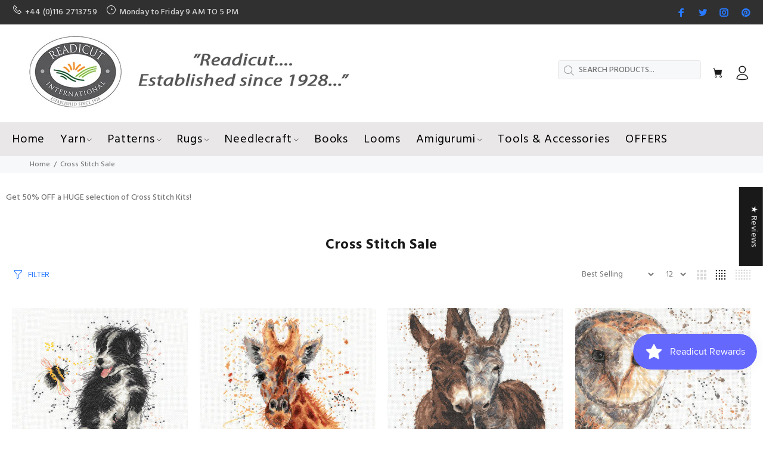

--- FILE ---
content_type: text/html; charset=utf-8
request_url: https://www.readicut.co.uk/collections/cross-stitch-sale/bree-merryn
body_size: 53669
content:
<!doctype html>
<!--[if IE 9]> <html class="ie9 no-js" lang="en"> <![endif]-->
<!--[if (gt IE 9)|!(IE)]><!--> <html class="no-js" lang="en"> <!--<![endif]-->
<head>
  <!-- Google tag (gtag.js) -->
<script async src="https://www.googletagmanager.com/gtag/js?id=G-T112K7S10N"></script>
<script>
  window.dataLayer = window.dataLayer || [];
  function gtag(){dataLayer.push(arguments);}
  gtag('js', new Date());

  gtag('config', 'G-T112K7S10N');
</script>
  <meta name="p:domain_verify" content="5b426ad0dc140e9f96261ab3a238c8cd"/>
  <!-- Basic page needs ================================================== -->
  <meta charset="utf-8">
  <!--[if IE]><meta http-equiv="X-UA-Compatible" content="IE=edge,chrome=1"><![endif]-->
  <meta name="viewport" content="width=device-width,initial-scale=1">
  <meta name="theme-color" content="#2879fe">
  <meta name="keywords" content="Shopify Template" />
  <meta name="author" content="p-themes">
  <link rel="canonical" href="https://www.readicut.co.uk/collections/cross-stitch-sale/bree-merryn"><link rel="shortcut icon" href="//www.readicut.co.uk/cdn/shop/files/Readicut_Logo_32x32.png?v=1614291471" type="image/png"><!-- Title and description ================================================== --><title>Cross Stitch Sale
&ndash; Tagged &quot;Bree Merryn&quot;&ndash; Readicut
</title><meta name="description" content="Get 50% OFF a HUGE selection of Cross Stitch Kits!"><meta name="timezone" content="GMT"><!-- Social meta ================================================== --><!-- /snippets/social-meta-tags.liquid -->




<meta property="og:site_name" content="Readicut">
<meta property="og:url" content="https://www.readicut.co.uk/collections/cross-stitch-sale/bree-merryn">
<meta property="og:title" content="Cross Stitch Sale">
<meta property="og:type" content="product.group">
<meta property="og:description" content="Get 50% OFF a HUGE selection of Cross Stitch Kits!">

<meta property="og:image" content="http://www.readicut.co.uk/cdn/shop/files/Readicut_Logo_1200x1200.png?v=1614291471">
<meta property="og:image:secure_url" content="https://www.readicut.co.uk/cdn/shop/files/Readicut_Logo_1200x1200.png?v=1614291471">


<meta name="twitter:card" content="summary_large_image">
<meta name="twitter:title" content="Cross Stitch Sale">
<meta name="twitter:description" content="Get 50% OFF a HUGE selection of Cross Stitch Kits!">
<!-- Helpers ================================================== -->

  <!-- CSS ================================================== --><link href="https://fonts.googleapis.com/css?family=Hind:100,200,300,400,500,600,700,800,900" rel="stylesheet" defer>
<link href="//www.readicut.co.uk/cdn/shop/t/10/assets/theme.css?v=42325623993340099441767604712" rel="stylesheet" type="text/css" media="all" />


<script src="//www.readicut.co.uk/cdn/shop/t/10/assets/jquery.min.js?v=146653844047132007351676487952" defer="defer"></script><!-- Header hook for plugins ================================================== -->
  <script>window.performance && window.performance.mark && window.performance.mark('shopify.content_for_header.start');</script><meta name="google-site-verification" content="zJE9u1Z0hYsoQ6olsfB4DSfennqsBHTENm2TClZ1Dnc">
<meta name="google-site-verification" content="2PCKRK9fPvDX8kO8XzsjddoRfwZlr7sqAtdX8JRbPSQ">
<meta name="facebook-domain-verification" content="ilmcn1lfsvo7cuapwusqowv4uksg35">
<meta name="facebook-domain-verification" content="ilmcn1lfsvo7cuapwusqowv4uksg35">
<meta id="shopify-digital-wallet" name="shopify-digital-wallet" content="/26368016443/digital_wallets/dialog">
<meta name="shopify-checkout-api-token" content="4374435c02c41cee8b3af69da72c3114">
<meta id="in-context-paypal-metadata" data-shop-id="26368016443" data-venmo-supported="false" data-environment="production" data-locale="en_US" data-paypal-v4="true" data-currency="GBP">
<link rel="alternate" type="application/atom+xml" title="Feed" href="/collections/cross-stitch-sale/bree-merryn.atom" />
<link rel="alternate" type="application/json+oembed" href="https://www.readicut.co.uk/collections/cross-stitch-sale/bree-merryn.oembed">
<script async="async" src="/checkouts/internal/preloads.js?locale=en-GB"></script>
<link rel="preconnect" href="https://shop.app" crossorigin="anonymous">
<script async="async" src="https://shop.app/checkouts/internal/preloads.js?locale=en-GB&shop_id=26368016443" crossorigin="anonymous"></script>
<script id="apple-pay-shop-capabilities" type="application/json">{"shopId":26368016443,"countryCode":"GB","currencyCode":"GBP","merchantCapabilities":["supports3DS"],"merchantId":"gid:\/\/shopify\/Shop\/26368016443","merchantName":"Readicut","requiredBillingContactFields":["postalAddress","email","phone"],"requiredShippingContactFields":["postalAddress","email","phone"],"shippingType":"shipping","supportedNetworks":["visa","maestro","masterCard","amex","discover","elo"],"total":{"type":"pending","label":"Readicut","amount":"1.00"},"shopifyPaymentsEnabled":true,"supportsSubscriptions":true}</script>
<script id="shopify-features" type="application/json">{"accessToken":"4374435c02c41cee8b3af69da72c3114","betas":["rich-media-storefront-analytics"],"domain":"www.readicut.co.uk","predictiveSearch":true,"shopId":26368016443,"locale":"en"}</script>
<script>var Shopify = Shopify || {};
Shopify.shop = "readicut.myshopify.com";
Shopify.locale = "en";
Shopify.currency = {"active":"GBP","rate":"1.0"};
Shopify.country = "GB";
Shopify.theme = {"name":"Yotpo Install-me-wokiee-v-1-9-3","id":136514633985,"schema_name":"Wokiee","schema_version":"1.9.3","theme_store_id":null,"role":"main"};
Shopify.theme.handle = "null";
Shopify.theme.style = {"id":null,"handle":null};
Shopify.cdnHost = "www.readicut.co.uk/cdn";
Shopify.routes = Shopify.routes || {};
Shopify.routes.root = "/";</script>
<script type="module">!function(o){(o.Shopify=o.Shopify||{}).modules=!0}(window);</script>
<script>!function(o){function n(){var o=[];function n(){o.push(Array.prototype.slice.apply(arguments))}return n.q=o,n}var t=o.Shopify=o.Shopify||{};t.loadFeatures=n(),t.autoloadFeatures=n()}(window);</script>
<script>
  window.ShopifyPay = window.ShopifyPay || {};
  window.ShopifyPay.apiHost = "shop.app\/pay";
  window.ShopifyPay.redirectState = null;
</script>
<script id="shop-js-analytics" type="application/json">{"pageType":"collection"}</script>
<script defer="defer" async type="module" src="//www.readicut.co.uk/cdn/shopifycloud/shop-js/modules/v2/client.init-shop-cart-sync_BT-GjEfc.en.esm.js"></script>
<script defer="defer" async type="module" src="//www.readicut.co.uk/cdn/shopifycloud/shop-js/modules/v2/chunk.common_D58fp_Oc.esm.js"></script>
<script defer="defer" async type="module" src="//www.readicut.co.uk/cdn/shopifycloud/shop-js/modules/v2/chunk.modal_xMitdFEc.esm.js"></script>
<script type="module">
  await import("//www.readicut.co.uk/cdn/shopifycloud/shop-js/modules/v2/client.init-shop-cart-sync_BT-GjEfc.en.esm.js");
await import("//www.readicut.co.uk/cdn/shopifycloud/shop-js/modules/v2/chunk.common_D58fp_Oc.esm.js");
await import("//www.readicut.co.uk/cdn/shopifycloud/shop-js/modules/v2/chunk.modal_xMitdFEc.esm.js");

  window.Shopify.SignInWithShop?.initShopCartSync?.({"fedCMEnabled":true,"windoidEnabled":true});

</script>
<script>
  window.Shopify = window.Shopify || {};
  if (!window.Shopify.featureAssets) window.Shopify.featureAssets = {};
  window.Shopify.featureAssets['shop-js'] = {"shop-cart-sync":["modules/v2/client.shop-cart-sync_DZOKe7Ll.en.esm.js","modules/v2/chunk.common_D58fp_Oc.esm.js","modules/v2/chunk.modal_xMitdFEc.esm.js"],"init-fed-cm":["modules/v2/client.init-fed-cm_B6oLuCjv.en.esm.js","modules/v2/chunk.common_D58fp_Oc.esm.js","modules/v2/chunk.modal_xMitdFEc.esm.js"],"shop-cash-offers":["modules/v2/client.shop-cash-offers_D2sdYoxE.en.esm.js","modules/v2/chunk.common_D58fp_Oc.esm.js","modules/v2/chunk.modal_xMitdFEc.esm.js"],"shop-login-button":["modules/v2/client.shop-login-button_QeVjl5Y3.en.esm.js","modules/v2/chunk.common_D58fp_Oc.esm.js","modules/v2/chunk.modal_xMitdFEc.esm.js"],"pay-button":["modules/v2/client.pay-button_DXTOsIq6.en.esm.js","modules/v2/chunk.common_D58fp_Oc.esm.js","modules/v2/chunk.modal_xMitdFEc.esm.js"],"shop-button":["modules/v2/client.shop-button_DQZHx9pm.en.esm.js","modules/v2/chunk.common_D58fp_Oc.esm.js","modules/v2/chunk.modal_xMitdFEc.esm.js"],"avatar":["modules/v2/client.avatar_BTnouDA3.en.esm.js"],"init-windoid":["modules/v2/client.init-windoid_CR1B-cfM.en.esm.js","modules/v2/chunk.common_D58fp_Oc.esm.js","modules/v2/chunk.modal_xMitdFEc.esm.js"],"init-shop-for-new-customer-accounts":["modules/v2/client.init-shop-for-new-customer-accounts_C_vY_xzh.en.esm.js","modules/v2/client.shop-login-button_QeVjl5Y3.en.esm.js","modules/v2/chunk.common_D58fp_Oc.esm.js","modules/v2/chunk.modal_xMitdFEc.esm.js"],"init-shop-email-lookup-coordinator":["modules/v2/client.init-shop-email-lookup-coordinator_BI7n9ZSv.en.esm.js","modules/v2/chunk.common_D58fp_Oc.esm.js","modules/v2/chunk.modal_xMitdFEc.esm.js"],"init-shop-cart-sync":["modules/v2/client.init-shop-cart-sync_BT-GjEfc.en.esm.js","modules/v2/chunk.common_D58fp_Oc.esm.js","modules/v2/chunk.modal_xMitdFEc.esm.js"],"shop-toast-manager":["modules/v2/client.shop-toast-manager_DiYdP3xc.en.esm.js","modules/v2/chunk.common_D58fp_Oc.esm.js","modules/v2/chunk.modal_xMitdFEc.esm.js"],"init-customer-accounts":["modules/v2/client.init-customer-accounts_D9ZNqS-Q.en.esm.js","modules/v2/client.shop-login-button_QeVjl5Y3.en.esm.js","modules/v2/chunk.common_D58fp_Oc.esm.js","modules/v2/chunk.modal_xMitdFEc.esm.js"],"init-customer-accounts-sign-up":["modules/v2/client.init-customer-accounts-sign-up_iGw4briv.en.esm.js","modules/v2/client.shop-login-button_QeVjl5Y3.en.esm.js","modules/v2/chunk.common_D58fp_Oc.esm.js","modules/v2/chunk.modal_xMitdFEc.esm.js"],"shop-follow-button":["modules/v2/client.shop-follow-button_CqMgW2wH.en.esm.js","modules/v2/chunk.common_D58fp_Oc.esm.js","modules/v2/chunk.modal_xMitdFEc.esm.js"],"checkout-modal":["modules/v2/client.checkout-modal_xHeaAweL.en.esm.js","modules/v2/chunk.common_D58fp_Oc.esm.js","modules/v2/chunk.modal_xMitdFEc.esm.js"],"shop-login":["modules/v2/client.shop-login_D91U-Q7h.en.esm.js","modules/v2/chunk.common_D58fp_Oc.esm.js","modules/v2/chunk.modal_xMitdFEc.esm.js"],"lead-capture":["modules/v2/client.lead-capture_BJmE1dJe.en.esm.js","modules/v2/chunk.common_D58fp_Oc.esm.js","modules/v2/chunk.modal_xMitdFEc.esm.js"],"payment-terms":["modules/v2/client.payment-terms_Ci9AEqFq.en.esm.js","modules/v2/chunk.common_D58fp_Oc.esm.js","modules/v2/chunk.modal_xMitdFEc.esm.js"]};
</script>
<script>(function() {
  var isLoaded = false;
  function asyncLoad() {
    if (isLoaded) return;
    isLoaded = true;
    var urls = ["https:\/\/chimpstatic.com\/mcjs-connected\/js\/users\/57772be744d36d974c0743081\/b9d86b109d88740a36c7f39ae.js?shop=readicut.myshopify.com","https:\/\/easygdpr.b-cdn.net\/v\/1553540745\/gdpr.min.js?shop=readicut.myshopify.com","https:\/\/js.smile.io\/v1\/smile-shopify.js?shop=readicut.myshopify.com","https:\/\/cdn.recovermycart.com\/scripts\/keepcart\/CartJS.min.js?shop=readicut.myshopify.com\u0026shop=readicut.myshopify.com","https:\/\/static2.rapidsearch.dev\/resultpage.js?shop=readicut.myshopify.com","https:\/\/ecommplugins-scripts.trustpilot.com\/v2.1\/js\/header.min.js?settings=eyJrZXkiOiJQdE0xYmlWVUMybzgzZnl0IiwicyI6InNrdSJ9\u0026shop=readicut.myshopify.com","https:\/\/ecommplugins-trustboxsettings.trustpilot.com\/readicut.myshopify.com.js?settings=1741967169230\u0026shop=readicut.myshopify.com","https:\/\/widget.trustpilot.com\/bootstrap\/v5\/tp.widget.sync.bootstrap.min.js?shop=readicut.myshopify.com","https:\/\/cdn.nfcube.com\/instafeed-c75c633f00abc162c5a3c2bc888edb51.js?shop=readicut.myshopify.com","https:\/\/ouiteo-assets-legacy.s3.us-east-2.amazonaws.com\/static\/cdn_assets\/ingest_pl_script.js?v=1\u0026shop=readicut.myshopify.com\u0026shop=readicut.myshopify.com","https:\/\/cdn.hextom.com\/js\/freeshippingbar.js?shop=readicut.myshopify.com","https:\/\/cdn.hextom.com\/js\/ultimatesalesboost.js?shop=readicut.myshopify.com","https:\/\/ecommplugins-scripts.trustpilot.com\/v2.1\/js\/success.min.js?settings=eyJrZXkiOiJQdE0xYmlWVUMybzgzZnl0IiwicyI6InNrdSIsInQiOlsib3JkZXJzL2Z1bGZpbGxlZCJdLCJ2IjoiIiwiYSI6IiJ9\u0026shop=readicut.myshopify.com","https:\/\/s3.eu-west-1.amazonaws.com\/production-klarna-il-shopify-osm\/0b7fe7c4a98ef8166eeafee767bc667686567a25\/readicut.myshopify.com-1765885346133.js?shop=readicut.myshopify.com"];
    for (var i = 0; i < urls.length; i++) {
      var s = document.createElement('script');
      s.type = 'text/javascript';
      s.async = true;
      s.src = urls[i];
      var x = document.getElementsByTagName('script')[0];
      x.parentNode.insertBefore(s, x);
    }
  };
  if(window.attachEvent) {
    window.attachEvent('onload', asyncLoad);
  } else {
    window.addEventListener('load', asyncLoad, false);
  }
})();</script>
<script id="__st">var __st={"a":26368016443,"offset":0,"reqid":"be645d38-1b4d-46bf-96ae-102200d8c125-1769267476","pageurl":"www.readicut.co.uk\/collections\/cross-stitch-sale\/bree-merryn","u":"a2376ddc16bc","p":"collection","rtyp":"collection","rid":398448722177};</script>
<script>window.ShopifyPaypalV4VisibilityTracking = true;</script>
<script id="captcha-bootstrap">!function(){'use strict';const t='contact',e='account',n='new_comment',o=[[t,t],['blogs',n],['comments',n],[t,'customer']],c=[[e,'customer_login'],[e,'guest_login'],[e,'recover_customer_password'],[e,'create_customer']],r=t=>t.map((([t,e])=>`form[action*='/${t}']:not([data-nocaptcha='true']) input[name='form_type'][value='${e}']`)).join(','),a=t=>()=>t?[...document.querySelectorAll(t)].map((t=>t.form)):[];function s(){const t=[...o],e=r(t);return a(e)}const i='password',u='form_key',d=['recaptcha-v3-token','g-recaptcha-response','h-captcha-response',i],f=()=>{try{return window.sessionStorage}catch{return}},m='__shopify_v',_=t=>t.elements[u];function p(t,e,n=!1){try{const o=window.sessionStorage,c=JSON.parse(o.getItem(e)),{data:r}=function(t){const{data:e,action:n}=t;return t[m]||n?{data:e,action:n}:{data:t,action:n}}(c);for(const[e,n]of Object.entries(r))t.elements[e]&&(t.elements[e].value=n);n&&o.removeItem(e)}catch(o){console.error('form repopulation failed',{error:o})}}const l='form_type',E='cptcha';function T(t){t.dataset[E]=!0}const w=window,h=w.document,L='Shopify',v='ce_forms',y='captcha';let A=!1;((t,e)=>{const n=(g='f06e6c50-85a8-45c8-87d0-21a2b65856fe',I='https://cdn.shopify.com/shopifycloud/storefront-forms-hcaptcha/ce_storefront_forms_captcha_hcaptcha.v1.5.2.iife.js',D={infoText:'Protected by hCaptcha',privacyText:'Privacy',termsText:'Terms'},(t,e,n)=>{const o=w[L][v],c=o.bindForm;if(c)return c(t,g,e,D).then(n);var r;o.q.push([[t,g,e,D],n]),r=I,A||(h.body.append(Object.assign(h.createElement('script'),{id:'captcha-provider',async:!0,src:r})),A=!0)});var g,I,D;w[L]=w[L]||{},w[L][v]=w[L][v]||{},w[L][v].q=[],w[L][y]=w[L][y]||{},w[L][y].protect=function(t,e){n(t,void 0,e),T(t)},Object.freeze(w[L][y]),function(t,e,n,w,h,L){const[v,y,A,g]=function(t,e,n){const i=e?o:[],u=t?c:[],d=[...i,...u],f=r(d),m=r(i),_=r(d.filter((([t,e])=>n.includes(e))));return[a(f),a(m),a(_),s()]}(w,h,L),I=t=>{const e=t.target;return e instanceof HTMLFormElement?e:e&&e.form},D=t=>v().includes(t);t.addEventListener('submit',(t=>{const e=I(t);if(!e)return;const n=D(e)&&!e.dataset.hcaptchaBound&&!e.dataset.recaptchaBound,o=_(e),c=g().includes(e)&&(!o||!o.value);(n||c)&&t.preventDefault(),c&&!n&&(function(t){try{if(!f())return;!function(t){const e=f();if(!e)return;const n=_(t);if(!n)return;const o=n.value;o&&e.removeItem(o)}(t);const e=Array.from(Array(32),(()=>Math.random().toString(36)[2])).join('');!function(t,e){_(t)||t.append(Object.assign(document.createElement('input'),{type:'hidden',name:u})),t.elements[u].value=e}(t,e),function(t,e){const n=f();if(!n)return;const o=[...t.querySelectorAll(`input[type='${i}']`)].map((({name:t})=>t)),c=[...d,...o],r={};for(const[a,s]of new FormData(t).entries())c.includes(a)||(r[a]=s);n.setItem(e,JSON.stringify({[m]:1,action:t.action,data:r}))}(t,e)}catch(e){console.error('failed to persist form',e)}}(e),e.submit())}));const S=(t,e)=>{t&&!t.dataset[E]&&(n(t,e.some((e=>e===t))),T(t))};for(const o of['focusin','change'])t.addEventListener(o,(t=>{const e=I(t);D(e)&&S(e,y())}));const B=e.get('form_key'),M=e.get(l),P=B&&M;t.addEventListener('DOMContentLoaded',(()=>{const t=y();if(P)for(const e of t)e.elements[l].value===M&&p(e,B);[...new Set([...A(),...v().filter((t=>'true'===t.dataset.shopifyCaptcha))])].forEach((e=>S(e,t)))}))}(h,new URLSearchParams(w.location.search),n,t,e,['guest_login'])})(!0,!0)}();</script>
<script integrity="sha256-4kQ18oKyAcykRKYeNunJcIwy7WH5gtpwJnB7kiuLZ1E=" data-source-attribution="shopify.loadfeatures" defer="defer" src="//www.readicut.co.uk/cdn/shopifycloud/storefront/assets/storefront/load_feature-a0a9edcb.js" crossorigin="anonymous"></script>
<script crossorigin="anonymous" defer="defer" src="//www.readicut.co.uk/cdn/shopifycloud/storefront/assets/shopify_pay/storefront-65b4c6d7.js?v=20250812"></script>
<script data-source-attribution="shopify.dynamic_checkout.dynamic.init">var Shopify=Shopify||{};Shopify.PaymentButton=Shopify.PaymentButton||{isStorefrontPortableWallets:!0,init:function(){window.Shopify.PaymentButton.init=function(){};var t=document.createElement("script");t.src="https://www.readicut.co.uk/cdn/shopifycloud/portable-wallets/latest/portable-wallets.en.js",t.type="module",document.head.appendChild(t)}};
</script>
<script data-source-attribution="shopify.dynamic_checkout.buyer_consent">
  function portableWalletsHideBuyerConsent(e){var t=document.getElementById("shopify-buyer-consent"),n=document.getElementById("shopify-subscription-policy-button");t&&n&&(t.classList.add("hidden"),t.setAttribute("aria-hidden","true"),n.removeEventListener("click",e))}function portableWalletsShowBuyerConsent(e){var t=document.getElementById("shopify-buyer-consent"),n=document.getElementById("shopify-subscription-policy-button");t&&n&&(t.classList.remove("hidden"),t.removeAttribute("aria-hidden"),n.addEventListener("click",e))}window.Shopify?.PaymentButton&&(window.Shopify.PaymentButton.hideBuyerConsent=portableWalletsHideBuyerConsent,window.Shopify.PaymentButton.showBuyerConsent=portableWalletsShowBuyerConsent);
</script>
<script data-source-attribution="shopify.dynamic_checkout.cart.bootstrap">document.addEventListener("DOMContentLoaded",(function(){function t(){return document.querySelector("shopify-accelerated-checkout-cart, shopify-accelerated-checkout")}if(t())Shopify.PaymentButton.init();else{new MutationObserver((function(e,n){t()&&(Shopify.PaymentButton.init(),n.disconnect())})).observe(document.body,{childList:!0,subtree:!0})}}));
</script>
<link id="shopify-accelerated-checkout-styles" rel="stylesheet" media="screen" href="https://www.readicut.co.uk/cdn/shopifycloud/portable-wallets/latest/accelerated-checkout-backwards-compat.css" crossorigin="anonymous">
<style id="shopify-accelerated-checkout-cart">
        #shopify-buyer-consent {
  margin-top: 1em;
  display: inline-block;
  width: 100%;
}

#shopify-buyer-consent.hidden {
  display: none;
}

#shopify-subscription-policy-button {
  background: none;
  border: none;
  padding: 0;
  text-decoration: underline;
  font-size: inherit;
  cursor: pointer;
}

#shopify-subscription-policy-button::before {
  box-shadow: none;
}

      </style>
<script id="sections-script" data-sections="promo-fixed" defer="defer" src="//www.readicut.co.uk/cdn/shop/t/10/compiled_assets/scripts.js?v=2815"></script>
<script>window.performance && window.performance.mark && window.performance.mark('shopify.content_for_header.end');</script>
  <!-- /Header hook for plugins ================================================== --><style>
    [data-rating="0.0"]{
      display:none !important;
    }
  </style>

  

  

  
    <script type="text/javascript">
      try {
        window.EasyGdprSettings = "{\"cookie_banner\":true,\"cookie_banner_cookiename\":\"\",\"cookie_banner_settings\":{\"button_text_color\":{},\"banner_color\":{\"hexcode\":\"#252e39\",\"opacity\":1},\"button_color\":{\"hexcode\":\"#14a7d0\",\"opacity\":1},\"banner_text_color\":{},\"restrict_eu\":true},\"current_theme\":\"other\",\"custom_button_position\":\"\",\"eg_display\":[\"login\",\"account\",\"footer\"],\"enabled\":true,\"restrict_eu\":true,\"texts\":{}}";
      } catch (error) {}
    </script>
  



  


  <script type="text/javascript">
    window.RapidSearchAdmin = false;
  </script>


  

<!-- BEGIN app block: shopify://apps/judge-me-reviews/blocks/judgeme_core/61ccd3b1-a9f2-4160-9fe9-4fec8413e5d8 --><!-- Start of Judge.me Core -->






<link rel="dns-prefetch" href="https://cdnwidget.judge.me">
<link rel="dns-prefetch" href="https://cdn.judge.me">
<link rel="dns-prefetch" href="https://cdn1.judge.me">
<link rel="dns-prefetch" href="https://api.judge.me">

<script data-cfasync='false' class='jdgm-settings-script'>window.jdgmSettings={"pagination":5,"disable_web_reviews":false,"badge_no_review_text":"No reviews","badge_n_reviews_text":"{{ n }} review/reviews","badge_star_color":"#339999","hide_badge_preview_if_no_reviews":true,"badge_hide_text":false,"enforce_center_preview_badge":false,"widget_title":"Customer Reviews","widget_open_form_text":"Write a review","widget_close_form_text":"Cancel review","widget_refresh_page_text":"Refresh page","widget_summary_text":"Based on {{ number_of_reviews }} review/reviews","widget_no_review_text":"Be the first to write a review","widget_name_field_text":"Display name","widget_verified_name_field_text":"Verified Name (public)","widget_name_placeholder_text":"Display name","widget_required_field_error_text":"This field is required.","widget_email_field_text":"Email address","widget_verified_email_field_text":"Verified Email (private, can not be edited)","widget_email_placeholder_text":"Your email address","widget_email_field_error_text":"Please enter a valid email address.","widget_rating_field_text":"Rating","widget_review_title_field_text":"Review Title","widget_review_title_placeholder_text":"Give your review a title","widget_review_body_field_text":"Review content","widget_review_body_placeholder_text":"Start writing here...","widget_pictures_field_text":"Picture/Video (optional)","widget_submit_review_text":"Submit Review","widget_submit_verified_review_text":"Submit Verified Review","widget_submit_success_msg_with_auto_publish":"Thank you! Please refresh the page in a few moments to see your review. You can remove or edit your review by logging into \u003ca href='https://judge.me/login' target='_blank' rel='nofollow noopener'\u003eJudge.me\u003c/a\u003e","widget_submit_success_msg_no_auto_publish":"Thank you! Your review will be published as soon as it is approved by the shop admin. You can remove or edit your review by logging into \u003ca href='https://judge.me/login' target='_blank' rel='nofollow noopener'\u003eJudge.me\u003c/a\u003e","widget_show_default_reviews_out_of_total_text":"Showing {{ n_reviews_shown }} out of {{ n_reviews }} reviews.","widget_show_all_link_text":"Show all","widget_show_less_link_text":"Show less","widget_author_said_text":"{{ reviewer_name }} said:","widget_days_text":"{{ n }} days ago","widget_weeks_text":"{{ n }} week/weeks ago","widget_months_text":"{{ n }} month/months ago","widget_years_text":"{{ n }} year/years ago","widget_yesterday_text":"Yesterday","widget_today_text":"Today","widget_replied_text":"\u003e\u003e {{ shop_name }} replied:","widget_read_more_text":"Read more","widget_reviewer_name_as_initial":"last_initial","widget_rating_filter_color":"","widget_rating_filter_see_all_text":"See all reviews","widget_sorting_most_recent_text":"Most Recent","widget_sorting_highest_rating_text":"Highest Rating","widget_sorting_lowest_rating_text":"Lowest Rating","widget_sorting_with_pictures_text":"Only Pictures","widget_sorting_most_helpful_text":"Most Helpful","widget_open_question_form_text":"Ask a question","widget_reviews_subtab_text":"Reviews","widget_questions_subtab_text":"Questions","widget_question_label_text":"Question","widget_answer_label_text":"Answer","widget_question_placeholder_text":"Write your question here","widget_submit_question_text":"Submit Question","widget_question_submit_success_text":"Thank you for your question! We will notify you once it gets answered.","widget_star_color":"#339999","verified_badge_text":"Verified","verified_badge_bg_color":"","verified_badge_text_color":"","verified_badge_placement":"left-of-reviewer-name","widget_review_max_height":3,"widget_hide_border":false,"widget_social_share":true,"widget_thumb":true,"widget_review_location_show":false,"widget_location_format":"country_iso_code","all_reviews_include_out_of_store_products":true,"all_reviews_out_of_store_text":"(out of store)","all_reviews_pagination":100,"all_reviews_product_name_prefix_text":"about","enable_review_pictures":true,"enable_question_anwser":true,"widget_theme":"carousel","review_date_format":"dd/mm/yyyy","default_sort_method":"highest-rating","widget_product_reviews_subtab_text":"Product Reviews","widget_shop_reviews_subtab_text":"Shop Reviews","widget_other_products_reviews_text":"Reviews for other products","widget_store_reviews_subtab_text":"Store reviews","widget_no_store_reviews_text":"This store hasn't received any reviews yet","widget_web_restriction_product_reviews_text":"This product hasn't received any reviews yet","widget_no_items_text":"No items found","widget_show_more_text":"Show more","widget_write_a_store_review_text":"Write a Store Review","widget_other_languages_heading":"Reviews in Other Languages","widget_translate_review_text":"Translate review to {{ language }}","widget_translating_review_text":"Translating...","widget_show_original_translation_text":"Show original ({{ language }})","widget_translate_review_failed_text":"Review couldn't be translated.","widget_translate_review_retry_text":"Retry","widget_translate_review_try_again_later_text":"Try again later","show_product_url_for_grouped_product":false,"widget_sorting_pictures_first_text":"Pictures First","show_pictures_on_all_rev_page_mobile":false,"show_pictures_on_all_rev_page_desktop":false,"floating_tab_hide_mobile_install_preference":false,"floating_tab_button_name":"★ Reviews","floating_tab_title":"Let customers speak for us","floating_tab_button_color":"","floating_tab_button_background_color":"","floating_tab_url":"","floating_tab_url_enabled":false,"floating_tab_tab_style":"text","all_reviews_text_badge_text":"Customers rate us {{ shop.metafields.judgeme.all_reviews_rating | round: 1 }}/5 based on {{ shop.metafields.judgeme.all_reviews_count }} reviews.","all_reviews_text_badge_text_branded_style":"{{ shop.metafields.judgeme.all_reviews_rating | round: 1 }} out of 5 stars based on {{ shop.metafields.judgeme.all_reviews_count }} reviews","is_all_reviews_text_badge_a_link":false,"show_stars_for_all_reviews_text_badge":false,"all_reviews_text_badge_url":"","all_reviews_text_style":"text","all_reviews_text_color_style":"judgeme_brand_color","all_reviews_text_color":"#108474","all_reviews_text_show_jm_brand":true,"featured_carousel_show_header":true,"featured_carousel_title":"Let customers speak for us","testimonials_carousel_title":"Customers are saying","videos_carousel_title":"Real customer stories","cards_carousel_title":"Customers are saying","featured_carousel_count_text":"from {{ n }} reviews","featured_carousel_add_link_to_all_reviews_page":false,"featured_carousel_url":"","featured_carousel_show_images":true,"featured_carousel_autoslide_interval":5,"featured_carousel_arrows_on_the_sides":true,"featured_carousel_height":250,"featured_carousel_width":100,"featured_carousel_image_size":0,"featured_carousel_image_height":250,"featured_carousel_arrow_color":"#eeeeee","verified_count_badge_style":"vintage","verified_count_badge_orientation":"horizontal","verified_count_badge_color_style":"judgeme_brand_color","verified_count_badge_color":"#108474","is_verified_count_badge_a_link":false,"verified_count_badge_url":"","verified_count_badge_show_jm_brand":true,"widget_rating_preset_default":5,"widget_first_sub_tab":"product-reviews","widget_show_histogram":true,"widget_histogram_use_custom_color":false,"widget_pagination_use_custom_color":false,"widget_star_use_custom_color":true,"widget_verified_badge_use_custom_color":false,"widget_write_review_use_custom_color":false,"picture_reminder_submit_button":"Upload Pictures","enable_review_videos":true,"mute_video_by_default":true,"widget_sorting_videos_first_text":"Videos First","widget_review_pending_text":"Pending","featured_carousel_items_for_large_screen":5,"social_share_options_order":"Facebook,Twitter","remove_microdata_snippet":false,"disable_json_ld":false,"enable_json_ld_products":false,"preview_badge_show_question_text":true,"preview_badge_no_question_text":"No questions","preview_badge_n_question_text":"{{ number_of_questions }} question/questions","qa_badge_show_icon":true,"qa_badge_position":"same-row","remove_judgeme_branding":false,"widget_add_search_bar":false,"widget_search_bar_placeholder":"Search","widget_sorting_verified_only_text":"Verified only","featured_carousel_theme":"focused","featured_carousel_show_rating":true,"featured_carousel_show_title":true,"featured_carousel_show_body":true,"featured_carousel_show_date":false,"featured_carousel_show_reviewer":true,"featured_carousel_show_product":false,"featured_carousel_header_background_color":"#108474","featured_carousel_header_text_color":"#ffffff","featured_carousel_name_product_separator":"reviewed","featured_carousel_full_star_background":"#108474","featured_carousel_empty_star_background":"#dadada","featured_carousel_vertical_theme_background":"#f9fafb","featured_carousel_verified_badge_enable":true,"featured_carousel_verified_badge_color":"#108474","featured_carousel_border_style":"round","featured_carousel_review_line_length_limit":3,"featured_carousel_more_reviews_button_text":"Read more reviews","featured_carousel_view_product_button_text":"View product","all_reviews_page_load_reviews_on":"scroll","all_reviews_page_load_more_text":"Load More Reviews","disable_fb_tab_reviews":false,"enable_ajax_cdn_cache":false,"widget_advanced_speed_features":5,"widget_public_name_text":"displayed publicly like","default_reviewer_name":"John Smith","default_reviewer_name_has_non_latin":true,"widget_reviewer_anonymous":"Anonymous","medals_widget_title":"Judge.me Review Medals","medals_widget_background_color":"#f9fafb","medals_widget_position":"footer_all_pages","medals_widget_border_color":"#f9fafb","medals_widget_verified_text_position":"left","medals_widget_use_monochromatic_version":false,"medals_widget_elements_color":"#108474","show_reviewer_avatar":true,"widget_invalid_yt_video_url_error_text":"Not a YouTube video URL","widget_max_length_field_error_text":"Please enter no more than {0} characters.","widget_show_country_flag":false,"widget_show_collected_via_shop_app":true,"widget_verified_by_shop_badge_style":"light","widget_verified_by_shop_text":"Verified by Shop","widget_show_photo_gallery":true,"widget_load_with_code_splitting":true,"widget_ugc_install_preference":true,"widget_ugc_title":"Made by us, Shared by you","widget_ugc_subtitle":"Tag us to see your picture featured in our page","widget_ugc_arrows_color":"#ffffff","widget_ugc_primary_button_text":"Buy Now","widget_ugc_primary_button_background_color":"#108474","widget_ugc_primary_button_text_color":"#ffffff","widget_ugc_primary_button_border_width":"0","widget_ugc_primary_button_border_style":"none","widget_ugc_primary_button_border_color":"#108474","widget_ugc_primary_button_border_radius":"25","widget_ugc_secondary_button_text":"Load More","widget_ugc_secondary_button_background_color":"#ffffff","widget_ugc_secondary_button_text_color":"#108474","widget_ugc_secondary_button_border_width":"2","widget_ugc_secondary_button_border_style":"solid","widget_ugc_secondary_button_border_color":"#108474","widget_ugc_secondary_button_border_radius":"25","widget_ugc_reviews_button_text":"View Reviews","widget_ugc_reviews_button_background_color":"#ffffff","widget_ugc_reviews_button_text_color":"#108474","widget_ugc_reviews_button_border_width":"2","widget_ugc_reviews_button_border_style":"solid","widget_ugc_reviews_button_border_color":"#108474","widget_ugc_reviews_button_border_radius":"25","widget_ugc_reviews_button_link_to":"judgeme-reviews-page","widget_ugc_show_post_date":true,"widget_ugc_max_width":"800","widget_rating_metafield_value_type":true,"widget_primary_color":"#108474","widget_enable_secondary_color":true,"widget_secondary_color":"#f8ff00","widget_summary_average_rating_text":"{{ average_rating }} out of 5","widget_media_grid_title":"Customer photos \u0026 videos","widget_media_grid_see_more_text":"See more","widget_round_style":true,"widget_show_product_medals":true,"widget_verified_by_judgeme_text":"Verified by Judge.me","widget_show_store_medals":true,"widget_verified_by_judgeme_text_in_store_medals":"Verified by Judge.me","widget_media_field_exceed_quantity_message":"Sorry, we can only accept {{ max_media }} for one review.","widget_media_field_exceed_limit_message":"{{ file_name }} is too large, please select a {{ media_type }} less than {{ size_limit }}MB.","widget_review_submitted_text":"Review Submitted!","widget_question_submitted_text":"Question Submitted!","widget_close_form_text_question":"Cancel","widget_write_your_answer_here_text":"Write your answer here","widget_enabled_branded_link":true,"widget_show_collected_by_judgeme":false,"widget_reviewer_name_color":"","widget_write_review_text_color":"","widget_write_review_bg_color":"","widget_collected_by_judgeme_text":"collected by Judge.me","widget_pagination_type":"standard","widget_load_more_text":"Load More","widget_load_more_color":"#108474","widget_full_review_text":"Full Review","widget_read_more_reviews_text":"Read More Reviews","widget_read_questions_text":"Read Questions","widget_questions_and_answers_text":"Questions \u0026 Answers","widget_verified_by_text":"Verified by","widget_verified_text":"Verified","widget_number_of_reviews_text":"{{ number_of_reviews }} reviews","widget_back_button_text":"Back","widget_next_button_text":"Next","widget_custom_forms_filter_button":"Filters","custom_forms_style":"horizontal","widget_show_review_information":true,"how_reviews_are_collected":"How reviews are collected?","widget_show_review_keywords":false,"widget_gdpr_statement":"How we use your data: We'll only contact you about the review you left, and only if necessary. By submitting your review, you agree to Judge.me's \u003ca href='https://judge.me/terms' target='_blank' rel='nofollow noopener'\u003eterms\u003c/a\u003e, \u003ca href='https://judge.me/privacy' target='_blank' rel='nofollow noopener'\u003eprivacy\u003c/a\u003e and \u003ca href='https://judge.me/content-policy' target='_blank' rel='nofollow noopener'\u003econtent\u003c/a\u003e policies.","widget_multilingual_sorting_enabled":false,"widget_translate_review_content_enabled":false,"widget_translate_review_content_method":"manual","popup_widget_review_selection":"automatically_with_pictures","popup_widget_round_border_style":true,"popup_widget_show_title":true,"popup_widget_show_body":true,"popup_widget_show_reviewer":false,"popup_widget_show_product":true,"popup_widget_show_pictures":true,"popup_widget_use_review_picture":true,"popup_widget_show_on_home_page":true,"popup_widget_show_on_product_page":true,"popup_widget_show_on_collection_page":true,"popup_widget_show_on_cart_page":true,"popup_widget_position":"bottom_left","popup_widget_first_review_delay":5,"popup_widget_duration":5,"popup_widget_interval":5,"popup_widget_review_count":5,"popup_widget_hide_on_mobile":true,"review_snippet_widget_round_border_style":true,"review_snippet_widget_card_color":"#FFFFFF","review_snippet_widget_slider_arrows_background_color":"#FFFFFF","review_snippet_widget_slider_arrows_color":"#000000","review_snippet_widget_star_color":"#108474","show_product_variant":false,"all_reviews_product_variant_label_text":"Variant: ","widget_show_verified_branding":false,"widget_ai_summary_title":"Customers say","widget_ai_summary_disclaimer":"AI-powered review summary based on recent customer reviews","widget_show_ai_summary":false,"widget_show_ai_summary_bg":false,"widget_show_review_title_input":true,"redirect_reviewers_invited_via_email":"review_widget","request_store_review_after_product_review":false,"request_review_other_products_in_order":false,"review_form_color_scheme":"default","review_form_corner_style":"square","review_form_star_color":{},"review_form_text_color":"#333333","review_form_background_color":"#ffffff","review_form_field_background_color":"#fafafa","review_form_button_color":{},"review_form_button_text_color":"#ffffff","review_form_modal_overlay_color":"#000000","review_content_screen_title_text":"How would you rate this product?","review_content_introduction_text":"We would love it if you would share a bit about your experience.","store_review_form_title_text":"How would you rate this store?","store_review_form_introduction_text":"We would love it if you would share a bit about your experience.","show_review_guidance_text":true,"one_star_review_guidance_text":"Poor","five_star_review_guidance_text":"Great","customer_information_screen_title_text":"About you","customer_information_introduction_text":"Please tell us more about you.","custom_questions_screen_title_text":"Your experience in more detail","custom_questions_introduction_text":"Here are a few questions to help us understand more about your experience.","review_submitted_screen_title_text":"Thanks for your review!","review_submitted_screen_thank_you_text":"We are processing it and it will appear on the store soon.","review_submitted_screen_email_verification_text":"Please confirm your email by clicking the link we just sent you. This helps us keep reviews authentic.","review_submitted_request_store_review_text":"Would you like to share your experience of shopping with us?","review_submitted_review_other_products_text":"Would you like to review these products?","store_review_screen_title_text":"Would you like to share your experience of shopping with us?","store_review_introduction_text":"We value your feedback and use it to improve. Please share any thoughts or suggestions you have.","reviewer_media_screen_title_picture_text":"Share a picture","reviewer_media_introduction_picture_text":"Upload a photo to support your review.","reviewer_media_screen_title_video_text":"Share a video","reviewer_media_introduction_video_text":"Upload a video to support your review.","reviewer_media_screen_title_picture_or_video_text":"Share a picture or video","reviewer_media_introduction_picture_or_video_text":"Upload a photo or video to support your review.","reviewer_media_youtube_url_text":"Paste your Youtube URL here","advanced_settings_next_step_button_text":"Next","advanced_settings_close_review_button_text":"Close","modal_write_review_flow":false,"write_review_flow_required_text":"Required","write_review_flow_privacy_message_text":"We respect your privacy.","write_review_flow_anonymous_text":"Post review as anonymous","write_review_flow_visibility_text":"This won't be visible to other customers.","write_review_flow_multiple_selection_help_text":"Select as many as you like","write_review_flow_single_selection_help_text":"Select one option","write_review_flow_required_field_error_text":"This field is required","write_review_flow_invalid_email_error_text":"Please enter a valid email address","write_review_flow_max_length_error_text":"Max. {{ max_length }} characters.","write_review_flow_media_upload_text":"\u003cb\u003eClick to upload\u003c/b\u003e or drag and drop","write_review_flow_gdpr_statement":"We'll only contact you about your review if necessary. By submitting your review, you agree to our \u003ca href='https://judge.me/terms' target='_blank' rel='nofollow noopener'\u003eterms and conditions\u003c/a\u003e and \u003ca href='https://judge.me/privacy' target='_blank' rel='nofollow noopener'\u003eprivacy policy\u003c/a\u003e.","rating_only_reviews_enabled":false,"show_negative_reviews_help_screen":false,"new_review_flow_help_screen_rating_threshold":3,"negative_review_resolution_screen_title_text":"Tell us more","negative_review_resolution_text":"Your experience matters to us. If there were issues with your purchase, we're here to help. Feel free to reach out to us, we'd love the opportunity to make things right.","negative_review_resolution_button_text":"Contact us","negative_review_resolution_proceed_with_review_text":"Leave a review","negative_review_resolution_subject":"Issue with purchase from {{ shop_name }}.{{ order_name }}","preview_badge_collection_page_install_status":false,"widget_review_custom_css":"","preview_badge_custom_css":"","preview_badge_stars_count":"5-stars","featured_carousel_custom_css":"","floating_tab_custom_css":"","all_reviews_widget_custom_css":"","medals_widget_custom_css":"","verified_badge_custom_css":"","all_reviews_text_custom_css":"","transparency_badges_collected_via_store_invite":false,"transparency_badges_from_another_provider":false,"transparency_badges_collected_from_store_visitor":false,"transparency_badges_collected_by_verified_review_provider":false,"transparency_badges_earned_reward":false,"transparency_badges_collected_via_store_invite_text":"Review collected via store invitation","transparency_badges_from_another_provider_text":"Review collected from another provider","transparency_badges_collected_from_store_visitor_text":"Review collected from a store visitor","transparency_badges_written_in_google_text":"Review written in Google","transparency_badges_written_in_etsy_text":"Review written in Etsy","transparency_badges_written_in_shop_app_text":"Review written in Shop App","transparency_badges_earned_reward_text":"Review earned a reward for future purchase","product_review_widget_per_page":10,"widget_store_review_label_text":"Review about the store","checkout_comment_extension_title_on_product_page":"Customer Comments","checkout_comment_extension_num_latest_comment_show":5,"checkout_comment_extension_format":"name_and_timestamp","checkout_comment_customer_name":"last_initial","checkout_comment_comment_notification":true,"preview_badge_collection_page_install_preference":true,"preview_badge_home_page_install_preference":false,"preview_badge_product_page_install_preference":true,"review_widget_install_preference":"","review_carousel_install_preference":true,"floating_reviews_tab_install_preference":"none","verified_reviews_count_badge_install_preference":false,"all_reviews_text_install_preference":false,"review_widget_best_location":true,"judgeme_medals_install_preference":false,"review_widget_revamp_enabled":false,"review_widget_qna_enabled":false,"review_widget_header_theme":"minimal","review_widget_widget_title_enabled":true,"review_widget_header_text_size":"medium","review_widget_header_text_weight":"regular","review_widget_average_rating_style":"compact","review_widget_bar_chart_enabled":true,"review_widget_bar_chart_type":"numbers","review_widget_bar_chart_style":"standard","review_widget_expanded_media_gallery_enabled":false,"review_widget_reviews_section_theme":"standard","review_widget_image_style":"thumbnails","review_widget_review_image_ratio":"square","review_widget_stars_size":"medium","review_widget_verified_badge":"standard_text","review_widget_review_title_text_size":"medium","review_widget_review_text_size":"medium","review_widget_review_text_length":"medium","review_widget_number_of_columns_desktop":3,"review_widget_carousel_transition_speed":5,"review_widget_custom_questions_answers_display":"always","review_widget_button_text_color":"#FFFFFF","review_widget_text_color":"#000000","review_widget_lighter_text_color":"#7B7B7B","review_widget_corner_styling":"soft","review_widget_review_word_singular":"review","review_widget_review_word_plural":"reviews","review_widget_voting_label":"Helpful?","review_widget_shop_reply_label":"Reply from {{ shop_name }}:","review_widget_filters_title":"Filters","qna_widget_question_word_singular":"Question","qna_widget_question_word_plural":"Questions","qna_widget_answer_reply_label":"Answer from {{ answerer_name }}:","qna_content_screen_title_text":"Ask a question about this product","qna_widget_question_required_field_error_text":"Please enter your question.","qna_widget_flow_gdpr_statement":"We'll only contact you about your question if necessary. By submitting your question, you agree to our \u003ca href='https://judge.me/terms' target='_blank' rel='nofollow noopener'\u003eterms and conditions\u003c/a\u003e and \u003ca href='https://judge.me/privacy' target='_blank' rel='nofollow noopener'\u003eprivacy policy\u003c/a\u003e.","qna_widget_question_submitted_text":"Thanks for your question!","qna_widget_close_form_text_question":"Close","qna_widget_question_submit_success_text":"We’ll notify you by email when your question is answered.","all_reviews_widget_v2025_enabled":false,"all_reviews_widget_v2025_header_theme":"default","all_reviews_widget_v2025_widget_title_enabled":true,"all_reviews_widget_v2025_header_text_size":"medium","all_reviews_widget_v2025_header_text_weight":"regular","all_reviews_widget_v2025_average_rating_style":"compact","all_reviews_widget_v2025_bar_chart_enabled":true,"all_reviews_widget_v2025_bar_chart_type":"numbers","all_reviews_widget_v2025_bar_chart_style":"standard","all_reviews_widget_v2025_expanded_media_gallery_enabled":false,"all_reviews_widget_v2025_show_store_medals":true,"all_reviews_widget_v2025_show_photo_gallery":true,"all_reviews_widget_v2025_show_review_keywords":false,"all_reviews_widget_v2025_show_ai_summary":false,"all_reviews_widget_v2025_show_ai_summary_bg":false,"all_reviews_widget_v2025_add_search_bar":false,"all_reviews_widget_v2025_default_sort_method":"most-recent","all_reviews_widget_v2025_reviews_per_page":10,"all_reviews_widget_v2025_reviews_section_theme":"default","all_reviews_widget_v2025_image_style":"thumbnails","all_reviews_widget_v2025_review_image_ratio":"square","all_reviews_widget_v2025_stars_size":"medium","all_reviews_widget_v2025_verified_badge":"bold_badge","all_reviews_widget_v2025_review_title_text_size":"medium","all_reviews_widget_v2025_review_text_size":"medium","all_reviews_widget_v2025_review_text_length":"medium","all_reviews_widget_v2025_number_of_columns_desktop":3,"all_reviews_widget_v2025_carousel_transition_speed":5,"all_reviews_widget_v2025_custom_questions_answers_display":"always","all_reviews_widget_v2025_show_product_variant":false,"all_reviews_widget_v2025_show_reviewer_avatar":true,"all_reviews_widget_v2025_reviewer_name_as_initial":"","all_reviews_widget_v2025_review_location_show":false,"all_reviews_widget_v2025_location_format":"","all_reviews_widget_v2025_show_country_flag":false,"all_reviews_widget_v2025_verified_by_shop_badge_style":"light","all_reviews_widget_v2025_social_share":false,"all_reviews_widget_v2025_social_share_options_order":"Facebook,Twitter,LinkedIn,Pinterest","all_reviews_widget_v2025_pagination_type":"standard","all_reviews_widget_v2025_button_text_color":"#FFFFFF","all_reviews_widget_v2025_text_color":"#000000","all_reviews_widget_v2025_lighter_text_color":"#7B7B7B","all_reviews_widget_v2025_corner_styling":"soft","all_reviews_widget_v2025_title":"Customer reviews","all_reviews_widget_v2025_ai_summary_title":"Customers say about this store","all_reviews_widget_v2025_no_review_text":"Be the first to write a review","platform":"shopify","branding_url":"https://app.judge.me/reviews/stores/www.readicut.co.uk","branding_text":"Powered by Judge.me","locale":"en","reply_name":"Readicut","widget_version":"3.0","footer":true,"autopublish":true,"review_dates":true,"enable_custom_form":false,"shop_use_review_site":true,"shop_locale":"en","enable_multi_locales_translations":true,"show_review_title_input":true,"review_verification_email_status":"always","can_be_branded":false,"reply_name_text":"Readicut"};</script> <style class='jdgm-settings-style'>.jdgm-xx{left:0}:root{--jdgm-primary-color: #108474;--jdgm-secondary-color: #f8ff00;--jdgm-star-color: #399;--jdgm-write-review-text-color: white;--jdgm-write-review-bg-color: #108474;--jdgm-paginate-color: #108474;--jdgm-border-radius: 10;--jdgm-reviewer-name-color: #108474}.jdgm-histogram__bar-content{background-color:#108474}.jdgm-rev[data-verified-buyer=true] .jdgm-rev__icon.jdgm-rev__icon:after,.jdgm-rev__buyer-badge.jdgm-rev__buyer-badge{color:white;background-color:#108474}.jdgm-review-widget--small .jdgm-gallery.jdgm-gallery .jdgm-gallery__thumbnail-link:nth-child(8) .jdgm-gallery__thumbnail-wrapper.jdgm-gallery__thumbnail-wrapper:before{content:"See more"}@media only screen and (min-width: 768px){.jdgm-gallery.jdgm-gallery .jdgm-gallery__thumbnail-link:nth-child(8) .jdgm-gallery__thumbnail-wrapper.jdgm-gallery__thumbnail-wrapper:before{content:"See more"}}.jdgm-rev__thumb-btn{color:#108474}.jdgm-rev__thumb-btn:hover{opacity:0.8}.jdgm-rev__thumb-btn:not([disabled]):hover,.jdgm-rev__thumb-btn:hover,.jdgm-rev__thumb-btn:active,.jdgm-rev__thumb-btn:visited{color:#108474}.jdgm-preview-badge .jdgm-star.jdgm-star{color:#339999}.jdgm-prev-badge[data-average-rating='0.00']{display:none !important}.jdgm-author-fullname{display:none !important}.jdgm-author-all-initials{display:none !important}.jdgm-rev-widg__title{visibility:hidden}.jdgm-rev-widg__summary-text{visibility:hidden}.jdgm-prev-badge__text{visibility:hidden}.jdgm-rev__prod-link-prefix:before{content:'about'}.jdgm-rev__variant-label:before{content:'Variant: '}.jdgm-rev__out-of-store-text:before{content:'(out of store)'}@media only screen and (min-width: 768px){.jdgm-rev__pics .jdgm-rev_all-rev-page-picture-separator,.jdgm-rev__pics .jdgm-rev__product-picture{display:none}}@media only screen and (max-width: 768px){.jdgm-rev__pics .jdgm-rev_all-rev-page-picture-separator,.jdgm-rev__pics .jdgm-rev__product-picture{display:none}}.jdgm-preview-badge[data-template="index"]{display:none !important}.jdgm-verified-count-badget[data-from-snippet="true"]{display:none !important}.jdgm-all-reviews-text[data-from-snippet="true"]{display:none !important}.jdgm-medals-section[data-from-snippet="true"]{display:none !important}.jdgm-rev__transparency-badge[data-badge-type="review_collected_via_store_invitation"]{display:none !important}.jdgm-rev__transparency-badge[data-badge-type="review_collected_from_another_provider"]{display:none !important}.jdgm-rev__transparency-badge[data-badge-type="review_collected_from_store_visitor"]{display:none !important}.jdgm-rev__transparency-badge[data-badge-type="review_written_in_etsy"]{display:none !important}.jdgm-rev__transparency-badge[data-badge-type="review_written_in_google_business"]{display:none !important}.jdgm-rev__transparency-badge[data-badge-type="review_written_in_shop_app"]{display:none !important}.jdgm-rev__transparency-badge[data-badge-type="review_earned_for_future_purchase"]{display:none !important}.jdgm-review-snippet-widget .jdgm-rev-snippet-widget__cards-container .jdgm-rev-snippet-card{border-radius:8px;background:#fff}.jdgm-review-snippet-widget .jdgm-rev-snippet-widget__cards-container .jdgm-rev-snippet-card__rev-rating .jdgm-star{color:#108474}.jdgm-review-snippet-widget .jdgm-rev-snippet-widget__prev-btn,.jdgm-review-snippet-widget .jdgm-rev-snippet-widget__next-btn{border-radius:50%;background:#fff}.jdgm-review-snippet-widget .jdgm-rev-snippet-widget__prev-btn>svg,.jdgm-review-snippet-widget .jdgm-rev-snippet-widget__next-btn>svg{fill:#000}.jdgm-full-rev-modal.rev-snippet-widget .jm-mfp-container .jm-mfp-content,.jdgm-full-rev-modal.rev-snippet-widget .jm-mfp-container .jdgm-full-rev__icon,.jdgm-full-rev-modal.rev-snippet-widget .jm-mfp-container .jdgm-full-rev__pic-img,.jdgm-full-rev-modal.rev-snippet-widget .jm-mfp-container .jdgm-full-rev__reply{border-radius:8px}.jdgm-full-rev-modal.rev-snippet-widget .jm-mfp-container .jdgm-full-rev[data-verified-buyer="true"] .jdgm-full-rev__icon::after{border-radius:8px}.jdgm-full-rev-modal.rev-snippet-widget .jm-mfp-container .jdgm-full-rev .jdgm-rev__buyer-badge{border-radius:calc( 8px / 2 )}.jdgm-full-rev-modal.rev-snippet-widget .jm-mfp-container .jdgm-full-rev .jdgm-full-rev__replier::before{content:'Readicut'}.jdgm-full-rev-modal.rev-snippet-widget .jm-mfp-container .jdgm-full-rev .jdgm-full-rev__product-button{border-radius:calc( 8px * 6 )}
</style> <style class='jdgm-settings-style'></style> <script data-cfasync="false" type="text/javascript" async src="https://cdnwidget.judge.me/widget_v3/theme/carousel.js" id="judgeme_widget_carousel_js"></script>
<link id="judgeme_widget_carousel_css" rel="stylesheet" type="text/css" media="nope!" onload="this.media='all'" href="https://cdnwidget.judge.me/widget_v3/theme/carousel.css">

  
  
  
  <style class='jdgm-miracle-styles'>
  @-webkit-keyframes jdgm-spin{0%{-webkit-transform:rotate(0deg);-ms-transform:rotate(0deg);transform:rotate(0deg)}100%{-webkit-transform:rotate(359deg);-ms-transform:rotate(359deg);transform:rotate(359deg)}}@keyframes jdgm-spin{0%{-webkit-transform:rotate(0deg);-ms-transform:rotate(0deg);transform:rotate(0deg)}100%{-webkit-transform:rotate(359deg);-ms-transform:rotate(359deg);transform:rotate(359deg)}}@font-face{font-family:'JudgemeStar';src:url("[data-uri]") format("woff");font-weight:normal;font-style:normal}.jdgm-star{font-family:'JudgemeStar';display:inline !important;text-decoration:none !important;padding:0 4px 0 0 !important;margin:0 !important;font-weight:bold;opacity:1;-webkit-font-smoothing:antialiased;-moz-osx-font-smoothing:grayscale}.jdgm-star:hover{opacity:1}.jdgm-star:last-of-type{padding:0 !important}.jdgm-star.jdgm--on:before{content:"\e000"}.jdgm-star.jdgm--off:before{content:"\e001"}.jdgm-star.jdgm--half:before{content:"\e002"}.jdgm-widget *{margin:0;line-height:1.4;-webkit-box-sizing:border-box;-moz-box-sizing:border-box;box-sizing:border-box;-webkit-overflow-scrolling:touch}.jdgm-hidden{display:none !important;visibility:hidden !important}.jdgm-temp-hidden{display:none}.jdgm-spinner{width:40px;height:40px;margin:auto;border-radius:50%;border-top:2px solid #eee;border-right:2px solid #eee;border-bottom:2px solid #eee;border-left:2px solid #ccc;-webkit-animation:jdgm-spin 0.8s infinite linear;animation:jdgm-spin 0.8s infinite linear}.jdgm-prev-badge{display:block !important}

</style>


  
  
   


<script data-cfasync='false' class='jdgm-script'>
!function(e){window.jdgm=window.jdgm||{},jdgm.CDN_HOST="https://cdnwidget.judge.me/",jdgm.CDN_HOST_ALT="https://cdn2.judge.me/cdn/widget_frontend/",jdgm.API_HOST="https://api.judge.me/",jdgm.CDN_BASE_URL="https://cdn.shopify.com/extensions/019beb2a-7cf9-7238-9765-11a892117c03/judgeme-extensions-316/assets/",
jdgm.docReady=function(d){(e.attachEvent?"complete"===e.readyState:"loading"!==e.readyState)?
setTimeout(d,0):e.addEventListener("DOMContentLoaded",d)},jdgm.loadCSS=function(d,t,o,a){
!o&&jdgm.loadCSS.requestedUrls.indexOf(d)>=0||(jdgm.loadCSS.requestedUrls.push(d),
(a=e.createElement("link")).rel="stylesheet",a.class="jdgm-stylesheet",a.media="nope!",
a.href=d,a.onload=function(){this.media="all",t&&setTimeout(t)},e.body.appendChild(a))},
jdgm.loadCSS.requestedUrls=[],jdgm.loadJS=function(e,d){var t=new XMLHttpRequest;
t.onreadystatechange=function(){4===t.readyState&&(Function(t.response)(),d&&d(t.response))},
t.open("GET",e),t.onerror=function(){if(e.indexOf(jdgm.CDN_HOST)===0&&jdgm.CDN_HOST_ALT!==jdgm.CDN_HOST){var f=e.replace(jdgm.CDN_HOST,jdgm.CDN_HOST_ALT);jdgm.loadJS(f,d)}},t.send()},jdgm.docReady((function(){(window.jdgmLoadCSS||e.querySelectorAll(
".jdgm-widget, .jdgm-all-reviews-page").length>0)&&(jdgmSettings.widget_load_with_code_splitting?
parseFloat(jdgmSettings.widget_version)>=3?jdgm.loadCSS(jdgm.CDN_HOST+"widget_v3/base.css"):
jdgm.loadCSS(jdgm.CDN_HOST+"widget/base.css"):jdgm.loadCSS(jdgm.CDN_HOST+"shopify_v2.css"),
jdgm.loadJS(jdgm.CDN_HOST+"loa"+"der.js"))}))}(document);
</script>
<noscript><link rel="stylesheet" type="text/css" media="all" href="https://cdnwidget.judge.me/shopify_v2.css"></noscript>

<!-- BEGIN app snippet: theme_fix_tags --><script>
  (function() {
    var jdgmThemeFixes = null;
    if (!jdgmThemeFixes) return;
    var thisThemeFix = jdgmThemeFixes[Shopify.theme.id];
    if (!thisThemeFix) return;

    if (thisThemeFix.html) {
      document.addEventListener("DOMContentLoaded", function() {
        var htmlDiv = document.createElement('div');
        htmlDiv.classList.add('jdgm-theme-fix-html');
        htmlDiv.innerHTML = thisThemeFix.html;
        document.body.append(htmlDiv);
      });
    };

    if (thisThemeFix.css) {
      var styleTag = document.createElement('style');
      styleTag.classList.add('jdgm-theme-fix-style');
      styleTag.innerHTML = thisThemeFix.css;
      document.head.append(styleTag);
    };

    if (thisThemeFix.js) {
      var scriptTag = document.createElement('script');
      scriptTag.classList.add('jdgm-theme-fix-script');
      scriptTag.innerHTML = thisThemeFix.js;
      document.head.append(scriptTag);
    };
  })();
</script>
<!-- END app snippet -->
<!-- End of Judge.me Core -->



<!-- END app block --><script src="https://cdn.shopify.com/extensions/019bc2cf-ad72-709c-ab89-9947d92587ae/free-shipping-bar-118/assets/freeshippingbar.js" type="text/javascript" defer="defer"></script>
<script src="https://cdn.shopify.com/extensions/019bec76-bf04-75b3-9131-34827afe520d/smile-io-275/assets/smile-loader.js" type="text/javascript" defer="defer"></script>
<script src="https://cdn.shopify.com/extensions/019bc5da-5ba6-7e9a-9888-a6222a70d7c3/js-client-214/assets/pushowl-shopify.js" type="text/javascript" defer="defer"></script>
<script src="https://cdn.shopify.com/extensions/019beb2a-7cf9-7238-9765-11a892117c03/judgeme-extensions-316/assets/loader.js" type="text/javascript" defer="defer"></script>
<script src="https://cdn.shopify.com/extensions/019bdca9-ef2b-7c60-b42c-67dcf2ec5680/hextom-sales-boost-71/assets/ultimatesalesboost.js" type="text/javascript" defer="defer"></script>
<link href="https://monorail-edge.shopifysvc.com" rel="dns-prefetch">
<script>(function(){if ("sendBeacon" in navigator && "performance" in window) {try {var session_token_from_headers = performance.getEntriesByType('navigation')[0].serverTiming.find(x => x.name == '_s').description;} catch {var session_token_from_headers = undefined;}var session_cookie_matches = document.cookie.match(/_shopify_s=([^;]*)/);var session_token_from_cookie = session_cookie_matches && session_cookie_matches.length === 2 ? session_cookie_matches[1] : "";var session_token = session_token_from_headers || session_token_from_cookie || "";function handle_abandonment_event(e) {var entries = performance.getEntries().filter(function(entry) {return /monorail-edge.shopifysvc.com/.test(entry.name);});if (!window.abandonment_tracked && entries.length === 0) {window.abandonment_tracked = true;var currentMs = Date.now();var navigation_start = performance.timing.navigationStart;var payload = {shop_id: 26368016443,url: window.location.href,navigation_start,duration: currentMs - navigation_start,session_token,page_type: "collection"};window.navigator.sendBeacon("https://monorail-edge.shopifysvc.com/v1/produce", JSON.stringify({schema_id: "online_store_buyer_site_abandonment/1.1",payload: payload,metadata: {event_created_at_ms: currentMs,event_sent_at_ms: currentMs}}));}}window.addEventListener('pagehide', handle_abandonment_event);}}());</script>
<script id="web-pixels-manager-setup">(function e(e,d,r,n,o){if(void 0===o&&(o={}),!Boolean(null===(a=null===(i=window.Shopify)||void 0===i?void 0:i.analytics)||void 0===a?void 0:a.replayQueue)){var i,a;window.Shopify=window.Shopify||{};var t=window.Shopify;t.analytics=t.analytics||{};var s=t.analytics;s.replayQueue=[],s.publish=function(e,d,r){return s.replayQueue.push([e,d,r]),!0};try{self.performance.mark("wpm:start")}catch(e){}var l=function(){var e={modern:/Edge?\/(1{2}[4-9]|1[2-9]\d|[2-9]\d{2}|\d{4,})\.\d+(\.\d+|)|Firefox\/(1{2}[4-9]|1[2-9]\d|[2-9]\d{2}|\d{4,})\.\d+(\.\d+|)|Chrom(ium|e)\/(9{2}|\d{3,})\.\d+(\.\d+|)|(Maci|X1{2}).+ Version\/(15\.\d+|(1[6-9]|[2-9]\d|\d{3,})\.\d+)([,.]\d+|)( \(\w+\)|)( Mobile\/\w+|) Safari\/|Chrome.+OPR\/(9{2}|\d{3,})\.\d+\.\d+|(CPU[ +]OS|iPhone[ +]OS|CPU[ +]iPhone|CPU IPhone OS|CPU iPad OS)[ +]+(15[._]\d+|(1[6-9]|[2-9]\d|\d{3,})[._]\d+)([._]\d+|)|Android:?[ /-](13[3-9]|1[4-9]\d|[2-9]\d{2}|\d{4,})(\.\d+|)(\.\d+|)|Android.+Firefox\/(13[5-9]|1[4-9]\d|[2-9]\d{2}|\d{4,})\.\d+(\.\d+|)|Android.+Chrom(ium|e)\/(13[3-9]|1[4-9]\d|[2-9]\d{2}|\d{4,})\.\d+(\.\d+|)|SamsungBrowser\/([2-9]\d|\d{3,})\.\d+/,legacy:/Edge?\/(1[6-9]|[2-9]\d|\d{3,})\.\d+(\.\d+|)|Firefox\/(5[4-9]|[6-9]\d|\d{3,})\.\d+(\.\d+|)|Chrom(ium|e)\/(5[1-9]|[6-9]\d|\d{3,})\.\d+(\.\d+|)([\d.]+$|.*Safari\/(?![\d.]+ Edge\/[\d.]+$))|(Maci|X1{2}).+ Version\/(10\.\d+|(1[1-9]|[2-9]\d|\d{3,})\.\d+)([,.]\d+|)( \(\w+\)|)( Mobile\/\w+|) Safari\/|Chrome.+OPR\/(3[89]|[4-9]\d|\d{3,})\.\d+\.\d+|(CPU[ +]OS|iPhone[ +]OS|CPU[ +]iPhone|CPU IPhone OS|CPU iPad OS)[ +]+(10[._]\d+|(1[1-9]|[2-9]\d|\d{3,})[._]\d+)([._]\d+|)|Android:?[ /-](13[3-9]|1[4-9]\d|[2-9]\d{2}|\d{4,})(\.\d+|)(\.\d+|)|Mobile Safari.+OPR\/([89]\d|\d{3,})\.\d+\.\d+|Android.+Firefox\/(13[5-9]|1[4-9]\d|[2-9]\d{2}|\d{4,})\.\d+(\.\d+|)|Android.+Chrom(ium|e)\/(13[3-9]|1[4-9]\d|[2-9]\d{2}|\d{4,})\.\d+(\.\d+|)|Android.+(UC? ?Browser|UCWEB|U3)[ /]?(15\.([5-9]|\d{2,})|(1[6-9]|[2-9]\d|\d{3,})\.\d+)\.\d+|SamsungBrowser\/(5\.\d+|([6-9]|\d{2,})\.\d+)|Android.+MQ{2}Browser\/(14(\.(9|\d{2,})|)|(1[5-9]|[2-9]\d|\d{3,})(\.\d+|))(\.\d+|)|K[Aa][Ii]OS\/(3\.\d+|([4-9]|\d{2,})\.\d+)(\.\d+|)/},d=e.modern,r=e.legacy,n=navigator.userAgent;return n.match(d)?"modern":n.match(r)?"legacy":"unknown"}(),u="modern"===l?"modern":"legacy",c=(null!=n?n:{modern:"",legacy:""})[u],f=function(e){return[e.baseUrl,"/wpm","/b",e.hashVersion,"modern"===e.buildTarget?"m":"l",".js"].join("")}({baseUrl:d,hashVersion:r,buildTarget:u}),m=function(e){var d=e.version,r=e.bundleTarget,n=e.surface,o=e.pageUrl,i=e.monorailEndpoint;return{emit:function(e){var a=e.status,t=e.errorMsg,s=(new Date).getTime(),l=JSON.stringify({metadata:{event_sent_at_ms:s},events:[{schema_id:"web_pixels_manager_load/3.1",payload:{version:d,bundle_target:r,page_url:o,status:a,surface:n,error_msg:t},metadata:{event_created_at_ms:s}}]});if(!i)return console&&console.warn&&console.warn("[Web Pixels Manager] No Monorail endpoint provided, skipping logging."),!1;try{return self.navigator.sendBeacon.bind(self.navigator)(i,l)}catch(e){}var u=new XMLHttpRequest;try{return u.open("POST",i,!0),u.setRequestHeader("Content-Type","text/plain"),u.send(l),!0}catch(e){return console&&console.warn&&console.warn("[Web Pixels Manager] Got an unhandled error while logging to Monorail."),!1}}}}({version:r,bundleTarget:l,surface:e.surface,pageUrl:self.location.href,monorailEndpoint:e.monorailEndpoint});try{o.browserTarget=l,function(e){var d=e.src,r=e.async,n=void 0===r||r,o=e.onload,i=e.onerror,a=e.sri,t=e.scriptDataAttributes,s=void 0===t?{}:t,l=document.createElement("script"),u=document.querySelector("head"),c=document.querySelector("body");if(l.async=n,l.src=d,a&&(l.integrity=a,l.crossOrigin="anonymous"),s)for(var f in s)if(Object.prototype.hasOwnProperty.call(s,f))try{l.dataset[f]=s[f]}catch(e){}if(o&&l.addEventListener("load",o),i&&l.addEventListener("error",i),u)u.appendChild(l);else{if(!c)throw new Error("Did not find a head or body element to append the script");c.appendChild(l)}}({src:f,async:!0,onload:function(){if(!function(){var e,d;return Boolean(null===(d=null===(e=window.Shopify)||void 0===e?void 0:e.analytics)||void 0===d?void 0:d.initialized)}()){var d=window.webPixelsManager.init(e)||void 0;if(d){var r=window.Shopify.analytics;r.replayQueue.forEach((function(e){var r=e[0],n=e[1],o=e[2];d.publishCustomEvent(r,n,o)})),r.replayQueue=[],r.publish=d.publishCustomEvent,r.visitor=d.visitor,r.initialized=!0}}},onerror:function(){return m.emit({status:"failed",errorMsg:"".concat(f," has failed to load")})},sri:function(e){var d=/^sha384-[A-Za-z0-9+/=]+$/;return"string"==typeof e&&d.test(e)}(c)?c:"",scriptDataAttributes:o}),m.emit({status:"loading"})}catch(e){m.emit({status:"failed",errorMsg:(null==e?void 0:e.message)||"Unknown error"})}}})({shopId: 26368016443,storefrontBaseUrl: "https://www.readicut.co.uk",extensionsBaseUrl: "https://extensions.shopifycdn.com/cdn/shopifycloud/web-pixels-manager",monorailEndpoint: "https://monorail-edge.shopifysvc.com/unstable/produce_batch",surface: "storefront-renderer",enabledBetaFlags: ["2dca8a86"],webPixelsConfigList: [{"id":"2214953346","configuration":"{\"myshopifyDomain\":\"readicut.myshopify.com\"}","eventPayloadVersion":"v1","runtimeContext":"STRICT","scriptVersion":"23b97d18e2aa74363140dc29c9284e87","type":"APP","apiClientId":2775569,"privacyPurposes":["ANALYTICS","MARKETING","SALE_OF_DATA"],"dataSharingAdjustments":{"protectedCustomerApprovalScopes":["read_customer_address","read_customer_email","read_customer_name","read_customer_phone","read_customer_personal_data"]}},{"id":"1670250882","configuration":"{\"webPixelName\":\"Judge.me\"}","eventPayloadVersion":"v1","runtimeContext":"STRICT","scriptVersion":"34ad157958823915625854214640f0bf","type":"APP","apiClientId":683015,"privacyPurposes":["ANALYTICS"],"dataSharingAdjustments":{"protectedCustomerApprovalScopes":["read_customer_email","read_customer_name","read_customer_personal_data","read_customer_phone"]}},{"id":"1638498690","configuration":"{\"storeId\":\"readicut.myshopify.com\"}","eventPayloadVersion":"v1","runtimeContext":"STRICT","scriptVersion":"e7ff4835c2df0be089f361b898b8b040","type":"APP","apiClientId":3440817,"privacyPurposes":["ANALYTICS"],"dataSharingAdjustments":{"protectedCustomerApprovalScopes":["read_customer_personal_data"]}},{"id":"448856321","configuration":"{\"config\":\"{\\\"google_tag_ids\\\":[\\\"G-X8SDZP95QR\\\",\\\"AW-306740755\\\",\\\"GT-NS8PW9X\\\"],\\\"target_country\\\":\\\"GB\\\",\\\"gtag_events\\\":[{\\\"type\\\":\\\"begin_checkout\\\",\\\"action_label\\\":[\\\"G-X8SDZP95QR\\\",\\\"AW-306740755\\\/HNoQCM6V8K4DEJP8oZIB\\\"]},{\\\"type\\\":\\\"search\\\",\\\"action_label\\\":[\\\"G-X8SDZP95QR\\\",\\\"AW-306740755\\\/yuxsCNGV8K4DEJP8oZIB\\\"]},{\\\"type\\\":\\\"view_item\\\",\\\"action_label\\\":[\\\"G-X8SDZP95QR\\\",\\\"AW-306740755\\\/MaBvCMiV8K4DEJP8oZIB\\\",\\\"MC-18PMS34LWF\\\"]},{\\\"type\\\":\\\"purchase\\\",\\\"action_label\\\":[\\\"G-X8SDZP95QR\\\",\\\"AW-306740755\\\/GRElCMWV8K4DEJP8oZIB\\\",\\\"MC-18PMS34LWF\\\"]},{\\\"type\\\":\\\"page_view\\\",\\\"action_label\\\":[\\\"G-X8SDZP95QR\\\",\\\"AW-306740755\\\/8iHSCMKV8K4DEJP8oZIB\\\",\\\"MC-18PMS34LWF\\\"]},{\\\"type\\\":\\\"add_payment_info\\\",\\\"action_label\\\":[\\\"G-X8SDZP95QR\\\",\\\"AW-306740755\\\/4h-ACNSV8K4DEJP8oZIB\\\"]},{\\\"type\\\":\\\"add_to_cart\\\",\\\"action_label\\\":[\\\"G-X8SDZP95QR\\\",\\\"AW-306740755\\\/mdLYCMuV8K4DEJP8oZIB\\\"]}],\\\"enable_monitoring_mode\\\":false}\"}","eventPayloadVersion":"v1","runtimeContext":"OPEN","scriptVersion":"b2a88bafab3e21179ed38636efcd8a93","type":"APP","apiClientId":1780363,"privacyPurposes":[],"dataSharingAdjustments":{"protectedCustomerApprovalScopes":["read_customer_address","read_customer_email","read_customer_name","read_customer_personal_data","read_customer_phone"]}},{"id":"422150401","configuration":"{\"subdomain\": \"readicut\"}","eventPayloadVersion":"v1","runtimeContext":"STRICT","scriptVersion":"69e1bed23f1568abe06fb9d113379033","type":"APP","apiClientId":1615517,"privacyPurposes":["ANALYTICS","MARKETING","SALE_OF_DATA"],"dataSharingAdjustments":{"protectedCustomerApprovalScopes":["read_customer_address","read_customer_email","read_customer_name","read_customer_personal_data","read_customer_phone"]}},{"id":"392102145","configuration":"{\"pixelCode\":\"CI0SAJBC77UA1758FBEG\"}","eventPayloadVersion":"v1","runtimeContext":"STRICT","scriptVersion":"22e92c2ad45662f435e4801458fb78cc","type":"APP","apiClientId":4383523,"privacyPurposes":["ANALYTICS","MARKETING","SALE_OF_DATA"],"dataSharingAdjustments":{"protectedCustomerApprovalScopes":["read_customer_address","read_customer_email","read_customer_name","read_customer_personal_data","read_customer_phone"]}},{"id":"155222273","configuration":"{\"pixel_id\":\"594543204397337\",\"pixel_type\":\"facebook_pixel\",\"metaapp_system_user_token\":\"-\"}","eventPayloadVersion":"v1","runtimeContext":"OPEN","scriptVersion":"ca16bc87fe92b6042fbaa3acc2fbdaa6","type":"APP","apiClientId":2329312,"privacyPurposes":["ANALYTICS","MARKETING","SALE_OF_DATA"],"dataSharingAdjustments":{"protectedCustomerApprovalScopes":["read_customer_address","read_customer_email","read_customer_name","read_customer_personal_data","read_customer_phone"]}},{"id":"142770433","configuration":"{\"accountID\":\"7221\",\"shopify_domain\":\"readicut.myshopify.com\"}","eventPayloadVersion":"v1","runtimeContext":"STRICT","scriptVersion":"81798345716f7953fedfdf938da2b76d","type":"APP","apiClientId":69727125505,"privacyPurposes":["ANALYTICS","MARKETING","SALE_OF_DATA"],"dataSharingAdjustments":{"protectedCustomerApprovalScopes":["read_customer_email","read_customer_name","read_customer_personal_data","read_customer_phone"]}},{"id":"69533953","configuration":"{\"tagID\":\"2613504438341\"}","eventPayloadVersion":"v1","runtimeContext":"STRICT","scriptVersion":"18031546ee651571ed29edbe71a3550b","type":"APP","apiClientId":3009811,"privacyPurposes":["ANALYTICS","MARKETING","SALE_OF_DATA"],"dataSharingAdjustments":{"protectedCustomerApprovalScopes":["read_customer_address","read_customer_email","read_customer_name","read_customer_personal_data","read_customer_phone"]}},{"id":"196051330","eventPayloadVersion":"v1","runtimeContext":"LAX","scriptVersion":"1","type":"CUSTOM","privacyPurposes":["ANALYTICS"],"name":"Google Analytics tag (migrated)"},{"id":"shopify-app-pixel","configuration":"{}","eventPayloadVersion":"v1","runtimeContext":"STRICT","scriptVersion":"0450","apiClientId":"shopify-pixel","type":"APP","privacyPurposes":["ANALYTICS","MARKETING"]},{"id":"shopify-custom-pixel","eventPayloadVersion":"v1","runtimeContext":"LAX","scriptVersion":"0450","apiClientId":"shopify-pixel","type":"CUSTOM","privacyPurposes":["ANALYTICS","MARKETING"]}],isMerchantRequest: false,initData: {"shop":{"name":"Readicut","paymentSettings":{"currencyCode":"GBP"},"myshopifyDomain":"readicut.myshopify.com","countryCode":"GB","storefrontUrl":"https:\/\/www.readicut.co.uk"},"customer":null,"cart":null,"checkout":null,"productVariants":[],"purchasingCompany":null},},"https://www.readicut.co.uk/cdn","fcfee988w5aeb613cpc8e4bc33m6693e112",{"modern":"","legacy":""},{"shopId":"26368016443","storefrontBaseUrl":"https:\/\/www.readicut.co.uk","extensionBaseUrl":"https:\/\/extensions.shopifycdn.com\/cdn\/shopifycloud\/web-pixels-manager","surface":"storefront-renderer","enabledBetaFlags":"[\"2dca8a86\"]","isMerchantRequest":"false","hashVersion":"fcfee988w5aeb613cpc8e4bc33m6693e112","publish":"custom","events":"[[\"page_viewed\",{}],[\"collection_viewed\",{\"collection\":{\"id\":\"398448722177\",\"title\":\"Cross Stitch Sale\",\"productVariants\":[{\"price\":{\"amount\":19.99,\"currencyCode\":\"GBP\"},\"product\":{\"title\":\"Bree Merryn - Counted Cross Stitch Kit - Beck \u0026 Bumble\",\"vendor\":\"My Cross Stitch\",\"id\":\"8003539632385\",\"untranslatedTitle\":\"Bree Merryn - Counted Cross Stitch Kit - Beck \u0026 Bumble\",\"url\":\"\/products\/bree-merryn-counted-cross-stitch-kit-beck-bumble\",\"type\":\"Cross Stitch\"},\"id\":\"43870398447873\",\"image\":{\"src\":\"\/\/www.readicut.co.uk\/cdn\/shop\/files\/DOC022.jpg?v=1682683300\"},\"sku\":\"BMCS23\",\"title\":\"Default Title\",\"untranslatedTitle\":\"Default Title\"},{\"price\":{\"amount\":27.0,\"currencyCode\":\"GBP\"},\"product\":{\"title\":\"Bree Merryn - Counted Cross Stitch Kit - Geraldine The Giraffe\",\"vendor\":\"My Cross Stitch\",\"id\":\"6699141234842\",\"untranslatedTitle\":\"Bree Merryn - Counted Cross Stitch Kit - Geraldine The Giraffe\",\"url\":\"\/products\/bree-merryn-counted-cross-stitch-kit-geraldine-the-giraffe\",\"type\":\"Cross Stitch\"},\"id\":\"39731363348634\",\"image\":{\"src\":\"\/\/www.readicut.co.uk\/cdn\/shop\/products\/geraldine_the_giraffe.jpg?v=1619540459\"},\"sku\":\"BMCS07\",\"title\":\"Default Title\",\"untranslatedTitle\":\"Default Title\"},{\"price\":{\"amount\":34.0,\"currencyCode\":\"GBP\"},\"product\":{\"title\":\"Bree Merryn - Counted Cross Stitch Kit - Jack \u0026 Diane\",\"vendor\":\"My Cross Stitch\",\"id\":\"6855570489498\",\"untranslatedTitle\":\"Bree Merryn - Counted Cross Stitch Kit - Jack \u0026 Diane\",\"url\":\"\/products\/bree-merryn-counted-cross-stitch-kit-jack-diane\",\"type\":\"Cross Stitch\"},\"id\":\"40273191698586\",\"image\":{\"src\":\"\/\/www.readicut.co.uk\/cdn\/shop\/products\/Jack_Diane.jpg?v=1625581859\"},\"sku\":\"BMCS14\",\"title\":\"Default Title\",\"untranslatedTitle\":\"Default Title\"},{\"price\":{\"amount\":34.0,\"currencyCode\":\"GBP\"},\"product\":{\"title\":\"Bree Merryn - Counted Cross Stitch Kit - Olive\",\"vendor\":\"My Cross Stitch\",\"id\":\"6855568556186\",\"untranslatedTitle\":\"Bree Merryn - Counted Cross Stitch Kit - Olive\",\"url\":\"\/products\/bree-merryn-counted-cross-stitch-kit-olive\",\"type\":\"Cross Stitch\"},\"id\":\"40273184751770\",\"image\":{\"src\":\"\/\/www.readicut.co.uk\/cdn\/shop\/products\/Olive.jpg?v=1625581773\"},\"sku\":\"BMCS15\",\"title\":\"Default Title\",\"untranslatedTitle\":\"Default Title\"},{\"price\":{\"amount\":45.0,\"currencyCode\":\"GBP\"},\"product\":{\"title\":\"Bree Merryn - Counted Cross Stitch Kit - Lex the Lion\",\"vendor\":\"My Cross Stitch\",\"id\":\"6699123114138\",\"untranslatedTitle\":\"Bree Merryn - Counted Cross Stitch Kit - Lex the Lion\",\"url\":\"\/products\/bree-merryn-counted-cross-stitch-kit-lex-the-lion\",\"type\":\"Cross Stitch\"},\"id\":\"39731299418266\",\"image\":{\"src\":\"\/\/www.readicut.co.uk\/cdn\/shop\/products\/lex_the_lion.jpg?v=1619540058\"},\"sku\":\"BMCS06\",\"title\":\"Default Title\",\"untranslatedTitle\":\"Default Title\"},{\"price\":{\"amount\":27.0,\"currencyCode\":\"GBP\"},\"product\":{\"title\":\"Bree Merryn - Counted Cross Stitch Kit - Presley The Puffin\",\"vendor\":\"My Cross Stitch\",\"id\":\"6699142938778\",\"untranslatedTitle\":\"Bree Merryn - Counted Cross Stitch Kit - Presley The Puffin\",\"url\":\"\/products\/bree-merryn-counted-cross-stitch-kit-presley-the-puffin\",\"type\":\"Cross Stitch\"},\"id\":\"39731370098842\",\"image\":{\"src\":\"\/\/www.readicut.co.uk\/cdn\/shop\/products\/presely.jpg?v=1619540518\"},\"sku\":\"BMCS12\",\"title\":\"Default Title\",\"untranslatedTitle\":\"Default Title\"},{\"price\":{\"amount\":27.0,\"currencyCode\":\"GBP\"},\"product\":{\"title\":\"Bree Merryn - Counted Cross Stitch Kit - Lottie The Lamb\",\"vendor\":\"My Cross Stitch\",\"id\":\"6699141562522\",\"untranslatedTitle\":\"Bree Merryn - Counted Cross Stitch Kit - Lottie The Lamb\",\"url\":\"\/products\/bree-merryn-counted-cross-stitch-kit-lottie-the-lamb\",\"type\":\"Cross Stitch\"},\"id\":\"39731364462746\",\"image\":{\"src\":\"\/\/www.readicut.co.uk\/cdn\/shop\/products\/lottie_the_lamb.jpg?v=1619540471\"},\"sku\":\"BMCS08\",\"title\":\"Default Title\",\"untranslatedTitle\":\"Default Title\"},{\"price\":{\"amount\":29.0,\"currencyCode\":\"GBP\"},\"product\":{\"title\":\"Bree Merryn - Counted Cross Stitch Kit - Dusty\",\"vendor\":\"My Cross Stitch\",\"id\":\"6855558037658\",\"untranslatedTitle\":\"Bree Merryn - Counted Cross Stitch Kit - Dusty\",\"url\":\"\/products\/bree-merryn-counted-cross-stitch-kit-dusty\",\"type\":\"Cross Stitch\"},\"id\":\"40273134485658\",\"image\":{\"src\":\"\/\/www.readicut.co.uk\/cdn\/shop\/products\/Dusty.jpg?v=1625581415\"},\"sku\":\"BMCS18\",\"title\":\"Default Title\",\"untranslatedTitle\":\"Default Title\"},{\"price\":{\"amount\":19.99,\"currencyCode\":\"GBP\"},\"product\":{\"title\":\"Bree Merryn - Counted Cross Stitch Kit - Beau \u0026 Bumble\",\"vendor\":\"My Cross Stitch\",\"id\":\"8003539599617\",\"untranslatedTitle\":\"Bree Merryn - Counted Cross Stitch Kit - Beau \u0026 Bumble\",\"url\":\"\/products\/bree-merryn-counted-cross-stitch-kit-beau-bumble\",\"type\":\"Cross Stitch\"},\"id\":\"43870398415105\",\"image\":{\"src\":\"\/\/www.readicut.co.uk\/cdn\/shop\/files\/DOC017.jpg?v=1682683370\"},\"sku\":\"BMCS22\",\"title\":\"Default Title\",\"untranslatedTitle\":\"Default Title\"},{\"price\":{\"amount\":27.0,\"currencyCode\":\"GBP\"},\"product\":{\"title\":\"Bree Merryn - Counted Cross Stitch Kit - Otis The Orangutan\",\"vendor\":\"My Cross Stitch\",\"id\":\"6699142611098\",\"untranslatedTitle\":\"Bree Merryn - Counted Cross Stitch Kit - Otis The Orangutan\",\"url\":\"\/products\/bree-merryn-counted-cross-stitch-kit-otis-the-orangutan\",\"type\":\"Cross Stitch\"},\"id\":\"39731368788122\",\"image\":{\"src\":\"\/\/www.readicut.co.uk\/cdn\/shop\/products\/otis_the_orangutan.jpg?v=1619540507\"},\"sku\":\"BMCS11\",\"title\":\"Default Title\",\"untranslatedTitle\":\"Default Title\"},{\"price\":{\"amount\":32.0,\"currencyCode\":\"GBP\"},\"product\":{\"title\":\"Bree Merryn - Counted Cross Stitch Kit - Harley the Hedgehog\",\"vendor\":\"My Cross Stitch\",\"id\":\"6699120623770\",\"untranslatedTitle\":\"Bree Merryn - Counted Cross Stitch Kit - Harley the Hedgehog\",\"url\":\"\/products\/bree-merryn-counted-cross-stitch-kit-harley-the-hedgehog\",\"type\":\"Cross Stitch\"},\"id\":\"39731293225114\",\"image\":{\"src\":\"\/\/www.readicut.co.uk\/cdn\/shop\/products\/harley_the_hedgehog.jpg?v=1619540043\"},\"sku\":\"BMCS05\",\"title\":\"Default Title\",\"untranslatedTitle\":\"Default Title\"},{\"price\":{\"amount\":19.99,\"currencyCode\":\"GBP\"},\"product\":{\"title\":\"Bree Merryn - Counted Cross Stitch Kit - Bashful \u0026 Bumble\",\"vendor\":\"My Cross Stitch\",\"id\":\"8003539566849\",\"untranslatedTitle\":\"Bree Merryn - Counted Cross Stitch Kit - Bashful \u0026 Bumble\",\"url\":\"\/products\/bree-merryn-counted-cross-stitch-kit-bashful-bumble\",\"type\":\"Cross Stitch\"},\"id\":\"43870398382337\",\"image\":{\"src\":\"\/\/www.readicut.co.uk\/cdn\/shop\/files\/DOC021.jpg?v=1682683442\"},\"sku\":\"BMCS21\",\"title\":\"Default Title\",\"untranslatedTitle\":\"Default Title\"}]}}]]"});</script><script>
  window.ShopifyAnalytics = window.ShopifyAnalytics || {};
  window.ShopifyAnalytics.meta = window.ShopifyAnalytics.meta || {};
  window.ShopifyAnalytics.meta.currency = 'GBP';
  var meta = {"products":[{"id":8003539632385,"gid":"gid:\/\/shopify\/Product\/8003539632385","vendor":"My Cross Stitch","type":"Cross Stitch","handle":"bree-merryn-counted-cross-stitch-kit-beck-bumble","variants":[{"id":43870398447873,"price":1999,"name":"Bree Merryn - Counted Cross Stitch Kit - Beck \u0026 Bumble","public_title":null,"sku":"BMCS23"}],"remote":false},{"id":6699141234842,"gid":"gid:\/\/shopify\/Product\/6699141234842","vendor":"My Cross Stitch","type":"Cross Stitch","handle":"bree-merryn-counted-cross-stitch-kit-geraldine-the-giraffe","variants":[{"id":39731363348634,"price":2700,"name":"Bree Merryn - Counted Cross Stitch Kit - Geraldine The Giraffe","public_title":null,"sku":"BMCS07"}],"remote":false},{"id":6855570489498,"gid":"gid:\/\/shopify\/Product\/6855570489498","vendor":"My Cross Stitch","type":"Cross Stitch","handle":"bree-merryn-counted-cross-stitch-kit-jack-diane","variants":[{"id":40273191698586,"price":3400,"name":"Bree Merryn - Counted Cross Stitch Kit - Jack \u0026 Diane","public_title":null,"sku":"BMCS14"}],"remote":false},{"id":6855568556186,"gid":"gid:\/\/shopify\/Product\/6855568556186","vendor":"My Cross Stitch","type":"Cross Stitch","handle":"bree-merryn-counted-cross-stitch-kit-olive","variants":[{"id":40273184751770,"price":3400,"name":"Bree Merryn - Counted Cross Stitch Kit - Olive","public_title":null,"sku":"BMCS15"}],"remote":false},{"id":6699123114138,"gid":"gid:\/\/shopify\/Product\/6699123114138","vendor":"My Cross Stitch","type":"Cross Stitch","handle":"bree-merryn-counted-cross-stitch-kit-lex-the-lion","variants":[{"id":39731299418266,"price":4500,"name":"Bree Merryn - Counted Cross Stitch Kit - Lex the Lion","public_title":null,"sku":"BMCS06"}],"remote":false},{"id":6699142938778,"gid":"gid:\/\/shopify\/Product\/6699142938778","vendor":"My Cross Stitch","type":"Cross Stitch","handle":"bree-merryn-counted-cross-stitch-kit-presley-the-puffin","variants":[{"id":39731370098842,"price":2700,"name":"Bree Merryn - Counted Cross Stitch Kit - Presley The Puffin","public_title":null,"sku":"BMCS12"}],"remote":false},{"id":6699141562522,"gid":"gid:\/\/shopify\/Product\/6699141562522","vendor":"My Cross Stitch","type":"Cross Stitch","handle":"bree-merryn-counted-cross-stitch-kit-lottie-the-lamb","variants":[{"id":39731364462746,"price":2700,"name":"Bree Merryn - Counted Cross Stitch Kit - Lottie The Lamb","public_title":null,"sku":"BMCS08"}],"remote":false},{"id":6855558037658,"gid":"gid:\/\/shopify\/Product\/6855558037658","vendor":"My Cross Stitch","type":"Cross Stitch","handle":"bree-merryn-counted-cross-stitch-kit-dusty","variants":[{"id":40273134485658,"price":2900,"name":"Bree Merryn - Counted Cross Stitch Kit - Dusty","public_title":null,"sku":"BMCS18"}],"remote":false},{"id":8003539599617,"gid":"gid:\/\/shopify\/Product\/8003539599617","vendor":"My Cross Stitch","type":"Cross Stitch","handle":"bree-merryn-counted-cross-stitch-kit-beau-bumble","variants":[{"id":43870398415105,"price":1999,"name":"Bree Merryn - Counted Cross Stitch Kit - Beau \u0026 Bumble","public_title":null,"sku":"BMCS22"}],"remote":false},{"id":6699142611098,"gid":"gid:\/\/shopify\/Product\/6699142611098","vendor":"My Cross Stitch","type":"Cross Stitch","handle":"bree-merryn-counted-cross-stitch-kit-otis-the-orangutan","variants":[{"id":39731368788122,"price":2700,"name":"Bree Merryn - Counted Cross Stitch Kit - Otis The Orangutan","public_title":null,"sku":"BMCS11"}],"remote":false},{"id":6699120623770,"gid":"gid:\/\/shopify\/Product\/6699120623770","vendor":"My Cross Stitch","type":"Cross Stitch","handle":"bree-merryn-counted-cross-stitch-kit-harley-the-hedgehog","variants":[{"id":39731293225114,"price":3200,"name":"Bree Merryn - Counted Cross Stitch Kit - Harley the Hedgehog","public_title":null,"sku":"BMCS05"}],"remote":false},{"id":8003539566849,"gid":"gid:\/\/shopify\/Product\/8003539566849","vendor":"My Cross Stitch","type":"Cross Stitch","handle":"bree-merryn-counted-cross-stitch-kit-bashful-bumble","variants":[{"id":43870398382337,"price":1999,"name":"Bree Merryn - Counted Cross Stitch Kit - Bashful \u0026 Bumble","public_title":null,"sku":"BMCS21"}],"remote":false}],"page":{"pageType":"collection","resourceType":"collection","resourceId":398448722177,"requestId":"be645d38-1b4d-46bf-96ae-102200d8c125-1769267476"}};
  for (var attr in meta) {
    window.ShopifyAnalytics.meta[attr] = meta[attr];
  }
</script>
<script class="analytics">
  (function () {
    var customDocumentWrite = function(content) {
      var jquery = null;

      if (window.jQuery) {
        jquery = window.jQuery;
      } else if (window.Checkout && window.Checkout.$) {
        jquery = window.Checkout.$;
      }

      if (jquery) {
        jquery('body').append(content);
      }
    };

    var hasLoggedConversion = function(token) {
      if (token) {
        return document.cookie.indexOf('loggedConversion=' + token) !== -1;
      }
      return false;
    }

    var setCookieIfConversion = function(token) {
      if (token) {
        var twoMonthsFromNow = new Date(Date.now());
        twoMonthsFromNow.setMonth(twoMonthsFromNow.getMonth() + 2);

        document.cookie = 'loggedConversion=' + token + '; expires=' + twoMonthsFromNow;
      }
    }

    var trekkie = window.ShopifyAnalytics.lib = window.trekkie = window.trekkie || [];
    if (trekkie.integrations) {
      return;
    }
    trekkie.methods = [
      'identify',
      'page',
      'ready',
      'track',
      'trackForm',
      'trackLink'
    ];
    trekkie.factory = function(method) {
      return function() {
        var args = Array.prototype.slice.call(arguments);
        args.unshift(method);
        trekkie.push(args);
        return trekkie;
      };
    };
    for (var i = 0; i < trekkie.methods.length; i++) {
      var key = trekkie.methods[i];
      trekkie[key] = trekkie.factory(key);
    }
    trekkie.load = function(config) {
      trekkie.config = config || {};
      trekkie.config.initialDocumentCookie = document.cookie;
      var first = document.getElementsByTagName('script')[0];
      var script = document.createElement('script');
      script.type = 'text/javascript';
      script.onerror = function(e) {
        var scriptFallback = document.createElement('script');
        scriptFallback.type = 'text/javascript';
        scriptFallback.onerror = function(error) {
                var Monorail = {
      produce: function produce(monorailDomain, schemaId, payload) {
        var currentMs = new Date().getTime();
        var event = {
          schema_id: schemaId,
          payload: payload,
          metadata: {
            event_created_at_ms: currentMs,
            event_sent_at_ms: currentMs
          }
        };
        return Monorail.sendRequest("https://" + monorailDomain + "/v1/produce", JSON.stringify(event));
      },
      sendRequest: function sendRequest(endpointUrl, payload) {
        // Try the sendBeacon API
        if (window && window.navigator && typeof window.navigator.sendBeacon === 'function' && typeof window.Blob === 'function' && !Monorail.isIos12()) {
          var blobData = new window.Blob([payload], {
            type: 'text/plain'
          });

          if (window.navigator.sendBeacon(endpointUrl, blobData)) {
            return true;
          } // sendBeacon was not successful

        } // XHR beacon

        var xhr = new XMLHttpRequest();

        try {
          xhr.open('POST', endpointUrl);
          xhr.setRequestHeader('Content-Type', 'text/plain');
          xhr.send(payload);
        } catch (e) {
          console.log(e);
        }

        return false;
      },
      isIos12: function isIos12() {
        return window.navigator.userAgent.lastIndexOf('iPhone; CPU iPhone OS 12_') !== -1 || window.navigator.userAgent.lastIndexOf('iPad; CPU OS 12_') !== -1;
      }
    };
    Monorail.produce('monorail-edge.shopifysvc.com',
      'trekkie_storefront_load_errors/1.1',
      {shop_id: 26368016443,
      theme_id: 136514633985,
      app_name: "storefront",
      context_url: window.location.href,
      source_url: "//www.readicut.co.uk/cdn/s/trekkie.storefront.8d95595f799fbf7e1d32231b9a28fd43b70c67d3.min.js"});

        };
        scriptFallback.async = true;
        scriptFallback.src = '//www.readicut.co.uk/cdn/s/trekkie.storefront.8d95595f799fbf7e1d32231b9a28fd43b70c67d3.min.js';
        first.parentNode.insertBefore(scriptFallback, first);
      };
      script.async = true;
      script.src = '//www.readicut.co.uk/cdn/s/trekkie.storefront.8d95595f799fbf7e1d32231b9a28fd43b70c67d3.min.js';
      first.parentNode.insertBefore(script, first);
    };
    trekkie.load(
      {"Trekkie":{"appName":"storefront","development":false,"defaultAttributes":{"shopId":26368016443,"isMerchantRequest":null,"themeId":136514633985,"themeCityHash":"11468369129145031554","contentLanguage":"en","currency":"GBP","eventMetadataId":"5b735363-425b-4816-b903-bd9afb07c052"},"isServerSideCookieWritingEnabled":true,"monorailRegion":"shop_domain","enabledBetaFlags":["65f19447"]},"Session Attribution":{},"S2S":{"facebookCapiEnabled":true,"source":"trekkie-storefront-renderer","apiClientId":580111}}
    );

    var loaded = false;
    trekkie.ready(function() {
      if (loaded) return;
      loaded = true;

      window.ShopifyAnalytics.lib = window.trekkie;

      var originalDocumentWrite = document.write;
      document.write = customDocumentWrite;
      try { window.ShopifyAnalytics.merchantGoogleAnalytics.call(this); } catch(error) {};
      document.write = originalDocumentWrite;

      window.ShopifyAnalytics.lib.page(null,{"pageType":"collection","resourceType":"collection","resourceId":398448722177,"requestId":"be645d38-1b4d-46bf-96ae-102200d8c125-1769267476","shopifyEmitted":true});

      var match = window.location.pathname.match(/checkouts\/(.+)\/(thank_you|post_purchase)/)
      var token = match? match[1]: undefined;
      if (!hasLoggedConversion(token)) {
        setCookieIfConversion(token);
        window.ShopifyAnalytics.lib.track("Viewed Product Category",{"currency":"GBP","category":"Collection: cross-stitch-sale","collectionName":"cross-stitch-sale","collectionId":398448722177,"nonInteraction":true},undefined,undefined,{"shopifyEmitted":true});
      }
    });


        var eventsListenerScript = document.createElement('script');
        eventsListenerScript.async = true;
        eventsListenerScript.src = "//www.readicut.co.uk/cdn/shopifycloud/storefront/assets/shop_events_listener-3da45d37.js";
        document.getElementsByTagName('head')[0].appendChild(eventsListenerScript);

})();</script>
  <script>
  if (!window.ga || (window.ga && typeof window.ga !== 'function')) {
    window.ga = function ga() {
      (window.ga.q = window.ga.q || []).push(arguments);
      if (window.Shopify && window.Shopify.analytics && typeof window.Shopify.analytics.publish === 'function') {
        window.Shopify.analytics.publish("ga_stub_called", {}, {sendTo: "google_osp_migration"});
      }
      console.error("Shopify's Google Analytics stub called with:", Array.from(arguments), "\nSee https://help.shopify.com/manual/promoting-marketing/pixels/pixel-migration#google for more information.");
    };
    if (window.Shopify && window.Shopify.analytics && typeof window.Shopify.analytics.publish === 'function') {
      window.Shopify.analytics.publish("ga_stub_initialized", {}, {sendTo: "google_osp_migration"});
    }
  }
</script>
<script
  defer
  src="https://www.readicut.co.uk/cdn/shopifycloud/perf-kit/shopify-perf-kit-3.0.4.min.js"
  data-application="storefront-renderer"
  data-shop-id="26368016443"
  data-render-region="gcp-us-east1"
  data-page-type="collection"
  data-theme-instance-id="136514633985"
  data-theme-name="Wokiee"
  data-theme-version="1.9.3"
  data-monorail-region="shop_domain"
  data-resource-timing-sampling-rate="10"
  data-shs="true"
  data-shs-beacon="true"
  data-shs-export-with-fetch="true"
  data-shs-logs-sample-rate="1"
  data-shs-beacon-endpoint="https://www.readicut.co.uk/api/collect"
></script>
</head>
<body class="pagecollection"  id="same_product_height">
<script>window.KlarnaThemeGlobals={};</script><div id="shopify-section-show-helper" class="shopify-section"></div><div id="shopify-section-header-template" class="shopify-section"><header class="desctop-menu-large small-header tt-hover-03"><nav class="panel-menu mobile-main-menu">
  <ul><li>
      <a href="/">Home</a></li><li>
      <a href="/collections/yarn-1">Yarn</a><ul><li>
          <a href="/collections/yarn-1">Brand</a><ul><li><a href="/collections/yarn-1/Bernat">Bernat</a></li><li><a href="/collections/yarn-1/Caron">Caron</a></li><li><a href="/collections/circulo">Circulo</a></li><li><a href="/collections/yarn-1/Hello">Hello</a></li><li><a href="/collections/yarn-1/Lily-Sugar-'n-Cream">Lily Sugar 'n Cream</a></li><li><a href="/collections/red-heart">Red Heart</a></li></ul></li><li>
          <a href="/collections/yarn-1">Weight</a><ul><li><a href="/collections/yarn-1/4ply">4ply</a></li><li><a href="/collections/yarn-1/DK">DK</a></li><li><a href="/collections/yarn-1/Aran">Aran</a></li><li><a href="/collections/yarn-1/Chunky">Chunky</a></li><li><a href="/collections/yarn-1/Super-Chunky">Super Chunky</a></li><li><a href="/collections/yarn-1/Mega-Chunky">Mega Chunky</a></li></ul></li><li>
          <a href="/collections/yarn-1">Fibre</a><ul><li><a href="/collections/yarn-1/Acrylic">Acrylic</a></li><li><a href="/collections/yarn-1/Cotton">Cotton</a></li><li><a href="/collections/yarn-1/Merino">Merino</a></li><li><a href="/collections/yarn-1/Nylon">Nylon</a></li><li><a href="/collections/yarn-1/Polyester">Polyester</a></li></ul></li><li>
          <a href="/collections/kits-1">Kits</a><ul><li><a href="/collections/crochet-kits">Crochet Kits</a></li><li><a href="/collections/knitting-kits">Knitting Kits</a></li></ul></li></ul></li><li>
      <a href="/collections/patterns-2">Patterns</a><ul><li>
          <a href="/collections/patterns-2/Download">FREE DOWNLOADS</a></li><li>
          <a href="/collections/patterns-2">Technique</a><ul><li><a href="/collections/patterns-2/Knitting">Knitting</a></li><li><a href="/collections/patterns-2/Crochet">Crochet</a></li></ul></li><li>
          <a href="/collections/patterns-2">Category</a><ul><li><a href="/collections/patterns-2/Accessories">Accessories</a></li><li><a href="/collections/patterns-2/Afghan+Blanket">Afghans & Blankets</a></li><li><a href="/collections/patterns-2/Baby">Baby</a></li><li><a href="/collections/patterns-2/Hats">Hats</a></li><li><a href="/collections/patterns-2/Home-Dec">Home Decor</a></li><li><a href="/collections/patterns-2/Jumper">Sweaters & Cardigans</a></li></ul></li></ul></li><li>
      <a href="/collections/rugs">Rugs</a><ul><li>
          <a href="/collections/rugs">Brand</a><ul><li><a href="/collections/rugs/Readicut">Readicut</a></li><li><a href="/collections/wonderart-rug-kits/WonderArt">WonderArt</a></li><li><a href="/collections/rugs/Vervaco">Vervaco</a></li><li><a href="/collections/rugs/Orchidea">Orchidea</a></li></ul></li><li>
          <a href="/collections/type">Type</a><ul><li><a href="/collections/rugs/Printed-Canvas">Printed Canvas Rug Kits</a></li><li><a href="/collections/rugs/Charted">Charted Rug Kits</a></li><li><a href="/collections/rugs/Shaped">Shaped Rug Kits</a></li></ul></li><li>
          <a href="/collections/wool-accessories">Rug Wool & Accessories</a></li></ul></li><li>
      <a href="/collections/needlecraft">Needlecraft</a><ul><li>
          <a href="/collections/needlecraft">Brand</a><ul><li><a href="/collections/my-punch-needle">My Punch Needle</a></li><li><a href="/collections/my-embroidery">My Embroidery</a></li><li><a href="/collections/needlecraft/SEG">SEG</a></li><li><a href="/collections/needlecraft/Margot">Margot</a></li><li><a href="/collections/needlecraft/Trimits">Trimits</a></li><li><a href="/collections/needlecraft/Zenbroidery">Zenbroidery</a></li></ul></li><li>
          <a href="/collections/needlecraft">Type</a><ul><li><a href="/collections/diamond-painting">Diamond Painting</a></li><li><a href="/collections/cross-stitch">Cross Stitch</a><ul><li><a href="/collections/cross-stitch">Brand</a></li><li><a href="/collections/cross-stitch">Count</a></li><li><a href="/collections/cross-stitch">Theme</a></li><li><a href="/collections/lighting">Accessories</a></li></ul></li><li><a href="/collections/needlecraft/Embroidery">Embroidery</a></li><li><a href="/collections/cushion-kits">Cushion Kits</a></li><li><a href="/collections/needlecraft/Punch-Needle-Kit">Punch Needle Kits</a></li><li><a href="/collections/felt-craft">Felting Kits</a></li><li><a href="/collections/needlecraft/Tapestry">Tapestry</a></li></ul></li></ul></li><li>
      <a href="/collections/books">Books</a></li><li>
      <a href="/collections/looms">Looms</a></li><li>
      <a href="/collections/amigurumi">Amigurumi</a><ul><li>
          <a href="/collections/knitty-critters">Technique</a><ul><li><a href="/collections/knitty-critters/Crochet">Crochet</a></li><li><a href="/collections/knitty-critters/Knitting">Knitting</a></li></ul></li><li>
          <a href="/collections/knitty-critters">Collection</a><ul><li><a href="/collections/adorables">Adorables</a></li><li><a href="/collections/cheeky-chums">Cheeky Chums</a></li><li><a href="/collections/wedding-bears-amigurumi">Wedding Bears</a></li><li><a href="/collections/knitty-critters">Main Collection</a></li><li><a href="/collections/pouch-pals">Pouch Pals</a></li><li><a href="/collections/knitty-critters/Make-Christmas">Make Christmas</a></li><li><a href="/collections/knitty-critters/Basket-Buddies">Basket Buddies</a></li><li><a href="/collections/sweet-crochet-friends">Crochet Friends</a></li><li><a href="/collections/sweet-crochet-friends">Sweet Crochet Friends</a></li><li><a href="/collections/pocket-pals-1">Pocket Pals</a></li></ul></li></ul></li><li>
      <a href="/collections/tools-accessories">Tools & Accessories</a></li><li>
      <a href="/collections/outlet">OFFERS</a></li></ul>
</nav><div class="tt-color-scheme-01 topbar">
  <div class="container-fluid">
    <div class="tt-header-row tt-top-row">
      <div class="tt-col-left">
        <div class="tt-box-info">
<ul>
<li>
<i class="icon-f-93"></i>+44 (0)116 2713759
</li>
<li>
<i class="icon-f-92"></i>Monday to Friday 9 AM TO 5 PM </li>
</ul>
</div>
      </div><div class="tt-col-right ml-auto">
        <ul class="tt-social-icon"><li><a class="icon-g-64" target="_blank" href="https://www.facebook.com/ReadicutCrafts"></a></li><li><a class="icon-h-58" target="_blank" href="https://twitter.com/readicutcrafts?lang=en"></a></li><li><a class="icon-g-67" target="_blank" href="https://twitter.com/"></a></li><li><a class="icon-g-70" target="_blank" href="https://www.pinterest.co.uk/readicutcrafts"></a></li></ul>
      </div></div>
  </div>
</div><!-- tt-mobile-header -->
<div class="tt-mobile-header tt-mobile-header-inline tt-mobile-header-inline-stuck">
  <div class="container-fluid">
    <div class="tt-header-row">
      <div class="tt-mobile-parent-menu">
        <div class="tt-menu-toggle mainmenumob-js">
          <svg width="17" height="15" viewBox="0 0 17 15" fill="none" xmlns="http://www.w3.org/2000/svg">
<path d="M16.4023 0.292969C16.4935 0.397135 16.5651 0.507812 16.6172 0.625C16.6693 0.742188 16.6953 0.865885 16.6953 0.996094C16.6953 1.13932 16.6693 1.26953 16.6172 1.38672C16.5651 1.50391 16.4935 1.60807 16.4023 1.69922C16.2982 1.80339 16.1875 1.88151 16.0703 1.93359C15.9531 1.97266 15.8294 1.99219 15.6992 1.99219H1.69531C1.55208 1.99219 1.42188 1.97266 1.30469 1.93359C1.1875 1.88151 1.08333 1.80339 0.992188 1.69922C0.888021 1.60807 0.809896 1.50391 0.757812 1.38672C0.71875 1.26953 0.699219 1.13932 0.699219 0.996094C0.699219 0.865885 0.71875 0.742188 0.757812 0.625C0.809896 0.507812 0.888021 0.397135 0.992188 0.292969C1.08333 0.201823 1.1875 0.130208 1.30469 0.078125C1.42188 0.0260417 1.55208 0 1.69531 0H15.6992C15.8294 0 15.9531 0.0260417 16.0703 0.078125C16.1875 0.130208 16.2982 0.201823 16.4023 0.292969ZM16.4023 6.28906C16.4935 6.39323 16.5651 6.50391 16.6172 6.62109C16.6693 6.73828 16.6953 6.86198 16.6953 6.99219C16.6953 7.13542 16.6693 7.26562 16.6172 7.38281C16.5651 7.5 16.4935 7.60417 16.4023 7.69531C16.2982 7.79948 16.1875 7.8776 16.0703 7.92969C15.9531 7.98177 15.8294 8.00781 15.6992 8.00781H1.69531C1.55208 8.00781 1.42188 7.98177 1.30469 7.92969C1.1875 7.8776 1.08333 7.79948 0.992188 7.69531C0.888021 7.60417 0.809896 7.5 0.757812 7.38281C0.71875 7.26562 0.699219 7.13542 0.699219 6.99219C0.699219 6.86198 0.71875 6.73828 0.757812 6.62109C0.809896 6.50391 0.888021 6.39323 0.992188 6.28906C1.08333 6.19792 1.1875 6.1263 1.30469 6.07422C1.42188 6.02214 1.55208 5.99609 1.69531 5.99609H15.6992C15.8294 5.99609 15.9531 6.02214 16.0703 6.07422C16.1875 6.1263 16.2982 6.19792 16.4023 6.28906ZM16.4023 12.3047C16.4935 12.3958 16.5651 12.5 16.6172 12.6172C16.6693 12.7344 16.6953 12.8646 16.6953 13.0078C16.6953 13.138 16.6693 13.2617 16.6172 13.3789C16.5651 13.4961 16.4935 13.6068 16.4023 13.7109C16.2982 13.8021 16.1875 13.8737 16.0703 13.9258C15.9531 13.9779 15.8294 14.0039 15.6992 14.0039H1.69531C1.55208 14.0039 1.42188 13.9779 1.30469 13.9258C1.1875 13.8737 1.08333 13.8021 0.992188 13.7109C0.888021 13.6068 0.809896 13.4961 0.757812 13.3789C0.71875 13.2617 0.699219 13.138 0.699219 13.0078C0.699219 12.8646 0.71875 12.7344 0.757812 12.6172C0.809896 12.5 0.888021 12.3958 0.992188 12.3047C1.08333 12.2005 1.1875 12.1224 1.30469 12.0703C1.42188 12.0182 1.55208 11.9922 1.69531 11.9922H15.6992C15.8294 11.9922 15.9531 12.0182 16.0703 12.0703C16.1875 12.1224 16.2982 12.2005 16.4023 12.3047Z" fill="#191919"/>
</svg>
        </div>
      </div>
      
      <div class="tt-logo-container">
        <a class="tt-logo tt-logo-alignment" href="/"><img src="//www.readicut.co.uk/cdn/shop/files/Readicut_Logo_95x.png?v=1614291471"
                           srcset="//www.readicut.co.uk/cdn/shop/files/Readicut_Logo_95x.png?v=1614291471 1x, //www.readicut.co.uk/cdn/shop/files/Readicut_Logo_190x.png?v=1614291471 2x"
                           alt=""
                           class="tt-retina"></a>
      </div>
      
      <div class="tt-mobile-parent-menu-icons">
        <!-- search -->
        <div class="tt-mobile-parent-search tt-parent-box"></div>
        <!-- /search --><!-- cart -->
        <div class="tt-mobile-parent-cart tt-parent-box"></div>
        <!-- /cart --></div>

      
      
    </div>
  </div>
</div>
  
  <!-- tt-desktop-header -->
  <div class="tt-desktop-header">

    
    
    <div class="container-fluid">
      <div class="tt-header-holder">

        
        <div class="tt-col-obj tt-obj-logo
" itemscope itemtype="http://schema.org/Organization"><a href="/" class="tt-logo" itemprop="url"><img src="//www.readicut.co.uk/cdn/shop/files/Logo-Longer_eb6699d3-053a-4f91-b183-f011d3e55b6b_600x.jpg?v=1622120007"
                   srcset="//www.readicut.co.uk/cdn/shop/files/Logo-Longer_eb6699d3-053a-4f91-b183-f011d3e55b6b_600x.jpg?v=1622120007 1x, //www.readicut.co.uk/cdn/shop/files/Logo-Longer_eb6699d3-053a-4f91-b183-f011d3e55b6b_1200x.jpg?v=1622120007 2x"
                   alt=""
                   class="tt-retina" itemprop="logo" style="top:0px"/></a></div>

        <div class="tt-col-obj tt-obj-options obj-move-right"><div class="tt-parent-box tt-desctop-parent-headtype1">
  <div class="tt-search-opened-headtype1 headerformplaceholderstyles">
    <form action="/search" method="get" role="search">
      <button type="submit" class="tt-btn-search">
        <i class="icon-f-85"></i>
      </button>
      <input class="tt-search-input"
             type="search"
             name="q"
             placeholder="SEARCH PRODUCTS...">
      <input type="hidden" name="type" value="product" />
    </form>
  </div>
</div><!-- tt-search -->
<div class="tt-desctop-parent-search tt-parent-box serchisopen">
  <div class="tt-search tt-dropdown-obj">
    <button class="tt-dropdown-toggle"
            data-tooltip="Search"
            data-tposition="bottom"
            >
      <i class="icon-f-85"></i>
    </button>
    <div class="tt-dropdown-menu">
      <div class="container">
        <form action="/search" method="get" role="search">
          <div class="tt-col">
            <input type="hidden" name="type" value="product" />
            <input class="tt-search-input"
                   type="search"
                   name="q"
                   placeholder="SEARCH PRODUCTS..."
                   aria-label="SEARCH PRODUCTS...">
            <button type="submit" class="tt-btn-search"></button>
          </div>
          <div class="tt-col">
            <button class="tt-btn-close icon-f-84"></button>
          </div>
          <div class="tt-info-text">What are you Looking for?</div>
        </form>
      </div>
    </div>
  </div>
</div>
<!-- /tt-search --><!-- tt-cart -->
<div class="tt-desctop-parent-cart tt-parent-box">
  <div class="tt-cart tt-dropdown-obj">
    <button class="tt-dropdown-toggle header-icon-with-text"
            data-tooltip="Cart"
            data-tposition="bottom"
            >
      
      <span class="tt-icon">
        <svg width="28" height="30" viewbox="0 0 23 24" fill="none" xmlns="http://www.w3.org/2000/svg">
<path d="M4.45012 21C4.45012 21.8281 4.73598 22.5312 5.30769 23.1094C5.89486 23.7031 6.59792 24 7.41686 24C8.23581 24 8.93114 23.7031 9.50286 23.1094C10.09 22.5312 10.3836 21.8281 10.3836 21C10.3836 20.1719 10.09 19.4688 9.50286 18.8906C8.93114 18.2969 8.23581 18 7.41686 18C6.59792 18 5.89486 18.2969 5.30769 18.8906C4.73598 19.4688 4.45012 20.1719 4.45012 21ZM8.90024 21C8.90024 21.4062 8.75344 21.7578 8.45986 22.0547C8.16628 22.3516 7.81861 22.5 7.41686 22.5C7.01512 22.5 6.66745 22.3516 6.37387 22.0547C6.08028 21.7578 5.93349 21.4062 5.93349 21C5.93349 20.5938 6.08028 20.2422 6.37387 19.9453C6.66745 19.6484 7.01512 19.5 7.41686 19.5C7.81861 19.5 8.16628 19.6484 8.45986 19.9453C8.75344 20.2422 8.90024 20.5938 8.90024 21ZM20.0255 18C19.2066 18 18.5035 18.2969 17.9164 18.8906C17.3446 19.4688 17.0588 20.1719 17.0588 21C17.0588 21.8281 17.3446 22.5312 17.9164 23.1094C18.5035 23.7031 19.2066 24 20.0255 24C20.8445 24 21.5398 23.7031 22.1115 23.1094C22.6987 22.5312 22.9923 21.8281 22.9923 21C22.9923 20.1719 22.6987 19.4688 22.1115 18.8906C21.5398 18.2969 20.8445 18 20.0255 18ZM20.0255 22.5C19.6238 22.5 19.2761 22.3516 18.9825 22.0547C18.6889 21.7578 18.5422 21.4062 18.5422 21C18.5422 20.5938 18.6889 20.2422 18.9825 19.9453C19.2761 19.6484 19.6238 19.5 20.0255 19.5C20.4273 19.5 20.7749 19.6484 21.0685 19.9453C21.3621 20.2422 21.5089 20.5938 21.5089 21C21.5089 21.4062 21.3621 21.7578 21.0685 22.0547C20.7749 22.3516 20.4273 22.5 20.0255 22.5ZM0.741686 1.5H3.05946L5.1918 15.8672C5.22271 16.0391 5.30769 16.1875 5.44676 16.3125C5.58582 16.4375 5.74807 16.5 5.93349 16.5H20.7672C20.9526 16.5 21.1149 16.4375 21.2539 16.3125C21.393 16.1875 21.478 16.0312 21.5089 15.8438L22.9923 4.59375C23.0077 4.48438 23 4.38281 22.9691 4.28906C22.9382 4.17969 22.8841 4.08594 22.8069 4.00781C22.745 3.92969 22.6601 3.86719 22.5519 3.82031C22.4592 3.77344 22.3588 3.75 22.2506 3.75H4.91367L4.45012 0.632812C4.41921 0.460938 4.33423 0.3125 4.19516 0.1875C4.0561 0.0625 3.89385 0 3.70843 0H0.741686C0.540813 0 0.363117 0.078125 0.208599 0.234375C0.0695331 0.375 0 0.546875 0 0.75C0 0.953125 0.0695331 1.13281 0.208599 1.28906C0.363117 1.42969 0.540813 1.5 0.741686 1.5Z" fill="#EC3727"></path>
</svg>
      </span>
      

      <span class="tt-text">
      
      </span>
      <span class="tt-badge-cart hide">0</span>
    </button>

    <div class="tt-dropdown-menu">
      <div class="tt-mobile-add">
        <h6 class="tt-title">SHOPPING CART</h6>
        <button class="tt-close">CLOSE</button>
      </div>
      <div class="tt-dropdown-inner">
        <div class="tt-cart-layout">
          <div class="tt-cart-content">

            <a href="/cart" class="tt-cart-empty" title="VIEW CART">
              <i class="icon-f-39"></i>
              <p>No Products in the Cart</p>
            </a>
            
            <div class="tt-cart-box hide">
              <div class="tt-cart-list"></div>
              <div class="flex-align-center header-cart-more-message-js" style="display: none;">
                <a href="/cart" class="btn-link-02" title="View cart">. . .</a>
              </div>
              <div class="tt-cart-total-row">
                <div class="tt-cart-total-title">TOTAL:</div>
                <div class="tt-cart-total-price">£0.00</div>
              </div>
              
              <div class="checkbox-group m-term-conditions-checkbox term-conditions-checkbox-js">
                <input type="checkbox" id="cart-term-conditions-checkbox" value="1">
                <label for="cart-term-conditions-checkbox">
                  <span class="check"></span>
                  <span class="box"></span>
                  CLICK HERE to agree with the terms and conditions
                </label>
              </div>
              
              <div class="tt-cart-btn">
                <div class="tt-item">
                  <a href="/checkout" class="btn disabled">PROCEED TO CHECKOUT</a>
                </div>
                <div class="tt-item">
                  <a href="/cart" class="btn-link-02">VIEW CART</a>
                </div>
              </div>
            </div>

          </div>
        </div>
      </div><div class='item-html-js hide'>
  <div class="tt-item">
    <a href="#" title="View Product">
      <div class="tt-item-img">
        img
      </div>
      <div class="tt-item-descriptions">
        <h2 class="tt-title">title</h2>

        <ul class="tt-add-info">
          <li class="details">details</li>
        </ul>

        <div class="tt-quantity"><span class="qty">qty</span> X</div> <div class="tt-price">price</div>
      </div>
    </a>
    <div class="tt-item-close">
      <a href="/cart/change?id=0&quantity=0" class="tt-btn-close svg-icon-delete header_delete_cartitem_js" title="Delete">
        <svg version="1.1" id="Layer_1" xmlns="http://www.w3.org/2000/svg" xmlns:xlink="http://www.w3.org/1999/xlink" x="0px" y="0px"
     viewBox="0 0 22 22" style="enable-background:new 0 0 22 22;" xml:space="preserve">
  <g>
    <path d="M3.6,21.1c-0.1-0.1-0.2-0.3-0.2-0.4v-15H2.2C2,5.7,1.9,5.6,1.7,5.5C1.6,5.4,1.6,5.2,1.6,5.1c0-0.2,0.1-0.3,0.2-0.4
             C1.9,4.5,2,4.4,2.2,4.4h5V1.9c0-0.2,0.1-0.3,0.2-0.4c0.1-0.1,0.3-0.2,0.4-0.2h6.3c0.2,0,0.3,0.1,0.4,0.2c0.1,0.1,0.2,0.3,0.2,0.4
             v2.5h5c0.2,0,0.3,0.1,0.4,0.2c0.1,0.1,0.2,0.3,0.2,0.4c0,0.2-0.1,0.3-0.2,0.4c-0.1,0.1-0.3,0.2-0.4,0.2h-1.3v15
             c0,0.2-0.1,0.3-0.2,0.4c-0.1,0.1-0.3,0.2-0.4,0.2H4.1C3.9,21.3,3.7,21.2,3.6,21.1z M17.2,5.7H4.7v14.4h12.5V5.7z M8.3,9
             c0.1,0.1,0.2,0.3,0.2,0.4v6.9c0,0.2-0.1,0.3-0.2,0.4c-0.1,0.1-0.3,0.2-0.4,0.2s-0.3-0.1-0.4-0.2c-0.1-0.1-0.2-0.3-0.2-0.4V9.4
             c0-0.2,0.1-0.3,0.2-0.4c0.1-0.1,0.3-0.2,0.4-0.2S8.1,8.9,8.3,9z M8.4,4.4h5V2.6h-5V4.4z M11.4,9c0.1,0.1,0.2,0.3,0.2,0.4v6.9
             c0,0.2-0.1,0.3-0.2,0.4c-0.1,0.1-0.3,0.2-0.4,0.2s-0.3-0.1-0.4-0.2c-0.1-0.1-0.2-0.3-0.2-0.4V9.4c0-0.2,0.1-0.3,0.2-0.4
             c0.1-0.1,0.3-0.2,0.4-0.2S11.3,8.9,11.4,9z M13.6,9c0.1-0.1,0.3-0.2,0.4-0.2s0.3,0.1,0.4,0.2c0.1,0.1,0.2,0.3,0.2,0.4v6.9
             c0,0.2-0.1,0.3-0.2,0.4c-0.1,0.1-0.3,0.2-0.4,0.2s-0.3-0.1-0.4-0.2c-0.1-0.1-0.2-0.3-0.2-0.4V9.4C13.4,9.3,13.5,9.1,13.6,9z"/>
  </g>
</svg>
      </a>
    </div>
  </div>
</div></div>
  </div>
</div>
<!-- /tt-cart --><!-- tt-account -->
<div class="tt-desctop-parent-account tt-parent-box">
  <div class="tt-account tt-dropdown-obj">
    <button class="tt-dropdown-toggle"
            data-tooltip="My Account"
            data-tposition="bottom"
            ><i class="icon-f-94"></i></button>
    <div class="tt-dropdown-menu">
      <div class="tt-mobile-add">
        <button class="tt-close">Close</button>
      </div>
      <div class="tt-dropdown-inner">
        <ul><li><a href="/account/login"><i class="icon-f-77"></i>Sign In</a></li>
          <li><a href="/account/register"><i class="icon-f-94"></i>Register</a></li><li><a href="/cart"><i class="icon-f-39"></i>View Cart</a></li>
          
        </ul>
      </div>
    </div>
  </div>
</div>
<!-- /tt-account --></div>

      </div>
    </div><div class="tt-color-scheme-01 menubackground"><div class="container-fluid single-menu">
        <div class="tt-header-holder">
          <div class="tt-obj-menu obj-aligment-left">
            <div class="tt-desctop-parent-menu tt-parent-box">
              <div class="tt-desctop-menu tt-hover-02"><nav>
  <ul><li class="dropdown tt-megamenu-col-01" >
      <a href="/"><span>Home</span></a></li><li class="dropdown megamenu submenuarrow" >
      <a href="/collections/yarn-1"><span>Yarn</span></a><div class="dropdown-menu">
  <div class="row">
    <div class="col-sm-5">
      <div class="row tt-col-list"><div class="col-sm-4">
          <a href="/collections/yarn-1" class="tt-title-submenu">
            Brand
</a><ul class="tt-megamenu-submenu"><li>
              <a href="/collections/yarn-1/Bernat"><span>Bernat</span></a></li><li>
              <a href="/collections/yarn-1/Caron"><span>Caron</span></a></li><li>
              <a href="/collections/circulo"><span>Circulo</span></a></li><li>
              <a href="/collections/yarn-1/Hello"><span>Hello</span></a></li><li>
              <a href="/collections/yarn-1/Lily-Sugar-'n-Cream"><span>Lily Sugar 'n Cream</span></a></li><li>
              <a href="/collections/red-heart"><span>Red Heart</span></a></li></ul></div><div class="col-sm-4">
          <a href="/collections/yarn-1" class="tt-title-submenu">
            Weight
</a><ul class="tt-megamenu-submenu"><li>
              <a href="/collections/yarn-1/4ply"><span>4ply</span></a></li><li>
              <a href="/collections/yarn-1/DK"><span>DK</span></a></li><li>
              <a href="/collections/yarn-1/Aran"><span>Aran</span></a></li><li>
              <a href="/collections/yarn-1/Chunky"><span>Chunky</span></a></li><li>
              <a href="/collections/yarn-1/Super-Chunky"><span>Super Chunky</span></a></li><li>
              <a href="/collections/yarn-1/Mega-Chunky"><span>Mega Chunky</span></a></li></ul></div><div class="col-sm-4">
          <a href="/collections/yarn-1" class="tt-title-submenu">
            Fibre
</a><ul class="tt-megamenu-submenu"><li>
              <a href="/collections/yarn-1/Acrylic"><span>Acrylic</span></a></li><li>
              <a href="/collections/yarn-1/Cotton"><span>Cotton</span></a></li><li>
              <a href="/collections/yarn-1/Merino"><span>Merino</span></a></li><li>
              <a href="/collections/yarn-1/Nylon"><span>Nylon</span></a></li><li>
              <a href="/collections/yarn-1/Polyester"><span>Polyester</span></a></li></ul></div><div class="col-sm-4">
          <a href="/collections/kits-1" class="tt-title-submenu">
            Kits
</a><ul class="tt-megamenu-submenu"><li>
              <a href="/collections/crochet-kits"><span>Crochet Kits</span></a></li><li>
              <a href="/collections/knitting-kits"><span>Knitting Kits</span></a></li></ul></div></div>
    </div><div class="col-sm-7"><a href="/collections/caron" class="tt-title-submenu">NEW YARNS</a>

      <div class="tt-menu-slider header-menu-product arrow-location-03 row"><div class="col-4">
          <a href="/collections/yarn-1/products/hello-lovely-dk-yarn-100g-100-acrylic" class="tt-product">
            <div class="tt-image-box">
              <span class="tt-img">
                <img class="lazyload"
                     data-src="//www.readicut.co.uk/cdn/shop/files/Gemini_Generated_Image_rfoa71rfoa71rfoa_grande.png?v=1768913800"
                     alt="Hello Lovely DK Yarn - 100g"/>
              </span><span class="tt-label-location"></span>
            </div>
            <div class="tt-description">
              <h2 class="tt-title">Hello Lovely DK Yarn - 100g</h2>
              <div class="tt-price"><div class="tt-price">£2.99</div></div>
            </div>
          </a>
        </div><div class="col-4">
          <a href="/collections/yarn-1/products/red-heart-super-saver-bitty-stripes-yarn-283g" class="tt-product">
            <div class="tt-image-box">
              <span class="tt-img">
                <img class="lazyload"
                     data-src="//www.readicut.co.uk/cdn/shop/files/E900.0100-1700x1700-f85ec3f8-b6c9-4b0c-9a14-933cf178ddaa_grande.jpg?v=1768480032"
                     alt="Red Heart Super Saver Bitty Stripes Yarn 283g"/>
              </span><span class="tt-label-location"></span>
            </div>
            <div class="tt-description">
              <h2 class="tt-title">Red Heart Super Saver Bitty Stripes Yarn 283g</h2>
              <div class="tt-price"><div class="tt-price">£16.99</div></div>
            </div>
          </a>
        </div><div class="col-4">
          <a href="/collections/yarn-1/products/bernat-blanket-mist-ical-yarn-300g" class="tt-product">
            <div class="tt-image-box">
              <span class="tt-img">
                <img class="lazyload"
                     data-src="//www.readicut.co.uk/cdn/shop/files/16131313008-2000x2000-daeab2db-6cce-4435-9c7b-bd601dc4c916_grande.jpg?v=1768299687"
                     alt="Bernat Blanket Mist-ical Yarn 300g"/>
              </span><span class="tt-label-location"></span>
            </div>
            <div class="tt-description">
              <h2 class="tt-title">Bernat Blanket Mist-ical Yarn 300g</h2>
              <div class="tt-price"><div class="tt-price">£16.99</div></div>
            </div>
          </a>
        </div><div class="col-4">
          <a href="/collections/yarn-1/products/bernat-macrame-super-chunky-yarn-250g-copy" class="tt-product">
            <div class="tt-image-box">
              <span class="tt-img">
                <img class="lazyload"
                     data-src="//www.readicut.co.uk/cdn/shop/files/2packMacrame_grande.jpg?v=1764327085"
                     alt="2 Ball Pack Bernat Macrame Super Chunky Yarn 250g"/>
              </span><span class="tt-label-location"><span class="tt-label-sale">Sale</span></span>
            </div>
            <div class="tt-description">
              <h2 class="tt-title">2 Ball Pack Bernat Macrame Super Chunky Yarn 250g</h2>
              <div class="tt-price"><div class="tt-price"><span class="new-price">£10.00</span><span class="old-price">£19.98</span></div></div>
            </div>
          </a>
        </div></div></div></div></div></li><li class="dropdown megamenu submenuarrow" >
      <a href="/collections/patterns-2"><span>Patterns</span></a><div class="dropdown-menu">
  <div class="row">
    <div class="col-sm-5">
      <div class="row tt-col-list"><div class="col-sm-4">
          <a href="/collections/patterns-2/Download" class="tt-title-submenu">
            FREE DOWNLOADS
</a></div><div class="col-sm-4">
          <a href="/collections/patterns-2" class="tt-title-submenu">
            Technique
</a><ul class="tt-megamenu-submenu"><li>
              <a href="/collections/patterns-2/Knitting"><span>Knitting</span></a></li><li>
              <a href="/collections/patterns-2/Crochet"><span>Crochet</span></a></li></ul></div><div class="col-sm-4">
          <a href="/collections/patterns-2" class="tt-title-submenu">
            Category
</a><ul class="tt-megamenu-submenu"><li>
              <a href="/collections/patterns-2/Accessories"><span>Accessories</span></a></li><li>
              <a href="/collections/patterns-2/Afghan+Blanket"><span>Afghans & Blankets</span></a></li><li>
              <a href="/collections/patterns-2/Baby"><span>Baby</span></a></li><li>
              <a href="/collections/patterns-2/Hats"><span>Hats</span></a></li><li>
              <a href="/collections/patterns-2/Home-Dec"><span>Home Decor</span></a></li><li>
              <a href="/collections/patterns-2/Jumper"><span>Sweaters & Cardigans</span></a></li></ul></div></div>
    </div><div class="col-sm-7"><a href="" class="tt-title-submenu">FEATURED</a>

      <div class="tt-menu-slider header-menu-product arrow-location-03 row"><div class="col-4">
          <a href="/collections/patterns-2/products/crochet-pattern-download-free-prism-pathways-mosaic-crochet-blanket-pattern" class="tt-product">
            <div class="tt-image-box">
              <span class="tt-img">
                <img class="lazyload"
                     data-src="//www.readicut.co.uk/cdn/shop/files/BRC0502-37577M_grande.webp?v=1764762526"
                     alt="CROCHET PATTERN DOWNLOAD - Free Prism Pathways Mosaic Crochet Blanket Pattern"/>
              </span><span class="tt-label-location"></span>
            </div>
            <div class="tt-description">
              <h2 class="tt-title">CROCHET PATTERN DOWNLOAD - Free Prism Pathways Mosaic Crochet Blanket Pattern</h2>
              <div class="tt-price"><div class="tt-price">£0.00</div></div>
            </div>
          </a>
        </div><div class="col-4">
          <a href="/collections/patterns-2/products/crochet-pattern-download-free-bernat-scrappy-colors-crochet-basket-pattern" class="tt-product">
            <div class="tt-image-box">
              <span class="tt-img">
                <img class="lazyload"
                     data-src="//www.readicut.co.uk/cdn/shop/files/BRC0504-37571M_grande.webp?v=1756980446"
                     alt="CROCHET PATTERN DOWNLOAD - Free Bernat Scrappy Colors Crochet Basket Pattern"/>
              </span><span class="tt-label-location"></span>
            </div>
            <div class="tt-description">
              <h2 class="tt-title">CROCHET PATTERN DOWNLOAD - Free Bernat Scrappy Colors Crochet Basket Pattern</h2>
              <div class="tt-price"><div class="tt-price">£0.00</div></div>
            </div>
          </a>
        </div><div class="col-4">
          <a href="/collections/patterns-2/products/crochet-pattern-download-free-bernat-blanket-patchwork-shifting-stripes-garter-knit-blanket-pattern" class="tt-product">
            <div class="tt-image-box">
              <span class="tt-img">
                <img class="lazyload"
                     data-src="//www.readicut.co.uk/cdn/shop/files/BRK0502-37556M_grande.webp?v=1756980170"
                     alt="CROCHET PATTERN DOWNLOAD - Free Bernat Blanket Patchwork Shifting Stripes Garter Knit Blanket Pattern"/>
              </span><span class="tt-label-location"></span>
            </div>
            <div class="tt-description">
              <h2 class="tt-title">CROCHET PATTERN DOWNLOAD - Free Bernat Blanket Patchwork Shifting Stripes Garter Knit Blanket Pattern</h2>
              <div class="tt-price"><div class="tt-price">£0.00</div></div>
            </div>
          </a>
        </div><div class="col-4">
          <a href="/collections/patterns-2/products/crochet-pattern-download-free-bernat-blanket-patchwork-crochet-chevron-panels-blanket-pattern" class="tt-product">
            <div class="tt-image-box">
              <span class="tt-img">
                <img class="lazyload"
                     data-src="//www.readicut.co.uk/cdn/shop/files/BRC0502-37562M_grande.webp?v=1756979845"
                     alt="CROCHET PATTERN DOWNLOAD - Free Bernat Blanket Patchwork Crochet Chevron Panels Blanket Pattern"/>
              </span><span class="tt-label-location"></span>
            </div>
            <div class="tt-description">
              <h2 class="tt-title">CROCHET PATTERN DOWNLOAD - Free Bernat Blanket Patchwork Crochet Chevron Panels Blanket Pattern</h2>
              <div class="tt-price"><div class="tt-price">£0.00</div></div>
            </div>
          </a>
        </div></div></div></div></div></li><li class="dropdown megamenu submenuarrow" >
      <a href="/collections/rugs"><span>Rugs</span></a><div class="dropdown-menu">
  <div class="row">
    <div class="col-sm-9">
      <div class="row tt-col-list"><div class="col-sm-4">
          <a href="/collections/rugs" class="tt-title-submenu">
            Brand
</a><ul class="tt-megamenu-submenu"><li>
              <a href="/collections/rugs/Readicut"><span>Readicut</span></a></li><li>
              <a href="/collections/wonderart-rug-kits/WonderArt"><span>WonderArt</span></a></li><li>
              <a href="/collections/rugs/Vervaco"><span>Vervaco</span></a></li><li>
              <a href="/collections/rugs/Orchidea"><span>Orchidea</span></a></li></ul></div><div class="col-sm-4">
          <a href="/collections/type" class="tt-title-submenu">
            Type
</a><ul class="tt-megamenu-submenu"><li>
              <a href="/collections/rugs/Printed-Canvas"><span>Printed Canvas Rug Kits</span></a></li><li>
              <a href="/collections/rugs/Charted"><span>Charted Rug Kits</span></a></li><li>
              <a href="/collections/rugs/Shaped"><span>Shaped Rug Kits</span></a></li></ul></div><div class="col-sm-4">
          <a href="/collections/wool-accessories" class="tt-title-submenu">
            Rug Wool & Accessories
</a></div></div>
    </div><div class="col-sm-3"><div class="tt-offset-7">
        <a href="/collections/rug-clearance" class="tt-promo-02"><img class="lazyload"
               data-src="//www.readicut.co.uk/cdn/shop/files/In_Stock_410x.png?v=1626946614"
               alt=""/><div class="tt-description tt-point-h-l tt-point-v-t">
            <div class="tt-description-wrapper">
              <div class="tt-title-small" style="color:#ffffff"></div>
              <div class="tt-title-xlarge" style="color:#ffffff"></div>
              <p style="color:#ffffff"></p></div>
          </div>
        </a>
      </div></div></div></div></li><li class="dropdown megamenu submenuarrow" >
      <a href="/collections/needlecraft"><span>Needlecraft</span></a><div class="dropdown-menu">
  <div class="row">
    <div class="col-sm-5">
      <div class="row tt-col-list"><div class="col-sm-4">
          <a href="/collections/needlecraft" class="tt-title-submenu">
            Brand
</a><ul class="tt-megamenu-submenu"><li>
              <a href="/collections/my-punch-needle"><span>My Punch Needle</span></a></li><li>
              <a href="/collections/my-embroidery"><span>My Embroidery</span></a></li><li>
              <a href="/collections/needlecraft/SEG"><span>SEG</span></a></li><li>
              <a href="/collections/needlecraft/Margot"><span>Margot</span></a></li><li>
              <a href="/collections/needlecraft/Trimits"><span>Trimits</span></a></li><li>
              <a href="/collections/needlecraft/Zenbroidery"><span>Zenbroidery</span></a></li></ul></div><div class="col-sm-4">
          <a href="/collections/needlecraft" class="tt-title-submenu">
            Type
</a><ul class="tt-megamenu-submenu"><li>
              <a href="/collections/diamond-painting"><span>Diamond Painting</span></a></li><li>
              <a href="/collections/cross-stitch"><span>Cross Stitch</span></a><ul><li>
                  <a href="/collections/cross-stitch"><span>Brand</span></a></li><li>
                  <a href="/collections/cross-stitch"><span>Count</span></a></li><li>
                  <a href="/collections/cross-stitch"><span>Theme</span></a></li><li>
                  <a href="/collections/lighting"><span>Accessories</span></a></li></ul></li><li>
              <a href="/collections/needlecraft/Embroidery"><span>Embroidery</span></a></li><li>
              <a href="/collections/cushion-kits"><span>Cushion Kits</span></a></li><li>
              <a href="/collections/needlecraft/Punch-Needle-Kit"><span>Punch Needle Kits</span></a></li><li>
              <a href="/collections/felt-craft"><span>Felting Kits</span></a></li><li>
              <a href="/collections/needlecraft/Tapestry"><span>Tapestry</span></a></li></ul></div></div>
    </div><div class="col-sm-7"><a href="" class="tt-title-submenu">NEW</a>

      <div class="tt-menu-slider header-menu-product arrow-location-03 row"></div></div></div></div></li><li class="dropdown tt-megamenu-col-01" >
      <a href="/collections/books"><span>Books</span></a></li><li class="dropdown tt-megamenu-col-01" >
      <a href="/collections/looms"><span>Looms</span></a></li><li class="dropdown megamenu submenuarrow" >
      <a href="/collections/amigurumi"><span>Amigurumi</span></a><div class="dropdown-menu">
  <div class="row">
    <div class="col-sm-5">
      <div class="row tt-col-list"><div class="col-sm-6">
          <a href="/collections/knitty-critters" class="tt-title-submenu">
            Technique
</a><ul class="tt-megamenu-submenu"><li>
              <a href="/collections/knitty-critters/Crochet"><span>Crochet</span></a></li><li>
              <a href="/collections/knitty-critters/Knitting"><span>Knitting</span></a></li></ul></div><div class="col-sm-6">
          <a href="/collections/knitty-critters" class="tt-title-submenu">
            Collection
</a><ul class="tt-megamenu-submenu"><li>
              <a href="/collections/adorables"><span>Adorables</span></a></li><li>
              <a href="/collections/cheeky-chums"><span>Cheeky Chums</span></a></li><li>
              <a href="/collections/wedding-bears-amigurumi"><span>Wedding Bears</span></a></li><li>
              <a href="/collections/knitty-critters"><span>Main Collection</span></a></li><li>
              <a href="/collections/pouch-pals"><span>Pouch Pals</span></a></li><li>
              <a href="/collections/knitty-critters/Make-Christmas"><span>Make Christmas</span></a></li><li>
              <a href="/collections/knitty-critters/Basket-Buddies"><span>Basket Buddies</span></a></li><li>
              <a href="/collections/sweet-crochet-friends"><span>Crochet Friends</span></a></li><li>
              <a href="/collections/sweet-crochet-friends"><span>Sweet Crochet Friends</span></a></li><li>
              <a href="/collections/pocket-pals-1"><span>Pocket Pals</span></a></li></ul></div></div>
    </div><div class="col-sm-7"><a href="/collections/wedding-bears-amigurumi" class="tt-title-submenu">NEW</a>

      <div class="tt-menu-slider header-menu-product arrow-location-03 row"></div></div></div></div></li><li class="dropdown tt-megamenu-col-01" >
      <a href="/collections/tools-accessories"><span>Tools & Accessories</span></a></li><li class="dropdown tt-megamenu-col-01" >
      <a href="/collections/outlet"><span>OFFERS</span></a></li></ul>
</nav></div>
            </div>
          </div>
        </div>
      </div></div></div>
  <!-- stuck nav -->
  <div class="tt-stuck-nav notshowinmobile">
    <div class="container-fluid">
      <div class="tt-header-row "><div class="tt-stuck-parent-menu"></div>
        <div class="tt-stuck-parent-search tt-parent-box"></div><div class="tt-stuck-parent-cart tt-parent-box"></div><div class="tt-stuck-parent-account tt-parent-box"></div></div>
    </div></div>
</header>


</div>
<div class="tt-breadcrumb">
  <div class="container">
    <ul>
      <li><a href="/">Home</a></li><li><a href="/collections/cross-stitch-sale" title="">Cross Stitch Sale</a></li></ul>
  </div>
</div>
  <div id="tt-pageContent" class="show_unavailable_variants">
    




































  <script type="application/json" id="rpsSectionSettingsScript">
    null
  </script>




<div class="container-indent">
  <div class="container-fluid-custom container-fluid-custom-mobile-padding">
    <div class="row"><div class="col-md-4 col-lg-3 col-xl-3 leftColumn aside desctop-no-sidebar">
  <div class="tt-btn-col-close">
    <a href="#">CLOSE</a>
  </div>
  <div class="tt-collapse open tt-filter-detach-option">
    <div class="tt-collapse-content">
      <div class="filters-mobile">
        <div class="filters-row-select">

        </div>
      </div>
    </div>
  </div><div class="tt-collapse open">
  <h3 class="tt-collapse-title">SHOPPING BY:</h3>
  <div class="tt-collapse-content filtres-remove-js">
    <ul class="tt-filter-list filtres-js clear-filters"><li>Range:</li><li class="padding-left-10">
  
  
  
  
  
  <a href="/collections/cross-stitch-sale" data-tooltip="Remove filter Bree Merryn" data-tposition="right" data-findtag="span"><span>Bree Merryn</span></a>
  <!-- <a href="/collections/cross-stitch-sale" data-tag="Bree Merryn" title="Remove <span>Bree Merryn</span>"><span>Bree Merryn</span></a> -->
</li></ul>
    <a href="/collections/cross-stitch-sale" class="btn-link-02 filtres-remove-js clear_all">CLEAR ALL</a>
  </div>
</div><div class="tt-collapse open">
  <h3 class="tt-collapse-title">BRAND</h3>
  <div class="tt-collapse-content">
    <ul class="tt-options-swatch options-middle filtres-js"><li><a href="/collections/cross-stitch-sale/my-cross-stitch" title="">My Cross Stitch</a>
</li></ul>
  </div>
</div>
<div class="tt-collapse open hide">
  <h3 class="tt-collapse-title">Yarn Type</h3>
  <div class="tt-collapse-content">
    <ul class="tt-options-swatch options-middle filtres-js"></ul>
  </div>
</div>
<div class="tt-collapse open hide">
  <h3 class="tt-collapse-title">Fibres</h3>
  <div class="tt-collapse-content">
    <ul class="tt-options-swatch options-middle filtres-js"></ul>
  </div>
</div>
<div class="tt-collapse open">
  <h3 class="tt-collapse-title">Theme</h3>
  <div class="tt-collapse-content">
    <ul class="tt-options-swatch options-middle filtres-js"><li><a href="/collections/cross-stitch-sale/flowers" data-tooltip="Theme: Flowers">Flowers</a>
</li><li><a href="/collections/cross-stitch-sale/animals" data-tooltip="Theme: Animals">Animals</a>
</li><li><a href="/collections/cross-stitch-sale/dogs" data-tooltip="Theme: Dogs">Dogs</a>
</li><li><a href="/collections/cross-stitch-sale/characters" data-tooltip="Theme: Characters">Characters</a>
</li><li><a href="/collections/cross-stitch-sale/scenes" data-tooltip="Theme: Scenes">Scenes</a>
</li><li><a href="/collections/cross-stitch-sale/birth" data-tooltip="Theme: Birth">Birth</a>
</li><li><a href="/collections/cross-stitch-sale/food" data-tooltip="Theme: Food">Food</a>
</li></ul>
  </div>
</div>
<div class="tt-collapse open">
  <h3 class="tt-collapse-title">Size</h3>
  <div class="tt-collapse-content">
    <ul class="tt-options-swatch options-middle filtres-js"><li><a href="/collections/cross-stitch-sale/14-count" data-tooltip="Size: 14 Count">14 Count</a>
</li><li><a href="/collections/cross-stitch-sale/16-count" data-tooltip="Size: 16 Count">16 Count</a>
</li></ul>
  </div>
</div>
<div class="tt-collapse open hide">
  <h3 class="tt-collapse-title">Type</h3>
  <div class="tt-collapse-content">
    <ul class="tt-options-swatch options-middle filtres-js"></ul>
  </div>
</div>
<div class="tt-collapse open">
  <h3 class="tt-collapse-title">Range</h3>
  <div class="tt-collapse-content">
    <ul class="tt-list-row filtres-js"><li>
      
<a href="/collections/cross-stitch-sale/animal-magic" data-tooltip="Range: Animal Magic" data-tposition="right" data-findtag="span"><span>Animal Magic</span></a>
</li><li>
      
<a href="/collections/cross-stitch-sale/cecil-aldin" data-tooltip="Range: Cecil Aldin" data-tposition="right" data-findtag="span"><span>Cecil Aldin</span></a>
</li><li>
      
<a href="/collections/cross-stitch-sale/elizabeth-davies" data-tooltip="Range: Elizabeth Davies" data-tposition="right" data-findtag="span"><span>Elizabeth Davies</span></a>
</li><li>
      
<a href="/collections/cross-stitch-sale/pollyanna-pickering" data-tooltip="Range: Pollyanna Pickering" data-tposition="right" data-findtag="span"><span>Pollyanna Pickering</span></a>
</li><li>
      
<a href="/collections/cross-stitch-sale/hoop-kits" data-tooltip="Range: Hoop Kits" data-tposition="right" data-findtag="span"><span>Hoop Kits</span></a>
</li></ul>
  </div>
</div>



</div><div class="col-md-12"><div class="content-indent">
          <div class="row tt-layout-promo-box">
            Get 50% OFF a HUGE selection of Cross Stitch Kits!
          </div>
        </div><div class="content-indent container-fluid-custom-mobile-padding-02"><div class="tt-filters-options desctop-no-sidebar">
<h1 class="tt-title">
  Cross Stitch Sale
</h1>

<div class="tt-btn-toggle">
  <a href="#">FILTER</a>
</div><div class="tt-sort">
  <select class="sort-position">
    <option value="manual">Featured</option>
    <option value="title-ascending">Name Ascending</option>
    <option value="title-descending">Name Descending</option>
    <option value="created-ascending">Date Ascending</option>
    <option value="created-descending">Date Descending</option>
    <option value="price-ascending">Price Ascending</option>
    <option value="price-descending">Price Descending</option>
    <option value="best-selling" selected>Best Selling</option>
  </select>

  
  <select class="show-qty">
    <option>12</option>
    <option >16</option>
    <option >32</option>
    <option  value="all">ALL</option>
  </select>
  
</div>
<div class="tt-quantity">
  
  <a href="#" class="tt-col-two" data-value="tt-col-two"></a>
  <a href="#" class="tt-col-three" data-value="tt-col-three"></a>
  <a href="#" class="tt-col-four" data-value="tt-col-four"></a>
  <a href="#" class="tt-col-six" data-value="tt-col-six"></a>
</div></div>

          <div class="tt-product-listing row" data-onerow="false"><div class="col-6 col-md-3 tt-col-item"><div class="respimgsize tt-product product-parent options-js thumbprod-center">
  <div class="tt-image-box"><a href="#"
       data-toggle="modal"
       data-target="#ModalquickView"
       class="tt-btn-quickview"
       data-value="/collections/cross-stitch-sale/products/bree-merryn-counted-cross-stitch-kit-beck-bumble"
       data-quantity="43870398447873-10;"
       data-optionimages='{}'
       data-tooltip="Quick View"
       data-tposition="left"
       ></a>
    

<a href="/collections/cross-stitch-sale/products/bree-merryn-counted-cross-stitch-kit-beck-bumble"><span class="tt-img">        
        <img class="lazyload"
             data-mainimageratio = '1.0005002501250626'
             data-mainimage="//www.readicut.co.uk/cdn/shop/files/DOC022_respimgsize.jpg?v=1682683300"
             alt="Bree Merryn - Counted Cross Stitch Kit - Beck &amp; Bumble"/>
      </span><span class="tt-label-location"><span class="tt-label-sale" style="display: none;">Sale <span class="thumb_percent"></span></span></span>
    </a></div>

  <div class="tt-description"><div class="tt-row"><ul class="tt-add-info"><li><a href="/collections/cross-stitch-sale/my-cross-stitch"
                                                      class="text-uppercase"
                                                      >My Cross Stitch</a></li></ul><div class="tt-rating" data-url="/collections/cross-stitch-sale/products/bree-merryn-counted-cross-stitch-kit-beck-bumble">
        <span class="shopify-product-reviews-badge" data-id="8003539632385"></span></div></div><h2 class="tt-title prod-thumb-title-color">
      <a href="/collections/cross-stitch-sale/products/bree-merryn-counted-cross-stitch-kit-beck-bumble">Bree Merryn - Counted Cross Stitch Kit - Beck & Bumble
</a>
    </h2>

  















<div style='' class='jdgm-widget jdgm-preview-badge' data-id='8003539632385'
data-template='collection'
data-auto-install='false'>
  <div style='display:none' class='jdgm-prev-badge' data-average-rating='0.00' data-number-of-reviews='0' data-number-of-questions='0'> <span class='jdgm-prev-badge__stars' data-score='0.00' tabindex='0' aria-label='0.00 stars' role='button'> <span class='jdgm-star jdgm--off'></span><span class='jdgm-star jdgm--off'></span><span class='jdgm-star jdgm--off'></span><span class='jdgm-star jdgm--off'></span><span class='jdgm-star jdgm--off'></span> </span> <span class='jdgm-prev-badge__text'> No reviews </span> </div>
</div>






<div class="tt-price"><span>£19.99</span><span class="old-price hide"></span></div><div class="description" style="display:none;">Cross Stitch Size 20 X 20Cm (8 X 8Ó) Contains Pre-Sorted Anchor Thread, Instructions, 14 Count Aida Fabric, Full Colour Chart &amp; Needle. For Age 16+. Contains Needle With Sharp...</div><div class="tt-product-inside-hover"><div class="tt-row-btn">
        <form action="/cart/add" method="post" enctype="multipart/form-data">
          <input type="hidden" name="id" value="43870398447873">
          <button class="tt-btn-addtocart addtocart-item-js thumbprod-button-bg">
            
            
            <span>ADD TO CART</span>
            
            
          </button>
        </form>
      </div><div class="tt-row-btn"><a href="#"
           data-toggle="modal"
           data-target="#ModalquickView"
           class="tt-btn-quickview"
           data-value="/collections/cross-stitch-sale/products/bree-merryn-counted-cross-stitch-kit-beck-bumble"
           data-quantity="43870398447873-10;"
           data-optionimages='{}'
           data-tposition="left"
           data-tooltip="Quick View"
           ></a>
        


      </div>
    </div></div>
  <div class="tt-description onerowactions">
  </div>

<!-- **BEGIN** Hextom USB Integration // Collection Include - DO NOT MODIFY -->
    <!-- **BEGIN** Hextom USB Integration // Collection - DO NOT MODIFY -->
    <span class="htusb-ui-boost htusb-ui-coll-boost"
        data-v1="8003539632385"
        data-v2="bree-merryn-counted-cross-stitch-kit-beck-bumble"
        data-v3=""
        data-v4="tnuoC 41,slaminA,nyrreM eerB,hctitS ssorC,hctitS ssorC yM"
    >
    </span>
<!-- **END** Hextom USB Integration // Collection - DO NOT MODIFY -->
    <!-- **END** Hextom USB Integration // Collection Include - DO NOT MODIFY -->
</div></div><div class="col-6 col-md-3 tt-col-item"><div class="respimgsize tt-product product-parent options-js thumbprod-center">
  <div class="tt-image-box"><a href="#"
       data-toggle="modal"
       data-target="#ModalquickView"
       class="tt-btn-quickview"
       data-value="/collections/cross-stitch-sale/products/bree-merryn-counted-cross-stitch-kit-geraldine-the-giraffe"
       data-quantity="39731363348634-9;"
       data-optionimages='{}'
       data-tooltip="Quick View"
       data-tposition="left"
       ></a>
    

<a href="/collections/cross-stitch-sale/products/bree-merryn-counted-cross-stitch-kit-geraldine-the-giraffe"><span class="tt-img">        
        <img class="lazyload"
             data-mainimageratio = '1.0'
             data-mainimage="//www.readicut.co.uk/cdn/shop/products/geraldine_the_giraffe_respimgsize.jpg?v=1619540459"
             alt="Bree Merryn - Counted Cross Stitch Kit - Geraldine The Giraffe"/>
      </span><span class="tt-label-location"><span class="tt-label-sale" style="display: none;">Sale <span class="thumb_percent"></span></span></span>
    </a></div>

  <div class="tt-description"><div class="tt-row"><ul class="tt-add-info"><li><a href="/collections/cross-stitch-sale/my-cross-stitch"
                                                      class="text-uppercase"
                                                      >My Cross Stitch</a></li></ul><div class="tt-rating" data-url="/collections/cross-stitch-sale/products/bree-merryn-counted-cross-stitch-kit-geraldine-the-giraffe">
        <span class="shopify-product-reviews-badge" data-id="6699141234842"></span></div></div><h2 class="tt-title prod-thumb-title-color">
      <a href="/collections/cross-stitch-sale/products/bree-merryn-counted-cross-stitch-kit-geraldine-the-giraffe">Bree Merryn - Counted Cross Stitch Kit - Geraldine The Giraffe
</a>
    </h2>

  















<div style='' class='jdgm-widget jdgm-preview-badge' data-id='6699141234842'
data-template='collection'
data-auto-install='false'>
  <div style='display:none' class='jdgm-prev-badge' data-average-rating='0.00' data-number-of-reviews='0' data-number-of-questions='0'> <span class='jdgm-prev-badge__stars' data-score='0.00' tabindex='0' aria-label='0.00 stars' role='button'> <span class='jdgm-star jdgm--off'></span><span class='jdgm-star jdgm--off'></span><span class='jdgm-star jdgm--off'></span><span class='jdgm-star jdgm--off'></span><span class='jdgm-star jdgm--off'></span> </span> <span class='jdgm-prev-badge__text'> No reviews </span> </div>
</div>






<div class="tt-price"><span>£27.00</span><span class="old-price hide"></span></div><div class="description" style="display:none;">Product Contains: 1 x Bree Merryn - Counted Cross Stitch Kit - Geraldine The Giraffe Kit Inlcudes: - 14 Count Aida Fabric - Thread - Instructions - Needle - Chart Approx....</div><div class="tt-product-inside-hover"><div class="tt-row-btn">
        <form action="/cart/add" method="post" enctype="multipart/form-data">
          <input type="hidden" name="id" value="39731363348634">
          <button class="tt-btn-addtocart addtocart-item-js thumbprod-button-bg">
            
            
            <span>ADD TO CART</span>
            
            
          </button>
        </form>
      </div><div class="tt-row-btn"><a href="#"
           data-toggle="modal"
           data-target="#ModalquickView"
           class="tt-btn-quickview"
           data-value="/collections/cross-stitch-sale/products/bree-merryn-counted-cross-stitch-kit-geraldine-the-giraffe"
           data-quantity="39731363348634-9;"
           data-optionimages='{}'
           data-tposition="left"
           data-tooltip="Quick View"
           ></a>
        


      </div>
    </div></div>
  <div class="tt-description onerowactions">
  </div>

<!-- **BEGIN** Hextom USB Integration // Collection Include - DO NOT MODIFY -->
    <!-- **BEGIN** Hextom USB Integration // Collection - DO NOT MODIFY -->
    <span class="htusb-ui-boost htusb-ui-coll-boost"
        data-v1="6699141234842"
        data-v2="bree-merryn-counted-cross-stitch-kit-geraldine-the-giraffe"
        data-v3=""
        data-v4="tnuoC 41,slaminA,nyrreM eerB,hctitS ssorC yM"
    >
    </span>
<!-- **END** Hextom USB Integration // Collection - DO NOT MODIFY -->
    <!-- **END** Hextom USB Integration // Collection Include - DO NOT MODIFY -->
</div></div><div class="col-6 col-md-3 tt-col-item"><div class="respimgsize tt-product product-parent options-js thumbprod-center">
  <div class="tt-image-box"><a href="#"
       data-toggle="modal"
       data-target="#ModalquickView"
       class="tt-btn-quickview"
       data-value="/collections/cross-stitch-sale/products/bree-merryn-counted-cross-stitch-kit-jack-diane"
       data-quantity="40273191698586-3;"
       data-optionimages='{}'
       data-tooltip="Quick View"
       data-tposition="left"
       ></a>
    

<a href="/collections/cross-stitch-sale/products/bree-merryn-counted-cross-stitch-kit-jack-diane"><span class="tt-img">        
        <img class="lazyload"
             data-mainimageratio = '1.0'
             data-mainimage="//www.readicut.co.uk/cdn/shop/products/Jack_Diane_respimgsize.jpg?v=1625581859"
             alt="Bree Merryn - Counted Cross Stitch Kit - Jack &amp; Diane"/>
      </span><span class="tt-label-location"><span class="tt-label-sale" style="display: none;">Sale <span class="thumb_percent"></span></span></span>
    </a></div>

  <div class="tt-description"><div class="tt-row"><ul class="tt-add-info"><li><a href="/collections/cross-stitch-sale/my-cross-stitch"
                                                      class="text-uppercase"
                                                      >My Cross Stitch</a></li></ul><div class="tt-rating" data-url="/collections/cross-stitch-sale/products/bree-merryn-counted-cross-stitch-kit-jack-diane">
        <span class="shopify-product-reviews-badge" data-id="6855570489498"></span></div></div><h2 class="tt-title prod-thumb-title-color">
      <a href="/collections/cross-stitch-sale/products/bree-merryn-counted-cross-stitch-kit-jack-diane">Bree Merryn - Counted Cross Stitch Kit - Jack & Diane
</a>
    </h2>

  















<div style='' class='jdgm-widget jdgm-preview-badge' data-id='6855570489498'
data-template='collection'
data-auto-install='false'>
  <div style='display:none' class='jdgm-prev-badge' data-average-rating='5.00' data-number-of-reviews='1' data-number-of-questions='0'> <span class='jdgm-prev-badge__stars' data-score='5.00' tabindex='0' aria-label='5.00 stars' role='button'> <span class='jdgm-star jdgm--on'></span><span class='jdgm-star jdgm--on'></span><span class='jdgm-star jdgm--on'></span><span class='jdgm-star jdgm--on'></span><span class='jdgm-star jdgm--on'></span> </span> <span class='jdgm-prev-badge__text'> 1 review </span> </div>
</div>






<div class="tt-price"><span>£34.00</span><span class="old-price hide"></span></div><div class="description" style="display:none;">Product Contains:   1 x Bree Merryn - Counted Cross Stitch Kit Kit Inlcudes: - 14 Count Aida Fabric - Thread - Instructions - Needle - Chart Approx. Finished Size: 25.5...</div><div class="tt-product-inside-hover"><div class="tt-row-btn">
        <form action="/cart/add" method="post" enctype="multipart/form-data">
          <input type="hidden" name="id" value="40273191698586">
          <button class="tt-btn-addtocart addtocart-item-js thumbprod-button-bg">
            
            
            <span>ADD TO CART</span>
            
            
          </button>
        </form>
      </div><div class="tt-row-btn"><a href="#"
           data-toggle="modal"
           data-target="#ModalquickView"
           class="tt-btn-quickview"
           data-value="/collections/cross-stitch-sale/products/bree-merryn-counted-cross-stitch-kit-jack-diane"
           data-quantity="40273191698586-3;"
           data-optionimages='{}'
           data-tposition="left"
           data-tooltip="Quick View"
           ></a>
        


      </div>
    </div></div>
  <div class="tt-description onerowactions">
  </div>

<!-- **BEGIN** Hextom USB Integration // Collection Include - DO NOT MODIFY -->
    <!-- **BEGIN** Hextom USB Integration // Collection - DO NOT MODIFY -->
    <span class="htusb-ui-boost htusb-ui-coll-boost"
        data-v1="6855570489498"
        data-v2="bree-merryn-counted-cross-stitch-kit-jack-diane"
        data-v3=""
        data-v4="tnuoC 41,slaminA,nyrreM eerB,hctitS ssorC yM"
    >
    </span>
<!-- **END** Hextom USB Integration // Collection - DO NOT MODIFY -->
    <!-- **END** Hextom USB Integration // Collection Include - DO NOT MODIFY -->
</div></div><div class="col-6 col-md-3 tt-col-item"><div class="respimgsize tt-product product-parent options-js thumbprod-center">
  <div class="tt-image-box"><a href="#"
       data-toggle="modal"
       data-target="#ModalquickView"
       class="tt-btn-quickview"
       data-value="/collections/cross-stitch-sale/products/bree-merryn-counted-cross-stitch-kit-olive"
       data-quantity="40273184751770-3;"
       data-optionimages='{}'
       data-tooltip="Quick View"
       data-tposition="left"
       ></a>
    

<a href="/collections/cross-stitch-sale/products/bree-merryn-counted-cross-stitch-kit-olive"><span class="tt-img">        
        <img class="lazyload"
             data-mainimageratio = '1.0'
             data-mainimage="//www.readicut.co.uk/cdn/shop/products/Olive_respimgsize.jpg?v=1625581773"
             alt="Bree Merryn - Counted Cross Stitch Kit - Olive"/>
      </span><span class="tt-label-location"><span class="tt-label-sale" style="display: none;">Sale <span class="thumb_percent"></span></span></span>
    </a></div>

  <div class="tt-description"><div class="tt-row"><ul class="tt-add-info"><li><a href="/collections/cross-stitch-sale/my-cross-stitch"
                                                      class="text-uppercase"
                                                      >My Cross Stitch</a></li></ul><div class="tt-rating" data-url="/collections/cross-stitch-sale/products/bree-merryn-counted-cross-stitch-kit-olive">
        <span class="shopify-product-reviews-badge" data-id="6855568556186"></span></div></div><h2 class="tt-title prod-thumb-title-color">
      <a href="/collections/cross-stitch-sale/products/bree-merryn-counted-cross-stitch-kit-olive">Bree Merryn - Counted Cross Stitch Kit - Olive
</a>
    </h2>

  















<div style='' class='jdgm-widget jdgm-preview-badge' data-id='6855568556186'
data-template='collection'
data-auto-install='false'>
  <div style='display:none' class='jdgm-prev-badge' data-average-rating='0.00' data-number-of-reviews='0' data-number-of-questions='0'> <span class='jdgm-prev-badge__stars' data-score='0.00' tabindex='0' aria-label='0.00 stars' role='button'> <span class='jdgm-star jdgm--off'></span><span class='jdgm-star jdgm--off'></span><span class='jdgm-star jdgm--off'></span><span class='jdgm-star jdgm--off'></span><span class='jdgm-star jdgm--off'></span> </span> <span class='jdgm-prev-badge__text'> No reviews </span> </div>
</div>






<div class="tt-price"><span>£34.00</span><span class="old-price hide"></span></div><div class="description" style="display:none;">Product Contains:   1 x Bree Merryn - Counted Cross Stitch Kit Kit Inlcudes: - 14 Count Aida Fabric - Thread - Instructions - Needle - Chart Approx. Finished Size: 25.5...</div><div class="tt-product-inside-hover"><div class="tt-row-btn">
        <form action="/cart/add" method="post" enctype="multipart/form-data">
          <input type="hidden" name="id" value="40273184751770">
          <button class="tt-btn-addtocart addtocart-item-js thumbprod-button-bg">
            
            
            <span>ADD TO CART</span>
            
            
          </button>
        </form>
      </div><div class="tt-row-btn"><a href="#"
           data-toggle="modal"
           data-target="#ModalquickView"
           class="tt-btn-quickview"
           data-value="/collections/cross-stitch-sale/products/bree-merryn-counted-cross-stitch-kit-olive"
           data-quantity="40273184751770-3;"
           data-optionimages='{}'
           data-tposition="left"
           data-tooltip="Quick View"
           ></a>
        


      </div>
    </div></div>
  <div class="tt-description onerowactions">
  </div>

<!-- **BEGIN** Hextom USB Integration // Collection Include - DO NOT MODIFY -->
    <!-- **BEGIN** Hextom USB Integration // Collection - DO NOT MODIFY -->
    <span class="htusb-ui-boost htusb-ui-coll-boost"
        data-v1="6855568556186"
        data-v2="bree-merryn-counted-cross-stitch-kit-olive"
        data-v3=""
        data-v4="tnuoC 41,slaminA,nyrreM eerB,hctitS ssorC yM"
    >
    </span>
<!-- **END** Hextom USB Integration // Collection - DO NOT MODIFY -->
    <!-- **END** Hextom USB Integration // Collection Include - DO NOT MODIFY -->
</div></div><div class="col-6 col-md-3 tt-col-item"><div class="respimgsize tt-product product-parent options-js thumbprod-center">
  <div class="tt-image-box"><a href="#"
       data-toggle="modal"
       data-target="#ModalquickView"
       class="tt-btn-quickview"
       data-value="/collections/cross-stitch-sale/products/bree-merryn-counted-cross-stitch-kit-lex-the-lion"
       data-quantity="39731299418266-29;"
       data-optionimages='{}'
       data-tooltip="Quick View"
       data-tposition="left"
       ></a>
    

<a href="/collections/cross-stitch-sale/products/bree-merryn-counted-cross-stitch-kit-lex-the-lion"><span class="tt-img">        
        <img class="lazyload"
             data-mainimageratio = '1.0'
             data-mainimage="//www.readicut.co.uk/cdn/shop/products/lex_the_lion_respimgsize.jpg?v=1619540058"
             alt="Bree Merryn - Counted Cross Stitch Kit - Lex the Lion"/>
      </span><span class="tt-label-location"><span class="tt-label-sale" style="display: none;">Sale <span class="thumb_percent"></span></span></span>
    </a></div>

  <div class="tt-description"><div class="tt-row"><ul class="tt-add-info"><li><a href="/collections/cross-stitch-sale/my-cross-stitch"
                                                      class="text-uppercase"
                                                      >My Cross Stitch</a></li></ul><div class="tt-rating" data-url="/collections/cross-stitch-sale/products/bree-merryn-counted-cross-stitch-kit-lex-the-lion">
        <span class="shopify-product-reviews-badge" data-id="6699123114138"></span></div></div><h2 class="tt-title prod-thumb-title-color">
      <a href="/collections/cross-stitch-sale/products/bree-merryn-counted-cross-stitch-kit-lex-the-lion">Bree Merryn - Counted Cross Stitch Kit - Lex the Lion
</a>
    </h2>

  















<div style='' class='jdgm-widget jdgm-preview-badge' data-id='6699123114138'
data-template='collection'
data-auto-install='false'>
  <div style='display:none' class='jdgm-prev-badge' data-average-rating='0.00' data-number-of-reviews='0' data-number-of-questions='0'> <span class='jdgm-prev-badge__stars' data-score='0.00' tabindex='0' aria-label='0.00 stars' role='button'> <span class='jdgm-star jdgm--off'></span><span class='jdgm-star jdgm--off'></span><span class='jdgm-star jdgm--off'></span><span class='jdgm-star jdgm--off'></span><span class='jdgm-star jdgm--off'></span> </span> <span class='jdgm-prev-badge__text'> No reviews </span> </div>
</div>






<div class="tt-price"><span>£45.00</span><span class="old-price hide"></span></div><div class="description" style="display:none;">Product Contains: 1 x Bree Merryn Lex the Lion Cross Stitch Kit Kit Inlcudes: - 14 Count Aida Fabric - Thread - Instructions - Needle - Chart Approx. Finished Size:...</div><div class="tt-product-inside-hover"><div class="tt-row-btn">
        <form action="/cart/add" method="post" enctype="multipart/form-data">
          <input type="hidden" name="id" value="39731299418266">
          <button class="tt-btn-addtocart addtocart-item-js thumbprod-button-bg">
            
            
            <span>ADD TO CART</span>
            
            
          </button>
        </form>
      </div><div class="tt-row-btn"><a href="#"
           data-toggle="modal"
           data-target="#ModalquickView"
           class="tt-btn-quickview"
           data-value="/collections/cross-stitch-sale/products/bree-merryn-counted-cross-stitch-kit-lex-the-lion"
           data-quantity="39731299418266-29;"
           data-optionimages='{}'
           data-tposition="left"
           data-tooltip="Quick View"
           ></a>
        


      </div>
    </div></div>
  <div class="tt-description onerowactions">
  </div>

<!-- **BEGIN** Hextom USB Integration // Collection Include - DO NOT MODIFY -->
    <!-- **BEGIN** Hextom USB Integration // Collection - DO NOT MODIFY -->
    <span class="htusb-ui-boost htusb-ui-coll-boost"
        data-v1="6699123114138"
        data-v2="bree-merryn-counted-cross-stitch-kit-lex-the-lion"
        data-v3=""
        data-v4="tnuoC 41,slaminA,nyrreM eerB,hctitS ssorC yM"
    >
    </span>
<!-- **END** Hextom USB Integration // Collection - DO NOT MODIFY -->
    <!-- **END** Hextom USB Integration // Collection Include - DO NOT MODIFY -->
</div></div><div class="col-6 col-md-3 tt-col-item"><div class="respimgsize tt-product product-parent options-js thumbprod-center">
  <div class="tt-image-box"><a href="#"
       data-toggle="modal"
       data-target="#ModalquickView"
       class="tt-btn-quickview"
       data-value="/collections/cross-stitch-sale/products/bree-merryn-counted-cross-stitch-kit-presley-the-puffin"
       data-quantity="39731370098842-12;"
       data-optionimages='{}'
       data-tooltip="Quick View"
       data-tposition="left"
       ></a>
    

<a href="/collections/cross-stitch-sale/products/bree-merryn-counted-cross-stitch-kit-presley-the-puffin"><span class="tt-img">        
        <img class="lazyload"
             data-mainimageratio = '1.0'
             data-mainimage="//www.readicut.co.uk/cdn/shop/products/presely_respimgsize.jpg?v=1619540518"
             alt="Bree Merryn - Counted Cross Stitch Kit - Presley The Puffin"/>
      </span><span class="tt-label-location"><span class="tt-label-sale" style="display: none;">Sale <span class="thumb_percent"></span></span></span>
    </a></div>

  <div class="tt-description"><div class="tt-row"><ul class="tt-add-info"><li><a href="/collections/cross-stitch-sale/my-cross-stitch"
                                                      class="text-uppercase"
                                                      >My Cross Stitch</a></li></ul><div class="tt-rating" data-url="/collections/cross-stitch-sale/products/bree-merryn-counted-cross-stitch-kit-presley-the-puffin">
        <span class="shopify-product-reviews-badge" data-id="6699142938778"></span></div></div><h2 class="tt-title prod-thumb-title-color">
      <a href="/collections/cross-stitch-sale/products/bree-merryn-counted-cross-stitch-kit-presley-the-puffin">Bree Merryn - Counted Cross Stitch Kit - Presley The Puffin
</a>
    </h2>

  















<div style='' class='jdgm-widget jdgm-preview-badge' data-id='6699142938778'
data-template='collection'
data-auto-install='false'>
  <div style='display:none' class='jdgm-prev-badge' data-average-rating='0.00' data-number-of-reviews='0' data-number-of-questions='0'> <span class='jdgm-prev-badge__stars' data-score='0.00' tabindex='0' aria-label='0.00 stars' role='button'> <span class='jdgm-star jdgm--off'></span><span class='jdgm-star jdgm--off'></span><span class='jdgm-star jdgm--off'></span><span class='jdgm-star jdgm--off'></span><span class='jdgm-star jdgm--off'></span> </span> <span class='jdgm-prev-badge__text'> No reviews </span> </div>
</div>






<div class="tt-price"><span>£27.00</span><span class="old-price hide"></span></div><div class="description" style="display:none;">Product Contains: 1 x Bree Merryn - Counted Cross Stitch Kit - Presley The Puffin Kit Inlcudes: - 14 Count Aida Fabric - Thread - Instructions - Needle - Chart Approx....</div><div class="tt-product-inside-hover"><div class="tt-row-btn">
        <form action="/cart/add" method="post" enctype="multipart/form-data">
          <input type="hidden" name="id" value="39731370098842">
          <button class="tt-btn-addtocart addtocart-item-js thumbprod-button-bg">
            
            
            <span>ADD TO CART</span>
            
            
          </button>
        </form>
      </div><div class="tt-row-btn"><a href="#"
           data-toggle="modal"
           data-target="#ModalquickView"
           class="tt-btn-quickview"
           data-value="/collections/cross-stitch-sale/products/bree-merryn-counted-cross-stitch-kit-presley-the-puffin"
           data-quantity="39731370098842-12;"
           data-optionimages='{}'
           data-tposition="left"
           data-tooltip="Quick View"
           ></a>
        


      </div>
    </div></div>
  <div class="tt-description onerowactions">
  </div>

<!-- **BEGIN** Hextom USB Integration // Collection Include - DO NOT MODIFY -->
    <!-- **BEGIN** Hextom USB Integration // Collection - DO NOT MODIFY -->
    <span class="htusb-ui-boost htusb-ui-coll-boost"
        data-v1="6699142938778"
        data-v2="bree-merryn-counted-cross-stitch-kit-presley-the-puffin"
        data-v3=""
        data-v4="tnuoC 41,slaminA,nyrreM eerB,hctitS ssorC yM"
    >
    </span>
<!-- **END** Hextom USB Integration // Collection - DO NOT MODIFY -->
    <!-- **END** Hextom USB Integration // Collection Include - DO NOT MODIFY -->
</div></div><div class="col-6 col-md-3 tt-col-item"><div class="respimgsize tt-product product-parent options-js thumbprod-center">
  <div class="tt-image-box"><a href="#"
       data-toggle="modal"
       data-target="#ModalquickView"
       class="tt-btn-quickview"
       data-value="/collections/cross-stitch-sale/products/bree-merryn-counted-cross-stitch-kit-lottie-the-lamb"
       data-quantity="39731364462746-3;"
       data-optionimages='{}'
       data-tooltip="Quick View"
       data-tposition="left"
       ></a>
    

<a href="/collections/cross-stitch-sale/products/bree-merryn-counted-cross-stitch-kit-lottie-the-lamb"><span class="tt-img">        
        <img class="lazyload"
             data-mainimageratio = '1.0'
             data-mainimage="//www.readicut.co.uk/cdn/shop/products/lottie_the_lamb_respimgsize.jpg?v=1619540471"
             alt="Bree Merryn - Counted Cross Stitch Kit - Lottie The Lamb"/>
      </span><span class="tt-label-location"><span class="tt-label-sale" style="display: none;">Sale <span class="thumb_percent"></span></span></span>
    </a></div>

  <div class="tt-description"><div class="tt-row"><ul class="tt-add-info"><li><a href="/collections/cross-stitch-sale/my-cross-stitch"
                                                      class="text-uppercase"
                                                      >My Cross Stitch</a></li></ul><div class="tt-rating" data-url="/collections/cross-stitch-sale/products/bree-merryn-counted-cross-stitch-kit-lottie-the-lamb">
        <span class="shopify-product-reviews-badge" data-id="6699141562522"></span></div></div><h2 class="tt-title prod-thumb-title-color">
      <a href="/collections/cross-stitch-sale/products/bree-merryn-counted-cross-stitch-kit-lottie-the-lamb">Bree Merryn - Counted Cross Stitch Kit - Lottie The Lamb
</a>
    </h2>

  















<div style='' class='jdgm-widget jdgm-preview-badge' data-id='6699141562522'
data-template='collection'
data-auto-install='false'>
  <div style='display:none' class='jdgm-prev-badge' data-average-rating='0.00' data-number-of-reviews='0' data-number-of-questions='0'> <span class='jdgm-prev-badge__stars' data-score='0.00' tabindex='0' aria-label='0.00 stars' role='button'> <span class='jdgm-star jdgm--off'></span><span class='jdgm-star jdgm--off'></span><span class='jdgm-star jdgm--off'></span><span class='jdgm-star jdgm--off'></span><span class='jdgm-star jdgm--off'></span> </span> <span class='jdgm-prev-badge__text'> No reviews </span> </div>
</div>






<div class="tt-price"><span>£27.00</span><span class="old-price hide"></span></div><div class="description" style="display:none;">Product Contains: 1 x Bree Merryn - Counted Cross Stitch Kit - Lottie The Lambe Kit Inlcudes: - 14 Count Aida Fabric - Thread - Instructions - Needle - Chart Approx....</div><div class="tt-product-inside-hover"><div class="tt-row-btn">
        <form action="/cart/add" method="post" enctype="multipart/form-data">
          <input type="hidden" name="id" value="39731364462746">
          <button class="tt-btn-addtocart addtocart-item-js thumbprod-button-bg">
            
            
            <span>ADD TO CART</span>
            
            
          </button>
        </form>
      </div><div class="tt-row-btn"><a href="#"
           data-toggle="modal"
           data-target="#ModalquickView"
           class="tt-btn-quickview"
           data-value="/collections/cross-stitch-sale/products/bree-merryn-counted-cross-stitch-kit-lottie-the-lamb"
           data-quantity="39731364462746-3;"
           data-optionimages='{}'
           data-tposition="left"
           data-tooltip="Quick View"
           ></a>
        


      </div>
    </div></div>
  <div class="tt-description onerowactions">
  </div>

<!-- **BEGIN** Hextom USB Integration // Collection Include - DO NOT MODIFY -->
    <!-- **BEGIN** Hextom USB Integration // Collection - DO NOT MODIFY -->
    <span class="htusb-ui-boost htusb-ui-coll-boost"
        data-v1="6699141562522"
        data-v2="bree-merryn-counted-cross-stitch-kit-lottie-the-lamb"
        data-v3=""
        data-v4="tnuoC 41,slaminA,nyrreM eerB,hctitS ssorC yM"
    >
    </span>
<!-- **END** Hextom USB Integration // Collection - DO NOT MODIFY -->
    <!-- **END** Hextom USB Integration // Collection Include - DO NOT MODIFY -->
</div></div><div class="col-6 col-md-3 tt-col-item"><div class="respimgsize tt-product product-parent options-js thumbprod-center">
  <div class="tt-image-box"><a href="#"
       data-toggle="modal"
       data-target="#ModalquickView"
       class="tt-btn-quickview"
       data-value="/collections/cross-stitch-sale/products/bree-merryn-counted-cross-stitch-kit-dusty"
       data-quantity="40273134485658-6;"
       data-optionimages='{}'
       data-tooltip="Quick View"
       data-tposition="left"
       ></a>
    

<a href="/collections/cross-stitch-sale/products/bree-merryn-counted-cross-stitch-kit-dusty"><span class="tt-img">        
        <img class="lazyload"
             data-mainimageratio = '1.0'
             data-mainimage="//www.readicut.co.uk/cdn/shop/products/Dusty_respimgsize.jpg?v=1625581415"
             alt="Bree Merryn - Counted Cross Stitch Kit - Dusty"/>
      </span><span class="tt-label-location"><span class="tt-label-sale" style="display: none;">Sale <span class="thumb_percent"></span></span></span>
    </a></div>

  <div class="tt-description"><div class="tt-row"><ul class="tt-add-info"><li><a href="/collections/cross-stitch-sale/my-cross-stitch"
                                                      class="text-uppercase"
                                                      >My Cross Stitch</a></li></ul><div class="tt-rating" data-url="/collections/cross-stitch-sale/products/bree-merryn-counted-cross-stitch-kit-dusty">
        <span class="shopify-product-reviews-badge" data-id="6855558037658"></span></div></div><h2 class="tt-title prod-thumb-title-color">
      <a href="/collections/cross-stitch-sale/products/bree-merryn-counted-cross-stitch-kit-dusty">Bree Merryn - Counted Cross Stitch Kit - Dusty
</a>
    </h2>

  















<div style='' class='jdgm-widget jdgm-preview-badge' data-id='6855558037658'
data-template='collection'
data-auto-install='false'>
  <div style='display:none' class='jdgm-prev-badge' data-average-rating='0.00' data-number-of-reviews='0' data-number-of-questions='0'> <span class='jdgm-prev-badge__stars' data-score='0.00' tabindex='0' aria-label='0.00 stars' role='button'> <span class='jdgm-star jdgm--off'></span><span class='jdgm-star jdgm--off'></span><span class='jdgm-star jdgm--off'></span><span class='jdgm-star jdgm--off'></span><span class='jdgm-star jdgm--off'></span> </span> <span class='jdgm-prev-badge__text'> No reviews </span> </div>
</div>






<div class="tt-price"><span>£29.00</span><span class="old-price hide"></span></div><div class="description" style="display:none;">Product Contains:   1 x Bree Merryn - Counted Cross Stitch Kit Kit Inlcudes: - 14 Count Aida Fabric - Thread - Instructions - Needle - Chart Approx. Finished Size: 25.5...</div><div class="tt-product-inside-hover"><div class="tt-row-btn">
        <form action="/cart/add" method="post" enctype="multipart/form-data">
          <input type="hidden" name="id" value="40273134485658">
          <button class="tt-btn-addtocart addtocart-item-js thumbprod-button-bg">
            
            
            <span>ADD TO CART</span>
            
            
          </button>
        </form>
      </div><div class="tt-row-btn"><a href="#"
           data-toggle="modal"
           data-target="#ModalquickView"
           class="tt-btn-quickview"
           data-value="/collections/cross-stitch-sale/products/bree-merryn-counted-cross-stitch-kit-dusty"
           data-quantity="40273134485658-6;"
           data-optionimages='{}'
           data-tposition="left"
           data-tooltip="Quick View"
           ></a>
        


      </div>
    </div></div>
  <div class="tt-description onerowactions">
  </div>

<!-- **BEGIN** Hextom USB Integration // Collection Include - DO NOT MODIFY -->
    <!-- **BEGIN** Hextom USB Integration // Collection - DO NOT MODIFY -->
    <span class="htusb-ui-boost htusb-ui-coll-boost"
        data-v1="6855558037658"
        data-v2="bree-merryn-counted-cross-stitch-kit-dusty"
        data-v3=""
        data-v4="tnuoC 41,slaminA,nyrreM eerB,hctitS ssorC yM"
    >
    </span>
<!-- **END** Hextom USB Integration // Collection - DO NOT MODIFY -->
    <!-- **END** Hextom USB Integration // Collection Include - DO NOT MODIFY -->
</div></div><div class="col-6 col-md-3 tt-col-item"><div class="respimgsize tt-product product-parent options-js thumbprod-center">
  <div class="tt-image-box"><a href="#"
       data-toggle="modal"
       data-target="#ModalquickView"
       class="tt-btn-quickview"
       data-value="/collections/cross-stitch-sale/products/bree-merryn-counted-cross-stitch-kit-beau-bumble"
       data-quantity="43870398415105-9;"
       data-optionimages='{}'
       data-tooltip="Quick View"
       data-tposition="left"
       ></a>
    

<a href="/collections/cross-stitch-sale/products/bree-merryn-counted-cross-stitch-kit-beau-bumble"><span class="tt-img">        
        <img class="lazyload"
             data-mainimageratio = '1.0'
             data-mainimage="//www.readicut.co.uk/cdn/shop/files/DOC017_respimgsize.jpg?v=1682683370"
             alt="Bree Merryn - Counted Cross Stitch Kit - Beau &amp; Bumble"/>
      </span><span class="tt-label-location"><span class="tt-label-sale" style="display: none;">Sale <span class="thumb_percent"></span></span></span>
    </a></div>

  <div class="tt-description"><div class="tt-row"><ul class="tt-add-info"><li><a href="/collections/cross-stitch-sale/my-cross-stitch"
                                                      class="text-uppercase"
                                                      >My Cross Stitch</a></li></ul><div class="tt-rating" data-url="/collections/cross-stitch-sale/products/bree-merryn-counted-cross-stitch-kit-beau-bumble">
        <span class="shopify-product-reviews-badge" data-id="8003539599617"></span></div></div><h2 class="tt-title prod-thumb-title-color">
      <a href="/collections/cross-stitch-sale/products/bree-merryn-counted-cross-stitch-kit-beau-bumble">Bree Merryn - Counted Cross Stitch Kit - Beau & Bumble
</a>
    </h2>

  















<div style='' class='jdgm-widget jdgm-preview-badge' data-id='8003539599617'
data-template='collection'
data-auto-install='false'>
  <div style='display:none' class='jdgm-prev-badge' data-average-rating='0.00' data-number-of-reviews='0' data-number-of-questions='0'> <span class='jdgm-prev-badge__stars' data-score='0.00' tabindex='0' aria-label='0.00 stars' role='button'> <span class='jdgm-star jdgm--off'></span><span class='jdgm-star jdgm--off'></span><span class='jdgm-star jdgm--off'></span><span class='jdgm-star jdgm--off'></span><span class='jdgm-star jdgm--off'></span> </span> <span class='jdgm-prev-badge__text'> No reviews </span> </div>
</div>






<div class="tt-price"><span>£19.99</span><span class="old-price hide"></span></div><div class="description" style="display:none;">Cross Stitch Size 20 X 20Cm (8 X 8Ó) Contains Pre-Sorted Anchor Thread, Instructions, 14 Count Aida Fabric, Full Colour Chart &amp; Needle. For Age 16+. Contains Needle With Sharp...</div><div class="tt-product-inside-hover"><div class="tt-row-btn">
        <form action="/cart/add" method="post" enctype="multipart/form-data">
          <input type="hidden" name="id" value="43870398415105">
          <button class="tt-btn-addtocart addtocart-item-js thumbprod-button-bg">
            
            
            <span>ADD TO CART</span>
            
            
          </button>
        </form>
      </div><div class="tt-row-btn"><a href="#"
           data-toggle="modal"
           data-target="#ModalquickView"
           class="tt-btn-quickview"
           data-value="/collections/cross-stitch-sale/products/bree-merryn-counted-cross-stitch-kit-beau-bumble"
           data-quantity="43870398415105-9;"
           data-optionimages='{}'
           data-tposition="left"
           data-tooltip="Quick View"
           ></a>
        


      </div>
    </div></div>
  <div class="tt-description onerowactions">
  </div>

<!-- **BEGIN** Hextom USB Integration // Collection Include - DO NOT MODIFY -->
    <!-- **BEGIN** Hextom USB Integration // Collection - DO NOT MODIFY -->
    <span class="htusb-ui-boost htusb-ui-coll-boost"
        data-v1="8003539599617"
        data-v2="bree-merryn-counted-cross-stitch-kit-beau-bumble"
        data-v3=""
        data-v4="tnuoC 41,slaminA,nyrreM eerB,hctitS ssorC,hctitS ssorC yM"
    >
    </span>
<!-- **END** Hextom USB Integration // Collection - DO NOT MODIFY -->
    <!-- **END** Hextom USB Integration // Collection Include - DO NOT MODIFY -->
</div></div><div class="col-6 col-md-3 tt-col-item"><div class="respimgsize tt-product product-parent options-js thumbprod-center">
  <div class="tt-image-box"><a href="#"
       data-toggle="modal"
       data-target="#ModalquickView"
       class="tt-btn-quickview"
       data-value="/collections/cross-stitch-sale/products/bree-merryn-counted-cross-stitch-kit-otis-the-orangutan"
       data-quantity="39731368788122-22;"
       data-optionimages='{}'
       data-tooltip="Quick View"
       data-tposition="left"
       ></a>
    

<a href="/collections/cross-stitch-sale/products/bree-merryn-counted-cross-stitch-kit-otis-the-orangutan"><span class="tt-img">        
        <img class="lazyload"
             data-mainimageratio = '1.0'
             data-mainimage="//www.readicut.co.uk/cdn/shop/products/otis_the_orangutan_respimgsize.jpg?v=1619540507"
             alt="Bree Merryn - Counted Cross Stitch Kit - Otis The Orangutan"/>
      </span><span class="tt-label-location"><span class="tt-label-sale" style="display: none;">Sale <span class="thumb_percent"></span></span></span>
    </a></div>

  <div class="tt-description"><div class="tt-row"><ul class="tt-add-info"><li><a href="/collections/cross-stitch-sale/my-cross-stitch"
                                                      class="text-uppercase"
                                                      >My Cross Stitch</a></li></ul><div class="tt-rating" data-url="/collections/cross-stitch-sale/products/bree-merryn-counted-cross-stitch-kit-otis-the-orangutan">
        <span class="shopify-product-reviews-badge" data-id="6699142611098"></span></div></div><h2 class="tt-title prod-thumb-title-color">
      <a href="/collections/cross-stitch-sale/products/bree-merryn-counted-cross-stitch-kit-otis-the-orangutan">Bree Merryn - Counted Cross Stitch Kit - Otis The Orangutan
</a>
    </h2>

  















<div style='' class='jdgm-widget jdgm-preview-badge' data-id='6699142611098'
data-template='collection'
data-auto-install='false'>
  <div style='display:none' class='jdgm-prev-badge' data-average-rating='0.00' data-number-of-reviews='0' data-number-of-questions='0'> <span class='jdgm-prev-badge__stars' data-score='0.00' tabindex='0' aria-label='0.00 stars' role='button'> <span class='jdgm-star jdgm--off'></span><span class='jdgm-star jdgm--off'></span><span class='jdgm-star jdgm--off'></span><span class='jdgm-star jdgm--off'></span><span class='jdgm-star jdgm--off'></span> </span> <span class='jdgm-prev-badge__text'> No reviews </span> </div>
</div>






<div class="tt-price"><span>£27.00</span><span class="old-price hide"></span></div><div class="description" style="display:none;">Product Contains: 1 x Bree Merryn - Counted Cross Stitch Kit - Otis The Orangutan Kit Inlcudes: - 14 Count Aida Fabric - Thread - Instructions - Needle - Chart Approx....</div><div class="tt-product-inside-hover"><div class="tt-row-btn">
        <form action="/cart/add" method="post" enctype="multipart/form-data">
          <input type="hidden" name="id" value="39731368788122">
          <button class="tt-btn-addtocart addtocart-item-js thumbprod-button-bg">
            
            
            <span>ADD TO CART</span>
            
            
          </button>
        </form>
      </div><div class="tt-row-btn"><a href="#"
           data-toggle="modal"
           data-target="#ModalquickView"
           class="tt-btn-quickview"
           data-value="/collections/cross-stitch-sale/products/bree-merryn-counted-cross-stitch-kit-otis-the-orangutan"
           data-quantity="39731368788122-22;"
           data-optionimages='{}'
           data-tposition="left"
           data-tooltip="Quick View"
           ></a>
        


      </div>
    </div></div>
  <div class="tt-description onerowactions">
  </div>

<!-- **BEGIN** Hextom USB Integration // Collection Include - DO NOT MODIFY -->
    <!-- **BEGIN** Hextom USB Integration // Collection - DO NOT MODIFY -->
    <span class="htusb-ui-boost htusb-ui-coll-boost"
        data-v1="6699142611098"
        data-v2="bree-merryn-counted-cross-stitch-kit-otis-the-orangutan"
        data-v3=""
        data-v4="tnuoC 41,slaminA,nyrreM eerB,hctitS ssorC yM"
    >
    </span>
<!-- **END** Hextom USB Integration // Collection - DO NOT MODIFY -->
    <!-- **END** Hextom USB Integration // Collection Include - DO NOT MODIFY -->
</div></div><div class="col-6 col-md-3 tt-col-item"><div class="respimgsize tt-product product-parent options-js thumbprod-center">
  <div class="tt-image-box"><a href="#"
       data-toggle="modal"
       data-target="#ModalquickView"
       class="tt-btn-quickview"
       data-value="/collections/cross-stitch-sale/products/bree-merryn-counted-cross-stitch-kit-harley-the-hedgehog"
       data-quantity="39731293225114-10;"
       data-optionimages='{}'
       data-tooltip="Quick View"
       data-tposition="left"
       ></a>
    

<a href="/collections/cross-stitch-sale/products/bree-merryn-counted-cross-stitch-kit-harley-the-hedgehog"><span class="tt-img">        
        <img class="lazyload"
             data-mainimageratio = '1.0427528675703859'
             data-mainimage="//www.readicut.co.uk/cdn/shop/products/harley_the_hedgehog_respimgsize.jpg?v=1619540043"
             alt="Bree Merryn - Counted Cross Stitch Kit - Harley the Hedgehog"/>
      </span><span class="tt-label-location"><span class="tt-label-sale" style="display: none;">Sale <span class="thumb_percent"></span></span></span>
    </a></div>

  <div class="tt-description"><div class="tt-row"><ul class="tt-add-info"><li><a href="/collections/cross-stitch-sale/my-cross-stitch"
                                                      class="text-uppercase"
                                                      >My Cross Stitch</a></li></ul><div class="tt-rating" data-url="/collections/cross-stitch-sale/products/bree-merryn-counted-cross-stitch-kit-harley-the-hedgehog">
        <span class="shopify-product-reviews-badge" data-id="6699120623770"></span></div></div><h2 class="tt-title prod-thumb-title-color">
      <a href="/collections/cross-stitch-sale/products/bree-merryn-counted-cross-stitch-kit-harley-the-hedgehog">Bree Merryn - Counted Cross Stitch Kit - Harley the Hedgehog
</a>
    </h2>

  















<div style='' class='jdgm-widget jdgm-preview-badge' data-id='6699120623770'
data-template='collection'
data-auto-install='false'>
  <div style='display:none' class='jdgm-prev-badge' data-average-rating='0.00' data-number-of-reviews='0' data-number-of-questions='0'> <span class='jdgm-prev-badge__stars' data-score='0.00' tabindex='0' aria-label='0.00 stars' role='button'> <span class='jdgm-star jdgm--off'></span><span class='jdgm-star jdgm--off'></span><span class='jdgm-star jdgm--off'></span><span class='jdgm-star jdgm--off'></span><span class='jdgm-star jdgm--off'></span> </span> <span class='jdgm-prev-badge__text'> No reviews </span> </div>
</div>






<div class="tt-price"><span>£32.00</span><span class="old-price hide"></span></div><div class="description" style="display:none;">Product Contains: 1 x Bree Merryn Harley the Hedgehog Cross Stitch Kit Kit Inlcudes: - 14 Count Aida Fabric - Thread - Instructions - Needle - Chart Approx. Finished Size:...</div><div class="tt-product-inside-hover"><div class="tt-row-btn">
        <form action="/cart/add" method="post" enctype="multipart/form-data">
          <input type="hidden" name="id" value="39731293225114">
          <button class="tt-btn-addtocart addtocart-item-js thumbprod-button-bg">
            
            
            <span>ADD TO CART</span>
            
            
          </button>
        </form>
      </div><div class="tt-row-btn"><a href="#"
           data-toggle="modal"
           data-target="#ModalquickView"
           class="tt-btn-quickview"
           data-value="/collections/cross-stitch-sale/products/bree-merryn-counted-cross-stitch-kit-harley-the-hedgehog"
           data-quantity="39731293225114-10;"
           data-optionimages='{}'
           data-tposition="left"
           data-tooltip="Quick View"
           ></a>
        


      </div>
    </div></div>
  <div class="tt-description onerowactions">
  </div>

<!-- **BEGIN** Hextom USB Integration // Collection Include - DO NOT MODIFY -->
    <!-- **BEGIN** Hextom USB Integration // Collection - DO NOT MODIFY -->
    <span class="htusb-ui-boost htusb-ui-coll-boost"
        data-v1="6699120623770"
        data-v2="bree-merryn-counted-cross-stitch-kit-harley-the-hedgehog"
        data-v3=""
        data-v4="tnuoC 41,slaminA,nyrreM eerB,hctitS ssorC yM"
    >
    </span>
<!-- **END** Hextom USB Integration // Collection - DO NOT MODIFY -->
    <!-- **END** Hextom USB Integration // Collection Include - DO NOT MODIFY -->
</div></div><div class="col-6 col-md-3 tt-col-item"><div class="respimgsize tt-product product-parent options-js thumbprod-center">
  <div class="tt-image-box"><a href="#"
       data-toggle="modal"
       data-target="#ModalquickView"
       class="tt-btn-quickview"
       data-value="/collections/cross-stitch-sale/products/bree-merryn-counted-cross-stitch-kit-bashful-bumble"
       data-quantity="43870398382337-22;"
       data-optionimages='{}'
       data-tooltip="Quick View"
       data-tposition="left"
       ></a>
    

<a href="/collections/cross-stitch-sale/products/bree-merryn-counted-cross-stitch-kit-bashful-bumble"><span class="tt-img">        
        <img class="lazyload"
             data-mainimageratio = '1.0'
             data-mainimage="//www.readicut.co.uk/cdn/shop/files/DOC021_respimgsize.jpg?v=1682683442"
             alt="Bree Merryn - Counted Cross Stitch Kit - Bashful &amp; Bumble"/>
      </span><span class="tt-label-location"><span class="tt-label-sale" style="display: none;">Sale <span class="thumb_percent"></span></span></span>
    </a></div>

  <div class="tt-description"><div class="tt-row"><ul class="tt-add-info"><li><a href="/collections/cross-stitch-sale/my-cross-stitch"
                                                      class="text-uppercase"
                                                      >My Cross Stitch</a></li></ul><div class="tt-rating" data-url="/collections/cross-stitch-sale/products/bree-merryn-counted-cross-stitch-kit-bashful-bumble">
        <span class="shopify-product-reviews-badge" data-id="8003539566849"></span></div></div><h2 class="tt-title prod-thumb-title-color">
      <a href="/collections/cross-stitch-sale/products/bree-merryn-counted-cross-stitch-kit-bashful-bumble">Bree Merryn - Counted Cross Stitch Kit - Bashful & Bumble
</a>
    </h2>

  















<div style='' class='jdgm-widget jdgm-preview-badge' data-id='8003539566849'
data-template='collection'
data-auto-install='false'>
  <div style='display:none' class='jdgm-prev-badge' data-average-rating='0.00' data-number-of-reviews='0' data-number-of-questions='0'> <span class='jdgm-prev-badge__stars' data-score='0.00' tabindex='0' aria-label='0.00 stars' role='button'> <span class='jdgm-star jdgm--off'></span><span class='jdgm-star jdgm--off'></span><span class='jdgm-star jdgm--off'></span><span class='jdgm-star jdgm--off'></span><span class='jdgm-star jdgm--off'></span> </span> <span class='jdgm-prev-badge__text'> No reviews </span> </div>
</div>






<div class="tt-price"><span>£19.99</span><span class="old-price hide"></span></div><div class="description" style="display:none;">Cross Stitch Size 20 X 20Cm (8 X 8") Contains Pre-Sorted Anchor Thread, Instructions, 14 Count Aida Fabric, Full Colour Chart &amp; Needle. For Age 16+. Contains Needle With Sharp...</div><div class="tt-product-inside-hover"><div class="tt-row-btn">
        <form action="/cart/add" method="post" enctype="multipart/form-data">
          <input type="hidden" name="id" value="43870398382337">
          <button class="tt-btn-addtocart addtocart-item-js thumbprod-button-bg">
            
            
            <span>ADD TO CART</span>
            
            
          </button>
        </form>
      </div><div class="tt-row-btn"><a href="#"
           data-toggle="modal"
           data-target="#ModalquickView"
           class="tt-btn-quickview"
           data-value="/collections/cross-stitch-sale/products/bree-merryn-counted-cross-stitch-kit-bashful-bumble"
           data-quantity="43870398382337-22;"
           data-optionimages='{}'
           data-tposition="left"
           data-tooltip="Quick View"
           ></a>
        


      </div>
    </div></div>
  <div class="tt-description onerowactions">
  </div>

<!-- **BEGIN** Hextom USB Integration // Collection Include - DO NOT MODIFY -->
    <!-- **BEGIN** Hextom USB Integration // Collection - DO NOT MODIFY -->
    <span class="htusb-ui-boost htusb-ui-coll-boost"
        data-v1="8003539566849"
        data-v2="bree-merryn-counted-cross-stitch-kit-bashful-bumble"
        data-v3=""
        data-v4="tnuoC 41,slaminA,nyrreM eerB,hctitS ssorC,hctitS ssorC yM"
    >
    </span>
<!-- **END** Hextom USB Integration // Collection - DO NOT MODIFY -->
    <!-- **END** Hextom USB Integration // Collection Include - DO NOT MODIFY -->
</div></div></div>

          <div class="text-center tt_product_showmore infinitybutton"><div class="show-more">
              <a href="/collections/cross-stitch-sale/bree-merryn?page=2" class="btn btn-border ttshowmorestyle">SHOW MORE</a>
            </div></div></div>
      </div>
    </div>
  </div>
</div>
  </div><div id="shopify-section-footer-template" class="shopify-section"><footer><div class="tt-footer-custom tt-color-scheme-02">
  <div class="container-fluid-custom-mobile-padding container-fluid-custom">
    <div class="tt-row">
      <div class="tt-col-left">
        
        <div class="tt-col-item">
          <div class="tt-newsletter">
            <div class="tt-mobile-collapse">
              <h4 class="tt-collapse-title">
                NEWSLETTER SIGNUP:
              </h4>
              <div class="tt-collapse-content">
                <div class="form-default"><form method="post" action="/contact#contact_form" id="contact_form" accept-charset="UTF-8" class="contact-form"><input type="hidden" name="form_type" value="customer" /><input type="hidden" name="utf8" value="✓" />
<div class="form-group">
                    <input type="hidden" name="contact[tags]" value="newsletter">
                    <input type="email"
                           name="contact[email]"
                           class="form-control"
                           value=""
                           placeholder="Enter your e-mail"
                           autocomplete="off"
                           autocapitalize="off"
                           spellcheck="false" >
                    <button type="submit" class="btn footer_subscribe_btn" name="commit">SUBSCRIBE</button>
                  </div></form></div>
              </div>
            </div>
          </div>
        </div>
      </div></div>
  </div>
</div><div class="tt-footer-col tt-color-scheme-03">
  <div class="container-fluid-custom-mobile-padding container-fluid-custom">
    <div class="row"><div class="col-md-6 col-lg-3 col-xl-3">
<div class="tt-mobile-collapse">
          <h4 class="tt-collapse-title">CATEGORIES</h4>
          <div class="tt-collapse-content">
<ul class="tt-list"><li><a href="/policies/shipping-policy">Shipping</a></li><li><a href="/policies/terms-of-service">Terms of Service</a></li><li><a href="/policies/refund-policy">Refund policy</a></li><li><a href="/pages/request-personal-data">Request Personal Data</a></li><li><a href="/pages/wishlist">Wishlist</a></li></ul>
          </div>
        </div></div>
<div class="col-md-6 col-lg-3 col-xl-3">
<div class="tt-mobile-collapse">
          <h4 class="tt-collapse-title">ABOUT</h4>
          <div class="tt-collapse-content">

            Readicut is a name that is trusted amongst crafters. It’s a name you can count on and a company that values home spun crafts and innovation. It has a long and enviable history, founded way back in 1928 from a cosy shop in Wakefield. The company started through innovation for the crafter and had the brilliant idea of supplying pre-cut wool for rug making rather than the wool being on skeins. In fact, you could say it produced one of the first ever craft kits! Readicut introduced a mail order service which, for 1928, was really cutting edge.
            
          </div>
        </div></div>
<div class="col-md-6 col-lg-3 col-xl-3">
<div class="tt-mobile-collapse">
          <h4 class="tt-collapse-title">SHIPPING</h4>
          <div class="tt-collapse-content">

            SHIPPING
FREE Shipping on all orders over £50<br><br>
Standard Shipping on all other orders ONLY £4.95<br><br>
See the delivery FAQs for details on shipping methods, costs and delivery times<br><br>
RETURNS AND EXCHANGES
NO FUSS<br>Returns, within 30 days if you are not happy with your product
See conditions and procedure in our return FAQs
            
          </div>
        </div></div>
<div class="col-md-6 col-lg-3 col-xl-3">
<div class="tt-mobile-collapse">
          <h4 class="tt-collapse-title">CONTACT US</h4>
          <div class="tt-collapse-content">

            <address>
	<p><span>ADDRESS:</span>Unit 3, Earl's Way, Thurmaston, Leicestershire. LE4 8DL</p>
	<p><span>PHONE:</span> 0116 2713759</p>
	<p><span>HOURS:</span> Mon - Fri 9.00 am to 5 pm</p>
	<p><span>E-MAIL:</span> <a href="mailto:customercare@readicut.co.uk">customercare@readicut.co.uk</a></p>
</address>
            
          </div>
        </div></div>
</div>
  </div>
</div><div class="tt-footer-custom tt-color-scheme-04">
  <div class="container-fluid-custom-mobile-padding container-fluid-custom">
    <div class="tt-row">
      
      

      <div class="tt-col-left"><div class="tt-col-item tt-logo-col">
          <a href="/" class="tt-logo tt-logo-alignment"><img src="//www.readicut.co.uk/cdn/shop/files/Readicut_Logo_95x.png?v=1614291471" srcset="//www.readicut.co.uk/cdn/shop/files/Readicut_Logo_95x.png?v=1614291471 1x, //www.readicut.co.uk/cdn/shop/files/Readicut_Logo_190x.png?v=1614291471 2x" alt="" class="tt-retina"></a>
        </div><div class="tt-col-item">
          <div class="tt-box-copyright">&copy; Readicut 2021. All Rights Reserved</div>
        </div></div><div class="tt-col-right">
  <div class="tt-col-item">
    <ul class="tt-payment-list"><li>
        
        <div>
        
          
          
          
          <img class="lazyload"
               data-src="//www.readicut.co.uk/cdn/shop/files/mobile-receipt-visa_x18.png?v=1614291383"
               data-srcset="//www.readicut.co.uk/cdn/shop/files/mobile-receipt-visa_x18.png?v=1614291383 1x, //www.readicut.co.uk/cdn/shop/files/mobile-receipt-visa_x36.png?v=1614291383 2x"
               alt=""
               style="height:18px;">
        
        </div>
        
      </li><li>
        
        <div>
        
          
          
          
          <img class="lazyload"
               data-src="//www.readicut.co.uk/cdn/shop/files/mobile-receipt-mastercard_x18.png?v=1614291383"
               data-srcset="//www.readicut.co.uk/cdn/shop/files/mobile-receipt-mastercard_x18.png?v=1614291383 1x, //www.readicut.co.uk/cdn/shop/files/mobile-receipt-mastercard_x36.png?v=1614291383 2x"
               alt=""
               style="height:18px;">
        
        </div>
        
      </li><li>
        
        <div>
        
          
          
          
          <img class="lazyload"
               data-src="//www.readicut.co.uk/cdn/shop/files/mobile-receipt-amex_x18.png?v=1614291383"
               data-srcset="//www.readicut.co.uk/cdn/shop/files/mobile-receipt-amex_x18.png?v=1614291383 1x, //www.readicut.co.uk/cdn/shop/files/mobile-receipt-amex_x36.png?v=1614291383 2x"
               alt=""
               style="height:18px;">
        
        </div>
        
      </li></ul>
  </div>
</div>


    </div>
  </div>
</div></footer>

<style>
  footer{
    border-top: 5px solid #2879fe;
  }
  @media (min-width: 790px){
    footer{
      padding-top: 70px;
    }
  }
  @media (max-width: 789px){
    footer{
      padding-top: 40px;
    }
  }
</style>


</div><div id="shopify-section-footer-section-instagram" class="shopify-section"><div class="container footer-instagram-section" data-sectionname="index_instagram">
  <div class="row">
    <div id="instafeed-footer-section-instagram" class="instafeed-col instafeed-col-item-08" data-username="readicutcrafts" data-hashtag="@rugs" data-count="4"></div>
  </div>
</div>

</div><a href="#" class="tt-back-to-top">BACK TO TOP</a>
<div class="modal fade" id="ModalquickView" tabindex="-1" role="dialog" aria-label="myModalLabel" aria-hidden="true">
  <div class="modal-dialog modal-lg">
    <div class="modal-content ">
      <div class="modal-header">
        <button type="button" class="close" data-dismiss="modal" aria-hidden="true"><span class="icon icon-clear"></span></button>
      </div>
      <div class="modal-body">
        <div class="tt-modal-quickview desctope">
          <div class="row">
            <div class="col-12 col-md-5 col-lg-6">
              <div class="product-main-image"></div>
            </div>
            <div class="col-12 col-md-7 col-lg-6">
              <div class="tt-product-single-info"><div class="tt-add-info">
                  <ul><li class="sku-js"><span>SKU:</span> <span></span></li><li class="availability">
                      <span>Availability:</span> <span class="stock_quantity hide"></span> <span class="color-base in_stock hide">In Stock</span> <span class="many_in_stock hide">Many in stock</span> <span class="color-red sold_out hide">Out of stock</span> <span class="continue_out hide">You can purchase this product but it&#39;s out of stock</span>
                    </li></ul>
                </div><h2 class="tt-title">t</h2>
                <div class="tt-price"><span></span><span class="old-price hide"></span></div><div class="tt-review">
                  <div class="rating"
                       data-tooltip="Go to review"
                       >
                  </div>
                </div><div class="description tt-wrapper">
                  <!--<div class="text"></div>-->
                </div><div class="tt-swatches-container tt-quickview-swatches-container-js" data-swatches-design1="getSelectButtonHtml" data-swatches-design2="getButtonHtml" data-swatches-design3="getButtonHtml"></div>

                <div class="tt-wrapper">
                  <form action="/cart/add" id="modal_quick_view" method="post" enctype="multipart/form-data">
                    <input type="hidden" class="input_variant" name="id" value="">
                    <div class="tt-row-custom-01">
                      <div class="col-item">
                        <div class="tt-input-counter style-01">
                          <span class="minus-btn"></span>
                          <input type="text" name="quantity" value="1" size="5">
                          <span class="plus-btn"></span>
                        </div>
                      </div>
                      <div class="col-item">
                        <button class="btn btn-lg btn-addtocart addtocart-js"><i class="icon-g-46"></i><span>ADD TO CART</span></button>
                      </div>
                    </div>
                  </form>
                </div><div class="tt-wrapper">
                  <div class="tt-add-info">
                    <ul class="productvendorsmallinfo"><li><span>Vendor:</span> <span class="qv_vendor"></span></li></ul>
                  </div>
                </div><div class="tt-wrapper">
                  <a href="#" class="viewfullinfo">View Full Info</a>
                </div>

              </div>
            </div>
          </div>
        </div>
      </div>
    </div>
  </div>
</div>
<div id="custom-preloader">
  <div class="custom-loader" style="display: none;">
    <img width="32" height="32" alt="Page Loader" class="lazyload" data-src="//www.readicut.co.uk/cdn/shop/t/10/assets/ajax-loader.gif?v=83335857307597093571676487952">
  </div>
</div><script>
    var theme = {},
		shop_url = 'https://www.readicut.co.uk',
    	money_format = '£{{amount}}',
        color_with_border = 'White' || 'empty',
        colors_value = ',coat: #ff0000,yellow: #ffff00,black: #000000,blue: #0000ff,green: #00ff00,purple: #800080,silver: #c0c0c0,white: #ffffff,brown: #7b3f00,light-brown: #feb035,dark-turquoise: #23cddc,orange: #fe9001,tan: #eacea7,violet: #ee82ee,pink: #ffc0cb,grey: #808080,red: #ff0000,light blue: #add8e6,',
    	texture_obj = function(){return JSON.parse('{"Material 1":"//www.readicut.co.uk/cdn/shop/t/10/assets/filter_color1.png?v=20124293718597421471676487952","Material 2":"//www.readicut.co.uk/cdn/shop/t/10/assets/filter_color2.png?v=71360560775598599651676487952","Material 3":"//www.readicut.co.uk/cdn/shop/t/10/assets/filter_color3.png?v=8443039914363099491676487952"}');
    }
    texture_obj = texture_obj();

    var wokiee_app = {
      url: 'exim-cpanel.oldev.net',
      loader_text: 'Be patient',
      main_info: {
        customerid: '',
        iid: '89d2e20f7b290ba2355b78fe2904aa15136d23589d8d54f7c2b192feac446a5b',
        shop: 'readicut.myshopify.com',
      	domain: 'www.readicut.co.uk',
      	lic: '6c137edc-a1cd-4122-be13-80e4941ee951',
      }
    };

    var set_day = 'Day',
        set_hour = 'Hrs',
        set_minute = 'Min',
        set_second = 'Sec';
    
    var addtocart_text = '<span>ADD TO CART</span>',
    	unavailable_text = '<span>SOLD OUT</span>',
        addedhtml_text = 'ADDED',
        errorhtml_text = 'LIMIT PRODUCTS',
        preorderhtml_text = '<span>PREORDER</span>',
        wait_text = 'WAIT',
        b_close = 'Close',
        b_back = 'Back',
        seeallresults = 'See all results';
        
    var small_image = '//www.readicut.co.uk/cdn/shop/t/10/assets/dummy.png?v=138633415270097886021676487952';
    
    
    window.addEventListener('DOMContentLoaded', function() {      
      var $buyinoneclick = $('.buyinoneclick');
      if($buyinoneclick.length){
        $buyinoneclick.first().bind('DOMNodeInserted', function() {
          setTimeout(function(){
            var $shopifypaymentbutton = $('.buyinoneclick').find(".shopify-payment-button__button");
            if($shopifypaymentbutton.length){
              $buyinoneclick.hide();
              setTimeout(function(){
                $(".shopify-payment-button__button").attr('disabled', true);
                $buyinoneclick.fadeIn()
              }, 300);
            }
          }, 0);
        });
      }

      $('body').on('click', '.term-conditions-checkbox-js input', function(e){
        var _ = $(this).closest('.term-conditions-checkbox-js').parent().parent(),
            a = _.find('a[href*="checkout"]'),
            b = _.find('button[name=checkout]'),
            b2 = _.find('.buyinoneclick button'),
            text = '';
            if($(this).is(':checked')){
              a.length && a.removeClass('disabled');
              b.length && b.removeAttr('disabled');
              b2.length && b2.removeAttr('disabled');
            }
        else{
          a.length && a.addClass('disabled');
          b.length && b.attr('disabled', true);
          b2.length && b2.attr('disabled', true);
        }
      });
    });
    
  </script><script src="//www.readicut.co.uk/cdn/shop/t/10/assets/vendor.min.js?v=102837108588363999561676487952" defer="defer"></script><script src="//www.readicut.co.uk/cdn/shop/t/10/assets/collections-filtres.js?v=18061089189808000031676487952" defer="defer"></script><script src="//www.readicut.co.uk/cdn/shop/t/10/assets/moment-momenttimezone.min.js?v=122678220438216059441676487952" defer="defer"></script><script src="//www.readicut.co.uk/cdn/shop/t/10/assets/jquery.countdown.min.js?v=119062672743760252431676487952" defer="defer"></script><script src="//www.readicut.co.uk/cdn/shop/t/10/assets/jquery.instagramFeed.min.js?v=111912414044547628631676487952" defer="defer"></script><script src="//www.readicut.co.uk/cdn/shop/t/10/assets/theme.js?v=39303546337180017871676487952" defer="defer"></script><!-- modal (ModalSubsribeGood) -->
<div class="modal  fade"  id="ModalSubsribeGood" tabindex="-1" role="dialog" aria-label="myModalLabel" aria-hidden="true">
  <div class="modal-dialog modal-xs">
    <div class="modal-content ">
      <div class="modal-header">
        <button type="button" class="close" data-dismiss="modal" aria-hidden="true"><span class="icon icon-clear"></span></button>
      </div>
      <div class="modal-body">
        <div class="tt-modal-subsribe-good">
          <i class="icon-f-68"></i> <span>You have successfully subscribed!</span>
        </div>
      </div>
    </div>
  </div>
</div>
<script>
  function checkSubscribe(){
    if(location.search.indexOf('customer_posted=true') == -1) return false;
    $('.tt-modal-subsribe-good').find('span').html('You have successfully subscribed!');
    $('#ModalSubsribeGood').modal('show');
    setTimeout(function(){window.history.pushState("", "", location.pathname)}, 100);
  }
  function checkSended(){
    if(location.search.indexOf('contact_posted=true') == -1) return false;
    $('.tt-modal-subsribe-good').find('span').html('Thanks for contacting us. We&#39;ll get back to you as soon as possible.');
    $('#ModalSubsribeGood').modal('show');
    setTimeout(function(){window.history.pushState("", "", location.pathname)}, 100);
  }  
  window.addEventListener('DOMContentLoaded', function() {
    checkSubscribe();
    checkSended();
  });
</script><!-- Modal (ModalMessage) -->
<div class="modal fade" id="ModalMessage" tabindex="-1" role="dialog" aria-label="myModalLabel" aria-hidden="true"  data-pause=1500>
  <div class="modal-dialog">
    <div class="modal-content ">
      <div class="modal-header">
        <button type="button" class="close" data-dismiss="modal" aria-hidden="true"><span class="icon icon-clear"></span></button>
      </div>
      <div class="modal-body">
        <div class="tt-login-wishlist">
          <p>Please login and you will add product to your wishlist</p>
          <div class="row-btn">
            <a href="/account/login" class="btn btn-small ttmodalbtn">SIGN IN</a>
            <a href="/account/register" class="btn btn-border btn-small ttmodalbtn">REGISTER</a>
          </div>
        </div>
      </div>
    </div>
  </div>
</div><div id="shopify-section-promo-fixed" class="shopify-section">
  
</div><script>
    window.addEventListener('DOMContentLoaded', function() {
      
      
      
      jQuery('a[href^="http"]').attr('target', '_blank')
      
    });
  </script>
  
  
  


<!-- **BEGIN** Hextom FSB Integration // Main Include - DO NOT MODIFY -->
    <!-- **BEGIN** Hextom FSB Integration // Main - DO NOT MODIFY -->
<script type="application/javascript">
    window.hextom_fsb_meta = {
        p1: [
            
        ],
        p2: {
            
        },
        p3: [
            
        ]
    };
</script>
<!-- **END** Hextom FSB Integration // Main - DO NOT MODIFY -->
    <!-- **END** Hextom FSB Integration // Main Include - DO NOT MODIFY -->
 


<div class="smile-shopify-init"
  data-channel-key="channel_FPqa769MgGSRxNwT8igYAT3R"

></div>



<!-- **BEGIN** Hextom USB Integration // Main Include - DO NOT MODIFY -->
    <!-- **BEGIN** Hextom USB Integration // Main - DO NOT MODIFY -->
<script type="application/javascript">
    window.hextom_usb = {
        p1: [
            
        ],
        p2: [
            
        ],
        p3: {
            
        }
    };
</script>
<!-- **END** Hextom USB Integration // Main - DO NOT MODIFY -->
    <!-- **END** Hextom USB Integration // Main Include - DO NOT MODIFY -->













  <div class="jdgm-medals-wrapper jdgm-hidden jdgm-widget" data-updated-at='2026-01-24T05:47:56Z'> <style type="text/css"></style> <div class="jdgm-verified-wrapper"> <div class="jdgm-rating"> <span class="jdgm-rating__stars" data-score="4.77"></span> <span class="jdgm-rating__count" data-value="273"></span> </div> <div class="jdgm-verified-by"> <span class="jdgm-verified-by__text"></span> <span class="jdgm-verified-by__image"></span> </div> </div> <div class="jdgm-medals" data-link="https://app.judge.me/reviews/stores/www.readicut.co.uk"> <div class="jdgm-medals__container"> <div class="jdgm-medal-wrapper" title="Gold Verified Reviews Shop. Obtained at least 100 reviews submitted by genuine customers with proof of purchase history"> <a class="jdgm-medal jdgm--loading" data-value="273" data-type="ver_rev" data-tier="gold"> <div class="jdgm-medal__image" data-url="ver_rev/gold.svg" data-alt="Judge.me Gold Verified Reviews Shop medal"></div> <div class="jdgm-medal__value ">273</div> </a> </div> <div class="jdgm-medal-wrapper" title="Bronze Authentic Shop. At least 80% of published reviews are verified reviews"> <a class="jdgm-medal jdgm--loading" data-value="" data-type="auth" data-tier="bronze"> <div class="jdgm-medal__image" data-url="auth/bronze.svg" data-alt="Judge.me Bronze Authentic Shop medal"></div> </a> </div> <div class="jdgm-medal-wrapper" title="Bronze Monthly Record Shop. Achieved an all-time record of 19 published verified reviews within one calendar month."> <a class="jdgm-medal jdgm--loading" data-value="19" data-type="mon_rec" data-tier="bronze"> <div class="jdgm-medal__image" data-url="mon_rec/bronze_hollow.svg" data-alt="Judge.me Bronze Monthly Record Shop medal"></div> <div class="jdgm-medal__value ">19</div> </a> </div> <div class="jdgm-medal-wrapper" title="Top 10% Shops. Top 10% shops that obtained and published the most verified reviews of all time"> <a class="jdgm-medal jdgm--loading" data-value="" data-type="tops" data-tier="10-percent"> <div class="jdgm-medal__image" data-url="tops/10-percent.svg" data-alt="Judge.me Top 10% Shops medal"></div> </a> </div> </div> </div> </div>











<script>
	window.addEventListener('DOMContentLoaded', function() {
	  $(document).ready(function() {
	    $('img').each(function(){
		  var d = $(this).data('src');
		  $(this).attr('src', d);
	    })
	  });
	});
</script>
  


  

<script src="//cdn.shopify.com/s/files/1/0194/1736/6592/t/1/assets/booster-page-speed-optimizer.js?23" type="text/javascript"></script>
<div id="shopify-block-AL1NiTER3L3E1RmJoQ__9094328589753815681" class="shopify-block shopify-app-block"><script type="application/javascript">
    window.hextom_fsb_meta = {
        p1: [
            
        ],
        p2: {
            
        },
        p3: [
            
        ],
        p4:null,
        p5:[],
        p6:398448722177,
    };

    
    window.hextom_fsb_config = {"shop_active":"yes","record":false,"bars":[],"theme":{"theme_id":"136514633985","is_xhr":true}};
    
</script>


</div><div id="shopify-block-Aamora2hLNHcxQVNaT__12120936241911852800" class="shopify-block shopify-app-block"><section class='jdgm-widget jdgm-revs-tab' role='complementary'>
  
  <div class='jdgm-revs-tab-btn btn' position="right" tabindex="0" aria-label="Click to open Judge.me floating reviews tab" role='button'>★ Reviews</div>
  <div class='jdgm-revs-tab__header'>
    <a class='jdgm-close-ico'></a>
    <h3 class='jdgm-revs-tab__title'>Let customers speak for us</h3>
    <a class='jdgm-revs-tab__url' href='/pages/reviews'>
      <div data-score='4.74' class='jdgm-all-reviews-rating' aria-label='Average rating is 4.74' role='img'></div>337 reviews
    </a>
  </div>
  
  
  <div class='jdgm-widget jdgm-all-reviews-widget-v2025'
    data-widget='all-reviews-v2025'
    data-entry-point='all_reviews_widget_v2025.js'
    data-entry-key='all-reviews-widget-v2025/main.js'
    data-block-id='Aamora2hLNHcxQVNaT__12120936241911852800'
    data-review-source=''
    data-show-tabs=''
    data-show-first=''
    data-empty-state=''
    data-is-floating-tab='true'
    >
    
      <div class='jdgm-legacy-widget-content' style='display: none;'>
        <style>  </style> <section class='jdgm-revs-tab__wrapper'> <style>.jdgm-revs-tab{display: none}</style> <div class='jdgm-mask'></div> <div class='jdgm-revs-tab__main'> <div class='jdgm-revs-tab__content'> <div class='jdgm-revs-tab__content-header' data-number-of-product-reviews='337' data-number-of-shop-reviews='0'> <a style='display: none' href='#' class='jdgm-write-rev-link'>Write a review</a> <div class='jdgm-histogram jdgm-temp-hidden'>  <div class='jdgm-histogram__row' data-rating='5' data-frequency='277' data-percentage='82'>  <div class='jdgm-histogram__star' role='button' aria-label="82% (277) reviews with 5 star rating"  tabindex='0' ><span class='jdgm-star jdgm--on'></span><span class='jdgm-star jdgm--on'></span><span class='jdgm-star jdgm--on'></span><span class='jdgm-star jdgm--on'></span><span class='jdgm-star jdgm--on'></span></div> <div class='jdgm-histogram__bar'> <div class='jdgm-histogram__bar-content' style='width: 82%;'> </div> </div> <div class='jdgm-histogram__percentage'>82%</div> <div class='jdgm-histogram__frequency'>(277)</div> </div>  <div class='jdgm-histogram__row' data-rating='4' data-frequency='39' data-percentage='12'>  <div class='jdgm-histogram__star' role='button' aria-label="12% (39) reviews with 4 star rating"  tabindex='0' ><span class='jdgm-star jdgm--on'></span><span class='jdgm-star jdgm--on'></span><span class='jdgm-star jdgm--on'></span><span class='jdgm-star jdgm--on'></span><span class='jdgm-star jdgm--off'></span></div> <div class='jdgm-histogram__bar'> <div class='jdgm-histogram__bar-content' style='width: 12%;'> </div> </div> <div class='jdgm-histogram__percentage'>12%</div> <div class='jdgm-histogram__frequency'>(39)</div> </div>  <div class='jdgm-histogram__row' data-rating='3' data-frequency='16' data-percentage='5'>  <div class='jdgm-histogram__star' role='button' aria-label="5% (16) reviews with 3 star rating"  tabindex='0' ><span class='jdgm-star jdgm--on'></span><span class='jdgm-star jdgm--on'></span><span class='jdgm-star jdgm--on'></span><span class='jdgm-star jdgm--off'></span><span class='jdgm-star jdgm--off'></span></div> <div class='jdgm-histogram__bar'> <div class='jdgm-histogram__bar-content' style='width: 5%;'> </div> </div> <div class='jdgm-histogram__percentage'>5%</div> <div class='jdgm-histogram__frequency'>(16)</div> </div>  <div class='jdgm-histogram__row' data-rating='2' data-frequency='2' data-percentage='1'>  <div class='jdgm-histogram__star' role='button' aria-label="1% (2) reviews with 2 star rating"  tabindex='0' ><span class='jdgm-star jdgm--on'></span><span class='jdgm-star jdgm--on'></span><span class='jdgm-star jdgm--off'></span><span class='jdgm-star jdgm--off'></span><span class='jdgm-star jdgm--off'></span></div> <div class='jdgm-histogram__bar'> <div class='jdgm-histogram__bar-content' style='width: 1%;'> </div> </div> <div class='jdgm-histogram__percentage'>1%</div> <div class='jdgm-histogram__frequency'>(2)</div> </div>  <div class='jdgm-histogram__row' data-rating='1' data-frequency='3' data-percentage='1'>  <div class='jdgm-histogram__star' role='button' aria-label="1% (3) reviews with 1 star rating"  tabindex='0' ><span class='jdgm-star jdgm--on'></span><span class='jdgm-star jdgm--off'></span><span class='jdgm-star jdgm--off'></span><span class='jdgm-star jdgm--off'></span><span class='jdgm-star jdgm--off'></span></div> <div class='jdgm-histogram__bar'> <div class='jdgm-histogram__bar-content' style='width: 1%;'> </div> </div> <div class='jdgm-histogram__percentage'>1%</div> <div class='jdgm-histogram__frequency'>(3)</div> </div>  <div class='jdgm-histogram__row jdgm-histogram__clear-filter' data-rating=null tabindex='0'></div> </div> <div class='jdgm-gallery' data-url='reviews/all_reviews_js_based' data-per-page='10'> <div class='jdgm-gallery-data jdgm-hidden' data-json='[{&quot;uuid&quot;:&quot;ca9695f3-df8b-4304-aab4-e9d8e62cd8da&quot;,&quot;reviewer_name&quot;:&quot;Gill D.&quot;,&quot;reviewer_initial&quot;:&quot;G&quot;,&quot;title&quot;:&quot;Readicut Rug Kit&quot;,&quot;body_html&quot;:&quot;\u003cp\u003eAlthough I have not started this project yet I have had a look and it looks very exciting\n\u003cbr /\u003eI am sure it will take some time but I will contact when it is finished. I am hoping to complete one for each of my three children.\n\u003cbr /\u003eReadicut have been a favourite of mine for many years and in fact I purchased a kit in 1976 which I completed and still have the rug in my bedroom to this day I have sent a picture  which is testament to the longevity of your products \n\u003cbr /\u003eThe article was sent with no fuss or hassle and I was notified every step\n\u003cbr /\u003eThank you\u003c/p\u003e&quot;,&quot;verified_buyer&quot;:true,&quot;location&quot;:&quot;&quot;,&quot;video_external_ids&quot;:[],&quot;media_platform_hosted_video_infos&quot;:[],&quot;cf_answers&quot;:[],&quot;product_title&quot;:&quot;Printed Canvas Latch Hook Rug Kit - Flower Love 50cm x  100cm&quot;,&quot;product_url&quot;:&quot;/products/printed-canvas-latch-hook-rug-kit-flower-love-50cm-x-100cm&quot;,&quot;rating&quot;:&quot;4&quot;,&quot;created_at&quot;:&quot;2025-11-13 09:47:52 UTC&quot;,&quot;pictures_urls&quot;:[{&quot;compact&quot;:&quot;https://judgeme.imgix.net/readicut/1763030932__img_0278__original.jpeg?auto=format\u0026w=160&quot;,&quot;original&quot;:&quot;https://judgeme.imgix.net/readicut/1763030932__img_0278__original.jpeg?auto=format&quot;}]},{&quot;uuid&quot;:&quot;e7052627-bff0-48af-968c-ccc7a5d92043&quot;,&quot;reviewer_name&quot;:&quot;ROS G.&quot;,&quot;reviewer_initial&quot;:&quot;R&quot;,&quot;title&quot;:&quot;Cute little critters&quot;,&quot;body_html&quot;:&quot;\u003cp\u003eA bargain box of cute little critters.  Good quality cotton with a crochet hook and stitch marker in each pack. The instructions are US and they are a bit sketchy. I had to do a bit of figuring out and would therefore not recommend them for beginners. But over all I love them.\u003c/p\u003e&quot;,&quot;verified_buyer&quot;:true,&quot;location&quot;:&quot;&quot;,&quot;video_external_ids&quot;:[],&quot;media_platform_hosted_video_infos&quot;:[],&quot;cf_answers&quot;:[],&quot;product_title&quot;:&quot;Pouch Pals Bundle (12 Amigurumi Crochet Kits)&quot;,&quot;rating&quot;:&quot;4&quot;,&quot;created_at&quot;:&quot;2025-10-16 12:03:08 UTC&quot;,&quot;pictures_urls&quot;:[{&quot;compact&quot;:&quot;https://judgeme.imgix.net/readicut/1760616189__176061610639820943521694440937__original.jpg?auto=format\u0026w=160&quot;,&quot;original&quot;:&quot;https://judgeme.imgix.net/readicut/1760616189__176061610639820943521694440937__original.jpg?auto=format&quot;},{&quot;compact&quot;:&quot;https://judgeme.imgix.net/readicut/1760616191__17606161676363391833518455314033__original.jpg?auto=format\u0026w=160&quot;,&quot;original&quot;:&quot;https://judgeme.imgix.net/readicut/1760616191__17606161676363391833518455314033__original.jpg?auto=format&quot;}]},{&quot;uuid&quot;:&quot;bd91dc30-c4df-4f56-8e0d-0570cf4ab7c2&quot;,&quot;reviewer_name&quot;:&quot;charmaine m.&quot;,&quot;reviewer_initial&quot;:&quot;c&quot;,&quot;title&quot;:&quot;Amazing!!&quot;,&quot;body_html&quot;:&quot;\u003cp\u003eAlways wanted to try this yarn and so glad I took the plunge. Hands down best yarn I&#39;ve bought. The bundle box was £75 and what a bargain. I make lots of arigurami and am fond of a blanket too and I cannot fault this... in fact I want to only buy this from now on. I even went to buy a second box but the deal was over! Brilliant thick and soft and so easy to use! Great mix of colours too!\u003c/p\u003e&quot;,&quot;verified_buyer&quot;:true,&quot;location&quot;:&quot;&quot;,&quot;video_external_ids&quot;:[],&quot;media_platform_hosted_video_infos&quot;:[],&quot;cf_answers&quot;:[],&quot;product_title&quot;:&quot;Hello Love Yarn MEGA Bundle – 60 x 100g Balls (6kg)&quot;,&quot;product_url&quot;:&quot;/products/hello-love-chenille-yarn-60-x-100g-balls-6kg-mega-bundle&quot;,&quot;rating&quot;:&quot;5&quot;,&quot;created_at&quot;:&quot;2025-08-04 20:44:32 UTC&quot;,&quot;pictures_urls&quot;:[{&quot;compact&quot;:&quot;https://judgeme.imgix.net/readicut/1754340272__img-20250726-wa0011__original.jpg?auto=format\u0026w=160&quot;,&quot;original&quot;:&quot;https://judgeme.imgix.net/readicut/1754340272__img-20250726-wa0011__original.jpg?auto=format&quot;}]},{&quot;uuid&quot;:&quot;362e8ade-8e95-42dd-92fa-256918a6878a&quot;,&quot;reviewer_name&quot;:&quot;Helen E.&quot;,&quot;reviewer_initial&quot;:&quot;H&quot;,&quot;title&quot;:&quot;Good value&quot;,&quot;body_html&quot;:&quot;\u003cp\u003eDelivery was a bit slow, took 6 days to get to me, but packaged well. Colour range was OK.  Had 4 balls of each colour. Nice quality cotton yarn.  Crochets nicely.\u003c/p\u003e&quot;,&quot;verified_buyer&quot;:true,&quot;location&quot;:&quot;&quot;,&quot;video_external_ids&quot;:[],&quot;media_platform_hosted_video_infos&quot;:[],&quot;cf_answers&quot;:[],&quot;product_title&quot;:&quot;Hello Cotton Amigurumi 1kg Bundle + FREE Amigurumi Pattern Downloads&quot;,&quot;product_url&quot;:&quot;/products/hello-cotton-amigurumi-1kg-bundle-free-amigurumi-pattern-downloads&quot;,&quot;rating&quot;:&quot;4&quot;,&quot;created_at&quot;:&quot;2025-05-31 11:42:24 UTC&quot;,&quot;pictures_urls&quot;:[{&quot;compact&quot;:&quot;https://judgeme.imgix.net/readicut/1748691745__17486916864647005967728266693159__original.jpg?auto=format\u0026w=160&quot;,&quot;original&quot;:&quot;https://judgeme.imgix.net/readicut/1748691745__17486916864647005967728266693159__original.jpg?auto=format&quot;}]},{&quot;uuid&quot;:&quot;81adc1cc-2bc5-42f8-8cf8-6343a2db72d9&quot;,&quot;reviewer_name&quot;:&quot;Mary S.&quot;,&quot;reviewer_initial&quot;:&quot;M&quot;,&quot;title&quot;:&quot;Gorgeous.&quot;,&quot;body_html&quot;:&quot;\u003cp\u003eTo be honest, I did wonder if this would ever get over here due to its popularity.  But it has and it lives up to all expectations.  I’m a fan of Red Heart ♥️ because it never changes, always consistent, so to have this in my stash is a treat, although the price tag does tend to curb my enthusiasm a little bit.\u003c/p\u003e&quot;,&quot;verified_buyer&quot;:true,&quot;location&quot;:&quot;&quot;,&quot;video_external_ids&quot;:[],&quot;media_platform_hosted_video_infos&quot;:[],&quot;cf_answers&quot;:[],&quot;product_title&quot;:&quot;Red Heart All In One Flower Power Yarn 250g&quot;,&quot;product_url&quot;:&quot;/products/red-heart-all-in-one-flower-power-yarn-250g&quot;,&quot;rating&quot;:&quot;5&quot;,&quot;created_at&quot;:&quot;2025-04-02 08:33:14 UTC&quot;,&quot;pictures_urls&quot;:[{&quot;compact&quot;:&quot;https://judgeme.imgix.net/readicut/1743582794__img_0125__original.jpeg?auto=format\u0026w=160&quot;,&quot;original&quot;:&quot;https://judgeme.imgix.net/readicut/1743582794__img_0125__original.jpeg?auto=format&quot;}]},{&quot;uuid&quot;:&quot;dd918029-b351-4485-ac3d-62144cb67451&quot;,&quot;reviewer_name&quot;:&quot;Dinah H.&quot;,&quot;reviewer_initial&quot;:&quot;D&quot;,&quot;title&quot;:&quot;Mystery chenille yarn box 18x100g balls&quot;,&quot;body_html&quot;:&quot;\u003cp\u003eWhat a bargain, brilliant. Arrived super quickly. Three balls of each colour and a good range of colours. Will definitely order again\u003c/p\u003e&quot;,&quot;verified_buyer&quot;:true,&quot;location&quot;:&quot;&quot;,&quot;video_external_ids&quot;:[],&quot;media_platform_hosted_video_infos&quot;:[],&quot;cf_answers&quot;:[],&quot;product_title&quot;:&quot;The HUGE HELLO LOVE Box - 3kg of Hello Love Super Chunky Yarn&quot;,&quot;product_url&quot;:&quot;/products/the-huge-hello-love-box-3kg-of-assorted-hello-love-super-chunky-yarn&quot;,&quot;rating&quot;:&quot;5&quot;,&quot;created_at&quot;:&quot;2025-01-10 14:54:39 UTC&quot;,&quot;pictures_urls&quot;:[{&quot;compact&quot;:&quot;https://judgeme.imgix.net/readicut/1736520879__image__original.jpg?auto=format\u0026w=160&quot;,&quot;original&quot;:&quot;https://judgeme.imgix.net/readicut/1736520879__image__original.jpg?auto=format&quot;}]},{&quot;uuid&quot;:&quot;f506f805-f898-4660-a5aa-4a75996bd6db&quot;,&quot;reviewer_name&quot;:&quot;Jane M.&quot;,&quot;reviewer_initial&quot;:&quot;J&quot;,&quot;title&quot;:&quot;Loved the colour combination&quot;,&quot;body_html&quot;:&quot;\u003cp\u003eEnjoyed using this yarn and it was only the second time I had tried finger knitting. Thought the the blanket turned out well.\u003c/p\u003e&quot;,&quot;verified_buyer&quot;:true,&quot;location&quot;:&quot;&quot;,&quot;video_external_ids&quot;:[],&quot;media_platform_hosted_video_infos&quot;:[],&quot;cf_answers&quot;:[],&quot;product_title&quot;:&quot;Bernat Blanket BIG Bold Jumbo Yarn 300g&quot;,&quot;rating&quot;:&quot;5&quot;,&quot;created_at&quot;:&quot;2024-04-23 20:01:12 UTC&quot;,&quot;pictures_urls&quot;:[{&quot;compact&quot;:&quot;https://judgeme.imgix.net/readicut/1713902472__img_0483__original.jpeg?auto=format\u0026w=160&quot;,&quot;original&quot;:&quot;https://judgeme.imgix.net/readicut/1713902472__img_0483__original.jpeg?auto=format&quot;},{&quot;compact&quot;:&quot;https://judgeme.imgix.net/readicut/1713902477__img_0482__original.jpeg?auto=format\u0026w=160&quot;,&quot;original&quot;:&quot;https://judgeme.imgix.net/readicut/1713902477__img_0482__original.jpeg?auto=format&quot;}]},{&quot;uuid&quot;:&quot;489546c3-8f92-48a9-aea7-148d9626df04&quot;,&quot;reviewer_name&quot;:&quot;A.F.&quot;,&quot;reviewer_initial&quot;:&quot;A&quot;,&quot;title&quot;:&quot;Love this yarn&quot;,&quot;body_html&quot;:&quot;\u003cp\u003eThis yarn is such a pleasure to crochet with. It doesn’t fray, it crochets smooth, is lovely and chunky. Makes super soft toys. I love it.\u003c/p\u003e&quot;,&quot;verified_buyer&quot;:true,&quot;location&quot;:&quot;&quot;,&quot;video_external_ids&quot;:[],&quot;media_platform_hosted_video_infos&quot;:[],&quot;cf_answers&quot;:[],&quot;product_title&quot;:&quot;The HUGE HELLO LOVE Box - 3kg of Hello Love Super Chunky Yarn&quot;,&quot;product_url&quot;:&quot;/products/the-huge-hello-love-box-3kg-of-assorted-hello-love-super-chunky-yarn&quot;,&quot;rating&quot;:&quot;5&quot;,&quot;created_at&quot;:&quot;2024-03-18 21:55:47 UTC&quot;,&quot;pictures_urls&quot;:[{&quot;compact&quot;:&quot;https://judgeme.imgix.net/readicut/1710798948__img_8611__original.jpeg?auto=format\u0026w=160&quot;,&quot;original&quot;:&quot;https://judgeme.imgix.net/readicut/1710798948__img_8611__original.jpeg?auto=format&quot;}]},{&quot;uuid&quot;:&quot;5333d7fb-f23d-4c17-8eb6-5d0987174a1a&quot;,&quot;reviewer_name&quot;:&quot;Elena P.&quot;,&quot;reviewer_initial&quot;:&quot;E&quot;,&quot;title&quot;:&quot;Amazing!&quot;,&quot;body_html&quot;:&quot;\u003cp\u003eThe fabric is amazing quality , the colours \u0026amp; patterns are very nice and vibrant. Easy to work with! I made seat covers for my dining room chairs and they look incredible!I will be ordering more soon!\u003c/p\u003e&quot;,&quot;verified_buyer&quot;:true,&quot;location&quot;:&quot;&quot;,&quot;video_external_ids&quot;:[],&quot;media_platform_hosted_video_infos&quot;:[],&quot;cf_answers&quot;:[],&quot;product_title&quot;:&quot;Microfibre Cotton Touch Fabric Roll 3m x 1.6m - Feuil&quot;,&quot;product_url&quot;:&quot;/products/microfibre-cotton-touch-fabric-roll-3m-x-1-6m-feuil&quot;,&quot;rating&quot;:&quot;5&quot;,&quot;created_at&quot;:&quot;2023-12-12 11:29:26 UTC&quot;,&quot;pictures_urls&quot;:[{&quot;compact&quot;:&quot;https://judgeme.imgix.net/readicut/1702380567__17023801907253403570569069575460__original.jpg?auto=format\u0026w=160&quot;,&quot;original&quot;:&quot;https://judgeme.imgix.net/readicut/1702380567__17023801907253403570569069575460__original.jpg?auto=format&quot;},{&quot;compact&quot;:&quot;https://judgeme.imgix.net/readicut/1702380570__17023802954801179372642325302634__original.jpg?auto=format\u0026w=160&quot;,&quot;original&quot;:&quot;https://judgeme.imgix.net/readicut/1702380570__17023802954801179372642325302634__original.jpg?auto=format&quot;}]},{&quot;uuid&quot;:&quot;1c345310-8f18-47ed-81c4-ef4b4be27246&quot;,&quot;reviewer_name&quot;:&quot;Alison K.&quot;,&quot;reviewer_initial&quot;:&quot;A&quot;,&quot;title&quot;:&quot;Finished&quot;,&quot;body_html&quot;:&quot;\u003cp\u003eI have just completed a rug which my Mum purchased in the late 50’s/early 60’s and unfortunately when she bought it she didn’t know that the rug pack didn’t have enough wool to complete the project. Over the years she tried to get a match but couldn’t so it lay unfinished until I decided it was going to be completed. I was able to purchase wool which was similar and have now got a completed rug! Excellent service and good range to choose from. As you can see it is a paler strip but much better than unfinished rug!\u003c/p\u003e&quot;,&quot;verified_buyer&quot;:true,&quot;location&quot;:&quot;&quot;,&quot;video_external_ids&quot;:[],&quot;media_platform_hosted_video_infos&quot;:[],&quot;cf_answers&quot;:[],&quot;product_title&quot;:&quot;Readicut Rug Wool - 150 Strands&quot;,&quot;product_url&quot;:&quot;/products/readicut-rug-wool-150-strands&quot;,&quot;rating&quot;:&quot;5&quot;,&quot;created_at&quot;:&quot;2023-11-13 15:50:33 UTC&quot;,&quot;pictures_urls&quot;:[{&quot;compact&quot;:&quot;https://judgeme.imgix.net/readicut/1699890633__21e4399a-4279-457d-b1c0-6df093a36a64__original.jpeg?auto=format\u0026w=160&quot;,&quot;original&quot;:&quot;https://judgeme.imgix.net/readicut/1699890633__21e4399a-4279-457d-b1c0-6df093a36a64__original.jpeg?auto=format&quot;},{&quot;compact&quot;:&quot;https://judgeme.imgix.net/readicut/1699890635__image0__original.jpeg?auto=format\u0026w=160&quot;,&quot;original&quot;:&quot;https://judgeme.imgix.net/readicut/1699890635__image0__original.jpeg?auto=format&quot;}]}]'></div> </div> <div class="jdgm-medals-wrapper jdgm-hidden" data-updated-at='2026-01-24T05:47:55Z'> <style type="text/css"></style> <div class="jdgm-medals" data-link="https://app.judge.me/reviews/stores/www.readicut.co.uk"> <div class="jdgm-medals__container"> <div class="jdgm-medal-wrapper" title="Gold Verified Reviews Shop. Obtained at least 100 reviews submitted by genuine customers with proof of purchase history"> <a class="jdgm-medal jdgm--loading" data-value="273" data-type="ver_rev" data-tier="gold"> <div class="jdgm-medal__image" data-url="ver_rev/gold.svg" data-alt="Judge.me Gold Verified Reviews Shop medal"></div> <div class="jdgm-medal__value ">273</div> </a> </div> <div class="jdgm-medal-wrapper" title="Bronze Authentic Shop. At least 80% of published reviews are verified reviews"> <a class="jdgm-medal jdgm--loading" data-value="" data-type="auth" data-tier="bronze"> <div class="jdgm-medal__image" data-url="auth/bronze.svg" data-alt="Judge.me Bronze Authentic Shop medal"></div> </a> </div> <div class="jdgm-medal-wrapper" title="Bronze Monthly Record Shop. Achieved an all-time record of 19 published verified reviews within one calendar month."> <a class="jdgm-medal jdgm--loading" data-value="19" data-type="mon_rec" data-tier="bronze"> <div class="jdgm-medal__image" data-url="mon_rec/bronze_hollow.svg" data-alt="Judge.me Bronze Monthly Record Shop medal"></div> <div class="jdgm-medal__value ">19</div> </a> </div> <div class="jdgm-medal-wrapper" title="Top 10% Shops. Top 10% shops that obtained and published the most verified reviews of all time"> <a class="jdgm-medal jdgm--loading" data-value="" data-type="tops" data-tier="10-percent"> <div class="jdgm-medal__image" data-url="tops/10-percent.svg" data-alt="Judge.me Top 10% Shops medal"></div> </a> </div> </div> </div> </div> <div class='jdgm-rev-widg__sort-wrapper'></div> </div> <div class='jdgm-revs-tab__content-body'> <div class='jdgm-revs-tab__reviews'><div class='jdgm-rev jdgm-divider-top' data-verified-buyer='true' data-review-id='c9bef6c9-c5d2-4187-bd31-741eea824e2e' data-thumb-up-count='0' data-thumb-down-count='0'> <div class='jdgm-rev__header'>  <div class='jdgm-rev__icon' > s </div>  <span class='jdgm-rev__rating' data-score='5' tabindex='0' aria-label='5 star review' role='img'> <span class='jdgm-star jdgm--on'></span><span class='jdgm-star jdgm--on'></span><span class='jdgm-star jdgm--on'></span><span class='jdgm-star jdgm--on'></span><span class='jdgm-star jdgm--on'></span> </span> <span class='jdgm-rev__timestamp jdgm-spinner' data-content='2026-01-22 18:32:46 UTC'></span>  <span class='jdgm-rev__prod-info-wrapper'> <span class='jdgm-rev__prod-link-prefix'></span>  <a href='/products/5-x-100g-cicibebe-batik-dk-yarn#judgeme_product_reviews' target='_blank' class='jdgm-rev__prod-link'> 5 x 100g Cicibebe Batik DK Yarn </a>  </span> <div class='jdgm-rev__br'></div> <span class='jdgm-rev__buyer-badge-wrapper'>  <span class='jdgm-rev__buyer-badge'></span>  </span> <span class='jdgm-rev__author-wrapper'> <span class='jdgm-rev__author'>shirley m.</span> <span class='jdgm-rev__location' >  </span> </span> </div> <div class='jdgm-rev__content'> <div class='jdgm-rev__custom-form'>  </div> <b class='jdgm-rev__title'>Happy knitter</b> <div class='jdgm-rev__body'><p>Quick delivery and lovely yarn. Very pleased and the price was great.</p></div> <div class='jdgm-rev__pics'>  </div> <div class='jdgm-rev__vids'>   </div> </div> <div class='jdgm-rev__actions'> <div class='jdgm-rev__social'></div> <div class='jdgm-rev__votes'></div> </div> <div class='jdgm-rev__reply'>  </div> </div><div class='jdgm-rev jdgm-divider-top' data-verified-buyer='true' data-review-id='c1386f8a-dd5d-54ee-90b7-c3efe4ef6fbb' data-thumb-up-count='0' data-thumb-down-count='0'> <div class='jdgm-rev__header'>  <div class='jdgm-rev__icon' > G </div>  <span class='jdgm-rev__rating' data-score='5' tabindex='0' aria-label='5 star review' role='img'> <span class='jdgm-star jdgm--on'></span><span class='jdgm-star jdgm--on'></span><span class='jdgm-star jdgm--on'></span><span class='jdgm-star jdgm--on'></span><span class='jdgm-star jdgm--on'></span> </span> <span class='jdgm-rev__timestamp jdgm-spinner' data-content='2026-01-16 12:50:20 UTC'></span>  <span class='jdgm-rev__prod-info-wrapper'> <span class='jdgm-rev__prod-link-prefix'></span>  <a href='/products/printed-canvas-latch-hook-rug-kit-mandala-diam-100cm-3999#judgeme_product_reviews' target='_blank' class='jdgm-rev__prod-link'> Printed Canvas Latch Hook Rug Kit - Mandala  diam 100cm 3999 </a>  </span> <div class='jdgm-rev__br'></div> <span class='jdgm-rev__buyer-badge-wrapper'>  <span class='jdgm-rev__buyer-badge'></span>  </span> <span class='jdgm-rev__author-wrapper'> <span class='jdgm-rev__author'>George</span> <span class='jdgm-rev__location' >  </span> </span> </div> <div class='jdgm-rev__content'> <div class='jdgm-rev__custom-form'>  </div> <b class='jdgm-rev__title'></b> <div class='jdgm-rev__body'><p>Excellent quality and remarkably detailed, at the moment I haven't started this project however I can see that it will be really lovely when it's complete.</p></div> <div class='jdgm-rev__pics'>  </div> <div class='jdgm-rev__vids'>   </div> </div> <div class='jdgm-rev__actions'> <div class='jdgm-rev__social'></div> <div class='jdgm-rev__votes'></div> </div> <div class='jdgm-rev__reply'>  </div> </div><div class='jdgm-rev jdgm-divider-top' data-verified-buyer='true' data-review-id='37155a40-d56a-4de4-bc53-a9e6a34dca84' data-thumb-up-count='0' data-thumb-down-count='0'> <div class='jdgm-rev__header'>  <div class='jdgm-rev__icon' > J </div>  <span class='jdgm-rev__rating' data-score='5' tabindex='0' aria-label='5 star review' role='img'> <span class='jdgm-star jdgm--on'></span><span class='jdgm-star jdgm--on'></span><span class='jdgm-star jdgm--on'></span><span class='jdgm-star jdgm--on'></span><span class='jdgm-star jdgm--on'></span> </span> <span class='jdgm-rev__timestamp jdgm-spinner' data-content='2025-12-25 20:55:31 UTC'></span>  <span class='jdgm-rev__prod-info-wrapper'> <span class='jdgm-rev__prod-link-prefix'></span>  <a href='/products/bernat-blanket-patchwork-yarn-300g#judgeme_product_reviews' target='_blank' class='jdgm-rev__prod-link'> Bernat Blanket Patchwork Yarn 300g </a>  </span> <div class='jdgm-rev__br'></div> <span class='jdgm-rev__buyer-badge-wrapper'>  <span class='jdgm-rev__buyer-badge'></span>  </span> <span class='jdgm-rev__author-wrapper'> <span class='jdgm-rev__author'>Joanna F.</span> <span class='jdgm-rev__location' >  </span> </span> </div> <div class='jdgm-rev__content'> <div class='jdgm-rev__custom-form'>  </div> <b class='jdgm-rev__title'>Lovely Yarn !</b> <div class='jdgm-rev__body'><p>Free pattern, great !  Wool arrived quickly- now knitting jumper x</p></div> <div class='jdgm-rev__pics'>  </div> <div class='jdgm-rev__vids'>   </div> </div> <div class='jdgm-rev__actions'> <div class='jdgm-rev__social'></div> <div class='jdgm-rev__votes'></div> </div> <div class='jdgm-rev__reply'>  </div> </div><div class='jdgm-rev jdgm-divider-top' data-verified-buyer='true' data-review-id='a21b2e61-1a0c-478f-a7d8-2e959766e6db' data-thumb-up-count='1' data-thumb-down-count='0'> <div class='jdgm-rev__header'>  <div class='jdgm-rev__icon' > b </div>  <span class='jdgm-rev__rating' data-score='5' tabindex='0' aria-label='5 star review' role='img'> <span class='jdgm-star jdgm--on'></span><span class='jdgm-star jdgm--on'></span><span class='jdgm-star jdgm--on'></span><span class='jdgm-star jdgm--on'></span><span class='jdgm-star jdgm--on'></span> </span> <span class='jdgm-rev__timestamp jdgm-spinner' data-content='2025-12-19 09:06:34 UTC'></span>  <span class='jdgm-rev__prod-info-wrapper'> <span class='jdgm-rev__prod-link-prefix'></span>  <a href='/products/printed-canvas-latch-hook-rug-kit-paisley-100cm-x-150cm#judgeme_product_reviews' target='_blank' class='jdgm-rev__prod-link'> Printed Canvas Latch Hook Rug Kit - Paisley 100cm x 150cm </a>  </span> <div class='jdgm-rev__br'></div> <span class='jdgm-rev__buyer-badge-wrapper'>  <span class='jdgm-rev__buyer-badge'></span>  </span> <span class='jdgm-rev__author-wrapper'> <span class='jdgm-rev__author'>beryl f.</span> <span class='jdgm-rev__location' >  </span> </span> </div> <div class='jdgm-rev__content'> <div class='jdgm-rev__custom-form'>  </div> <b class='jdgm-rev__title'>Traditional rug making</b> <div class='jdgm-rev__body'><p>Great rug kit its wonderful two see a company keeping a traditional craft alive in today’s modern world. Thank you.</p></div> <div class='jdgm-rev__pics'>  </div> <div class='jdgm-rev__vids'>   </div> </div> <div class='jdgm-rev__actions'> <div class='jdgm-rev__social'></div> <div class='jdgm-rev__votes'></div> </div> <div class='jdgm-rev__reply'>  </div> </div><div class='jdgm-rev jdgm-divider-top' data-verified-buyer='true' data-review-id='1a097525-fd21-4113-95d4-0ae66b14a2cd' data-thumb-up-count='0' data-thumb-down-count='0'> <div class='jdgm-rev__header'>  <div class='jdgm-rev__icon' > A </div>  <span class='jdgm-rev__rating' data-score='5' tabindex='0' aria-label='5 star review' role='img'> <span class='jdgm-star jdgm--on'></span><span class='jdgm-star jdgm--on'></span><span class='jdgm-star jdgm--on'></span><span class='jdgm-star jdgm--on'></span><span class='jdgm-star jdgm--on'></span> </span> <span class='jdgm-rev__timestamp jdgm-spinner' data-content='2025-12-04 14:02:00 UTC'></span>  <span class='jdgm-rev__prod-info-wrapper'> <span class='jdgm-rev__prod-link-prefix'></span>  <a href='/products/bernat-blanket-sparkle-big-ball-super-chunky-yarn-300g#judgeme_product_reviews' target='_blank' class='jdgm-rev__prod-link'> Bernat Blanket Sparkle Super Chunky Yarn 300g </a>  </span> <div class='jdgm-rev__br'></div> <span class='jdgm-rev__buyer-badge-wrapper'>  <span class='jdgm-rev__buyer-badge'></span>  </span> <span class='jdgm-rev__author-wrapper'> <span class='jdgm-rev__author'>Allison S.</span> <span class='jdgm-rev__location' >  </span> </span> </div> <div class='jdgm-rev__content'> <div class='jdgm-rev__custom-form'>  </div> <b class='jdgm-rev__title'>Bernat Blanket Yarn</b> <div class='jdgm-rev__body'><p>Lovely yarn in a soft muted pink with subtle sparkle. Works up well and the price was great. Made the blanket a third of the normal price.</p></div> <div class='jdgm-rev__pics'>  </div> <div class='jdgm-rev__vids'>   </div> </div> <div class='jdgm-rev__actions'> <div class='jdgm-rev__social'></div> <div class='jdgm-rev__votes'></div> </div> <div class='jdgm-rev__reply'>  </div> </div></div> <div class='jdgm-spinner jdgm-revs-tab__spinner' style='display: none'> </div> <div class='jdgm-paginate' data-per-page='5' data-url='https://api.judge.me/reviews/reviews_for_reviews_tab' ><a class='jdgm-paginate__page jdgm-curt' data-page='1' aria-label='Page 1' tabindex='0'  role='button'>1</a><a class='jdgm-paginate__page ' data-page='2' aria-label='Page 2' tabindex='0'  role='button'>2</a><a class='jdgm-paginate__page ' data-page='3' aria-label='Page 3' tabindex='0'  role='button'>3</a><a class='jdgm-paginate__page jdgm-paginate__next-page' data-page='2' aria-label='Page 2' tabindex='0' rel='next' role='button'></a><a class='jdgm-paginate__page jdgm-paginate__last-page' data-page='68' aria-label='Page 68' tabindex='0'  role='button'></a></div> </div> </div> </div> </section>
      </div>
    
  </div>

  
</section>


</div><div id="shopify-block-AR2FMSW9nNERWcU9kV__6174324309569838175" class="shopify-block shopify-app-block">


<div class="smile-shopify-init"
  data-channel-key="channel_FPqa769MgGSRxNwT8igYAT3R"
  
></div>


</div><div id="shopify-block-AcThYNTRkUW1SdzMyZ__6610233760104865948" class="shopify-block shopify-app-block"><script>
  window.pushowlSubdomain = "readicut.myshopify.com".split(".")[0]
  window.isPushowlThemeAppExtentionEnabled = true
  window.pushowlGUID = "93495878-d314-41dc-aaf9-4617c591b603"
  window.pushowlEnvironment = "production"
  window.pushowlConfigSource = "pushowl"
  window.pushowlConfigUrl = ""
</script>




</div><div id="shopify-block-AU3c3YTVGQThSV21sT__5182184951224911228" class="shopify-block shopify-app-block">


<script type="text/javascript">
  try {
    window.RapidSearchSettings = {"last_import":"2026-01-18T05:52:09.972Z","expiration_date":null,"autocomplete_price_layout":"vertical","autocomplete_image_size":60,"badge_settings_auto":{"discount_badge":{"enabled":true},"new_badge":{"enabled":true,"threshold":30},"results_page_discount_badge":{"enabled":true},"results_page_new_badge":{"enabled":true,"threshold":30},"stock_status":"instock","low_stock_badge":{"threshold":10}},"currency_format":{"GBP":"£{{amount}}","default":"£{{amount}}"},"current_plan":"shopify_basic_2","data_index":"es_sy4_client_9","default_currency":"GBP","default_customer_group_id":0,"default_domain":"https:\/\/www.readicut.co.uk","default_language":"en","enabled":true,"enabled_languages":["en"],"enabled_resultpage":true,"fuzzy_search":true,"hide_prices_loggedout":false,"in_stock_only":true,"install_date":"2023-03-13T10:12:15.913Z","language":"","limit_exceeded":false,"mobile_optimized":true,"multiple_languages":false,"out_of_stock_show_addtocart":true,"out_of_stock_show_notify":false,"plan_name":"professional","posthog_admin_session_id":"019b2240-639a-79d9-aa6b-47af9ba886dc","resultpage_filters":[{"id":"category","title":"","enabled":true,"type":"default","appearance":"text"},{"id":"product_type","title":"","enabled":false,"type":"default","appearance":"text"},{"id":"price","title":"","enabled":true,"type":"default","appearance":"text"},{"id":"brand","title":"","enabled":true,"type":"default","appearance":"text"},{"id":"tags","title":"Tag","enabled":false,"type":"tag","appearance":"text","settings":{"mode":"show_all","values":[]}},{"id":"availability","title":"","enabled":true,"type":"default","appearance":"text"},{"appearance":"swatch","id":"Colour","title":"","enabled":true,"type":"attribute"},{"appearance":"text","id":"Button Colours","title":"","enabled":true,"type":"attribute"},{"appearance":"text","id":"alpaca_colours","title":"","enabled":true,"type":"attribute"},{"appearance":"text","id":"Colours","title":"","enabled":true,"type":"attribute"},{"appearance":"text","id":"Baby Blanket Stripes Colour","title":"","enabled":true,"type":"attribute"},{"appearance":"text","id":"Blanket Ombre Colours","title":"","enabled":true,"type":"attribute"},{"appearance":"text","id":"Blanket Stripes Colours","title":"","enabled":true,"type":"attribute"},{"appearance":"text","id":"Global Folk Colours","title":"","enabled":true,"type":"attribute"},{"appearance":"text","id":"mega_bulky","title":"","enabled":true,"type":"attribute"},{"appearance":"text","id":"Softee Baby Chunky","title":"","enabled":true,"type":"attribute"},{"appearance":"text","id":"Pantone Colour","title":"","enabled":true,"type":"attribute"},{"appearance":"text","id":"Glitter Colours","title":"","enabled":true,"type":"attribute"},{"appearance":"text","id":"Schanzer Colours","title":"","enabled":true,"type":"attribute"},{"appearance":"text","id":"Hello Colours","title":"","enabled":true,"type":"attribute"},{"appearance":"text","id":"Mini Kit","title":"","enabled":true,"type":"attribute"},{"appearance":"text","id":"Lisa Colours","title":"","enabled":true,"type":"attribute"},{"appearance":"text","id":"rug_wool","title":"","enabled":true,"type":"attribute"},{"appearance":"text","id":"Color","title":"","enabled":true,"type":"attribute"},{"appearance":"text","id":"Latte Colours","title":"","enabled":true,"type":"attribute"},{"enabled":true,"id":"Quantity","title":"","type":"attribute","appearance":"text"},{"enabled":true,"id":"Title","title":"","type":"attribute","appearance":"text"}],"resultpage_hide_parent_products":false,"resultpage_id":103169884417,"resultpage_mobile_optimized":false,"resultpage_pagination_type":"infinite_loading","resultpage_price_display_mode":"only_gross","resultpage_product_image_height":"","resultpage_product_image_width":"","resultpage_snapshot_alignment":"left","resultpage_snapshot_order":["image","name","price"],"resultpage_url":"pages\/rapid-search-results","show_child_data":true,"search_subcategory":false,"shopify_public_settings":{"csb_selectors_metafield_id":31658362372353,"theme_settings":{"79618441275":{"collection_liquid_file":"templates\/collection.liquid","collection_page_enabled":false,"created_at":"2019-12-16T16:58:22.000Z","name":"Debut","pagination_type":"infinite_loading","product_card_content_alignment":"left","product_card_design":"","product_card_order":["image","name","price"],"products_per_row":3,"rows_per_page":4,"search_liquid_file":"","search_results_page_enabled":true,"search_results_page_search_bar_visibility":"show_always","theme_id":79618441275,"theme_store_id":796,"theme_version":1,"colors":{"results_page":{"product_original_price":"#8F8F8F","product_original_price_hover":"#8F8F8F","product_price":"#E52548","product_price_hover":"#E52548","product_title":"#555555","product_title_hover":"#555555"}},"assets_updated":"2025-05-23T14:39:34.953Z"},"79694266427":{"collection_liquid_file":"templates\/collection.liquid","collection_page_enabled":false,"created_at":"2019-12-17T10:06:31.000Z","name":"Supply","pagination_type":"infinite_loading","product_card_content_alignment":"left","product_card_design":"","product_card_order":["image","name","price"],"products_per_row":3,"rows_per_page":4,"search_liquid_file":"","search_results_page_enabled":true,"search_results_page_search_bar_visibility":"show_always","theme_id":79694266427,"theme_store_id":679,"theme_version":1,"colors":{"results_page":{"product_original_price":"#8F8F8F","product_original_price_hover":"#8F8F8F","product_price":"#E52548","product_price_hover":"#E52548","product_title":"#555555","product_title_hover":"#555555"}},"assets_updated":"2025-05-23T14:39:36.947Z"},"136323858689":{"collection_liquid_file":"sections\/main-collection-product-grid.liquid","collection_page_enabled":false,"created_at":"2022-12-01T12:26:47.000Z","name":"Craft","pagination_type":"infinite_loading","product_card_content_alignment":"left","product_card_design":"","product_card_order":["image","name","price"],"products_per_row":3,"rows_per_page":4,"search_liquid_file":"sections\/main-search.liquid","search_results_page_enabled":true,"search_results_page_search_bar_visibility":"show_always","theme_id":136323858689,"theme_store_id":1368,"theme_version":2,"colors":{"results_page":{"product_original_price":"#8F8F8F","product_original_price_hover":"#8F8F8F","product_price":"#E52548","product_price_hover":"#E52548","product_title":"#555555","product_title_hover":"#555555"}},"assets_updated":"2025-05-23T14:39:40.791Z"},"136514633985":{"collection_liquid_file":"templates\/collection.liquid","collection_page_enabled":false,"created_at":"2023-02-15T19:05:10.000Z","name":"Yotpo Install-me-wokiee-v-1-9-3","pagination_type":"infinite_loading","product_card_content_alignment":"left","product_card_design":"","product_card_order":["image","name","price"],"products_per_row":3,"rows_per_page":4,"search_liquid_file":"","search_results_page_enabled":true,"search_results_page_search_bar_visibility":"show_always","theme_id":136514633985,"theme_store_id":null,"theme_version":1,"colors":{"results_page":{"product_original_price":"#8F8F8F","product_original_price_hover":"#8F8F8F","product_price":"#E52548","product_price_hover":"#E52548","product_title":"#555555","product_title_hover":"#555555"}},"assets_updated":"2025-05-23T14:39:51.367Z","role":"main"},"136800567553":{"collection_liquid_file":"sections\/main-collection-product-grid.liquid","collection_page_enabled":false,"created_at":"2023-07-07T12:12:20.000Z","name":"Dawn","pagination_type":"infinite_loading","product_card_content_alignment":"left","product_card_design":"","product_card_order":["image","name","price"],"products_per_row":3,"rows_per_page":4,"search_liquid_file":"sections\/main-search.liquid","search_results_page_enabled":true,"search_results_page_search_bar_visibility":"show_always","theme_id":136800567553,"theme_store_id":887,"theme_version":2,"colors":{"results_page":{"product_original_price":"#8F8F8F","product_original_price_hover":"#8F8F8F","product_price":"#E52548","product_price_hover":"#E52548","product_title":"#555555","product_title_hover":"#555555"}},"assets_updated":"2025-05-23T14:40:00.844Z"},"182964060546":{"collection_liquid_file":"sections\/main-collection-product-grid.liquid","collection_page_enabled":false,"colors":{"results_page":{"product_original_price":"#8F8F8F","product_original_price_hover":"#8F8F8F","product_price":"#E52548","product_price_hover":"#E52548","product_title":"#555555","product_title_hover":"#555555"}},"created_at":"2025-10-09T12:57:51.000Z","name":"install-me-wokiee-3-0-0","pagination_type":"infinite_loading","product_card_content_alignment":"left","product_card_design":"","product_card_order":["image","name","price"],"products_per_row":3,"rows_per_page":4,"search_liquid_file":"sections\/main-search.liquid","search_results_page_enabled":true,"search_results_page_search_bar_visibility":"show_always","theme_id":182964060546,"theme_store_id":null,"theme_version":2,"assets_updated":"2025-10-09T12:59:16.422Z","role":"unpublished"}},"storefront_access_token":"9a6fe1886eb3a4cc2fe107e512a90a50"},"shop_owner":"Bruce McConachie","show_autocomplete_manufacturer":"hidden","show_autocomplete_sku":true,"show_child_products":false,"show_horizontal_category_menu":true,"show_horizontal_category_menu_images":true,"show_layerbox":false,"show_original_price":true,"show_parent_categories":false,"show_results_heading":{"desktop":true,"mobile":true},"sorting_function":"","texts":{},"theme":{"id":136514633985,"name":"Yotpo Install-me-wokiee-v-1-9-3","theme_store_id":null,"shopifyThemeVersion":1},"two_column_layout":true,"webshop_engine":"shopify","weights":{"attributes":1,"description":1,"manufacturer":1,"metafields":0,"model":5,"parameters":1,"product_name":5,"product_type":5,"short_description":1,"sku":5,"tags":5},"whitelabel":true,"color_family":{"Beige":{"colors":["beige","antique white","cornsilk","floral white","seashell","old lace","ivory","linen","lavender blush","misty rose"],"familyColor":"#F5F5DC","familyName":"Beige"},"Black":{"colors":["black"],"familyColor":"#000000","familyName":"Black"},"Blue":{"colors":["blue","light blue","medium blue","dark blue","midnight blue","steel blue","light steel blue","sky blue","light sky blue","deep sky blue","cadet blue","cornflower blue","powder blue","dodger blue","royal blue","navy blue"],"familyColor":"#0000FF","familyName":"Blue"},"Brown":{"colors":["brown","sandy brown","saddle brown","rosy brown","burlywood","blanched almond","bisque","chocolate","maroon","navajo white","peru","sienna","tan","wheat"],"familyColor":"#A52A2A","familyName":"Brown"},"Cyan":{"colors":["cyan","light cyan","dark cyan","turquoise","medium turquoise","dark turquoise","pale turquoise","aqua","azure","alice blue","mint cream","teal"],"familyColor":"#00FFFF","familyName":"Cyan"},"Gold":{"colors":["gold","goldenrod","darkgoldenrod","lightgoldenrodyellow","palegoldenrod"],"familyColor":"#FFD700","familyName":"Gold"},"Gray":{"colors":["gray","grey","light gray","dim gray","dark gray","slate gray","light slate gray","dark slate gray","silver","gainsboro"],"familyColor":"#808080","familyName":"Gray"},"Green":{"colors":["green","light green","dark green","lime","lime green","green yellow","yellow green","spring green","medium spring green","sea green","medium sea green","dark sea green","aquamarine","medium aquamarine","olive","olive drab","dark olive green","forest green","lawn green","pale green","chartreuse","honeydew"],"familyColor":"#008000","familyName":"Green"},"Orange":{"colors":["orange","dark orange","coral","tomato","orangered"],"familyColor":"#FFA500","familyName":"Orange"},"Pink":{"colors":["pink","light pink","hot pink","deep pink"],"familyColor":"#FFC0CB","familyName":"Pink"},"Purple":{"colors":["purple","medium purple","rebecca purple","magenta","dark magenta","violet","dark violet","blue violet","pale violet red","medium violet red","slate blue","medium slate blue","dark slate blue","orchid","medium orchid","dark orchid","lavender","thistle","plum","fuchsia","indigo"],"familyColor":"#800080","familyName":"Purple"},"Red":{"colors":["red","dark red","indian red","salmon","light salmon","dark salmon","light coral","crimson","red brick","scarlet"],"familyColor":"#FF0000","familyName":"Red"},"White":{"colors":["white","snow","whitesmoke","ghostwhite"],"familyColor":"#FFFFFF","familyName":"White"},"Yellow":{"colors":["yellow","light yellow","lemon chiffon","moccasin"],"familyColor":"#FFFF00","familyName":"Yellow"},"others":{"colors":["soft red","plum mist heather","fern","ebony","stardust","grey heather","sunset","sticks \u0026 stones","country charm","rainbow bright","passion","oceana","spring brook","charisma","rose garden","woodland heather","charcoal heather","tea rose","soft ecru","jute","robin's egg","black currant","dark pine","blueberry","sunshine","hot blue","ecru","bright navy","wine","rose pink","grape","sage green","soft violet","blue jeans","stonewash","warm brown","country green","mod green","hot purple","lilac","country red","country yellow","hot orange","tangerine","hot green","mistletoe ombre","strawberry ombre","potpourri prints","faded denim ombre","pretty pastels ombre","desert rising ombre","earth ombre","country side ombre","poppy ombre","summer splash ombre","spring swirl ombre","guacamole ombre","batik","over the rainbow","hippi ombre","psychedelic ombre","red, white \u0026 blue ombre","terra firma ombre","playtime ombre","cool breeze ombre","kitchen breeze ombre","key lime pie ombre","peace ombre","fruit punch ombre","daisy ombre","swimming pool ombre","butter cream ombre","sonoma prints","mango madness","painted desert ombre","lava lamp ombre","country sage ombre","beach ball blue ombre","love ombre","azalea ombre","mod ombre","denim blue prints","calico ombre","field of dreams ombre","chocolate ombre","jewels ombre","moondance ombre","summer prints","freshly pressed ombre","chamomile","powder","rose petal","fleur de lavande","vanilla bouquet","aloe vera","cottage twists","barnboard twists","green twists","natural stripes","holiday stripes","american stripes","lime stripes","ahoy ombre","autumn leaves ombre","emerald energy ombre","sage","holly jolly","mistletoe","nautical ombre","sonoma","woodland trail ombre","vanilla","pitter patter","little boy dove","lemon lime","little girl dove","funny prints","baby teal","little cosmos","pretty girl","baby lilac","pink\/blue ombre","little petunias","pink dreams","little royales","litttle lilac dove print","little roses","handsome guy","peachy","baby dinosaur","baby sand","little sandcastles","jelly beans","beach babe","easter egg","coral blossom","lovely blue","misty jungle green","orange flamingo","little teal dove","baby blue green","baby greys","chicks \u0026 bunnies","flowerpot","mini succulent","posy purple","raspberry kisses","seafoam","sweetie coral","baby denim","baby pink","baby blue","little sand castles","sand baby","baby yellow","little denim prints","little lilac dove print","baby peach","little sunshine","blue twist","daisy","lily pad","sweet peas","summer sky","blue belles","rosebud","freesia","central park","churchill downs","golden gate bridge","jesrsey shore","madison avenue","martha's vineyard","the keys","times square","coffee latte brown","stormy weather","teal zeal","rosewood","oasis blue","avocado","saturday blue jeans","grape purple","snow sparkle","fuchsia sparkle","teal sparkle","purple sparkle","red sparkle","platinum sparkle","black sparkle","royal sparkle","silver sparkle","spring sparkle","violet varg","chocolate sparkle","claret","country rose","cream","dark grey mix","dark pink","deep violet","denim","espresso","kelly green","lace","lavender blue","ocean","pale royal","peach","persimmon","pumpkin","rose","royalty","soft grey mix","soft pink","sunflower","taupe","flannel","prettiest pink","pale blue","mint","little mouse","soft lilac","soft fern","lemon","baby spring ombre","princess pebbles ombre","grey marl","soft peach","green flannel ombre","prince pebbles ombre","blue flannel ombre","pink flannel ombre","lavender lullaby ombre","little boy blue ombre","baby denim marl","baby baby ombre","baby pink marl","navy","mauve","vintage white","raspberry trifle","sand","mallard wood","dark grey","pumpkin spice","silver steel","purple plum","sailor's delight","harvest","light teal","lilac leaf","plum fields","gathering moss","teal dreams","pale grey","country blue","lilac bush","plum chutney","coal","amethyst","deep fuchsia","dusk blue","frosted blue","purple sunset","tourmaline","twilight","blue fog twist","burnt mustard","cornflower","cornflower twist","dappled shadows","dusk horizon","elderberry","grey blue","lagoon","merlot","misty green","orchid dusk","pink lagoon","shadow purple","smokey blue","soft sunshine green","stormy green","tan pink","terracotta rose","race car red","carrot orange","school bus yellow","go-go green","busy blue","pow purple","pixie pink","raspberry ribbon varg","jump rose varg","waterslide varg","surf varg","lemonade varg","rainbow shine varg","sweet \u0026 sour varg","red, white \u0026 boom","true grey","natural","dark taupe","emerald","berry red","soft taupe","faded denim","clay","dark mauve","grey ragg","taupe grey","stilness ombre","terra cotta mist ombre","school yard ombre","glowing gold","forest","eucalyptus","ultra blue","teal twists","denim ombre","shadow ombre","seagreen","brass","deep waters ombre","grey rose","natures way","red velvet","rainbow sherbert","bumbleberry","pistachio","berries and cream","blueberry kiwi","cherry chip","strawberry trifle","strawberry kiwi","spice cake","rainbow sprinkles","mixed berry","funfetti","faerie cake","cake pop","blueberry cheesecake","cinnamon swirl","blueberry muffin","rum raisin","blueberry shortcake","blackberry mousse","turkish delight","white truffle","plum crisp","pistachio fudge","zucchini loaf","night camo","woodland camo","pink camo","snow camo","red camo","renegade camo","mash camo","blue camo","off white","cherry on top","sweet berries","sour grapes","nougat","strawberry kiwi pop","candy buttons","english breakfast","ginger spice","earl grey","pumpkin chai","maple matcha","spiced cider","green tea","lady grey","winterberry","hibiscus","watermelon","mango","limelight","blue mint","super duper yellow","berry blue","blue velvet","lapis","aquatic","malachite","moss","dorset","north sea","tidepool","afternoon tea","blue hawaiian","blue macaron","blueberry scone","blueberry tort","boysenberry","cake roll","cherry cake","cherry compote","cookie crumble","cranberry crisp","grape jelly","honey glazed","jordan almonds","night berry","plum pudding","shadowberry","summer berry tart","tiramisu","toffee brickle","blueberry pudding","ballerina","citrus delicious","dreamy daffodil","dreamy mint","dreamy rose","dreamy sky","dreamy violet","fresh air","frosted pansies","rosebuds","dreamy peach","rose whisper","calico flowers","garden oasis","blushing melon","maritimes","beachglass","nested blues","boho floral","moss green","sky","terra cotta","misty grey","cold sea","blue spruce","flax","caramel","plum purple","rich burgundy","pink dust","branch","chalk pink","vapour grey","scone","limestone","firewood","moody blues","silver lining varg","mineral lilac","plum fest","purple moonlight","overcast","damask","creamsicle ombre","renegade ombre","fresh citrus","fresh orange","fresh yellow","fresh royal blue","fresh sand","fresh black","fresh grey","fresh navy","fresh red","fresh teal","fresh white","oranges","sunshine yellow","citrus green","summer storm grey","navy ink","sandy beach","deep sea teal","blackbird","burgundy plum","grey orchid","quiet pink","rich blue","smokey green","smokey violet","soft sunshine","frosted pine","smoke","shale","tar","amber","buttercream","emerald isle","deep teal","royal","aubergine","pebbles varg","sunrise varg","volcanic varg","moutainside varg","lily pond varg","blue skies varg","white pink","powder pink","white blue","white mint","bright pink","bright blue","bright purple","bright rainbow","burgundy","seaport teals","denim blues","harvest greys","slate greys","bright red","cotton","feather grey","petal","soft plum","blush","duckling","granny smith","jade frost","aqua mist","dusk sky","pale periwinkle","beach baby","tea party varg","candy colours varg","sunny sidewalk","lavender fields varg","rainstorm varg","mushroom","burnt rose","mushroom mix","speckled moonrise","velvet teal","crisp blue","joyful gold","restful rose","orchid hush","cuddly cloud","hopping hydrangea","bunny brown","potpourri","bleached aqua","green ivy","lilac blooms","soft grey","coffee","deep grey","bright magenta","tropical greens","blue brilliance","potent purple","abyss","blue gingham","chilli flakes","chlorophyll","galaxy","lipstick","snapdragon","autumn red","dark country blue","soft blue","bone","plum wine","iris","harvest red","lemonade","blackberry","autumn maize","strawberry","neon orange","plum perfect","pagoda","light country peach","neon pink","cool green","soft green","dark sage","cobalt blue","light country blue","victorian rose","feathered grey","steel","graphite","carbon","terracotta","burnt sienna","pine","sapphire","spice","beluga","green mist","marshmallow","nighttime","red wagon","pebbles","pomegranite punch","autumn maple","sea spray","brocade","granite","rose red","biscuit","dolphin blue","mocha","pale coral","school yellow","slate grey","pinkie pink","mustard yellow","light brown","blush pink","dark brown","blue grey","golden yellow","teal blue","deep sea","shortbread","pastel patch","pale yellow","pale pink","latte","skipping stone","charcoal","ever after pink","wandering blue","crocus faerie","blaze blue","golden moss","indigo velvet","pink dusk","quail","softened blue","vapor gray","velveteal","planetary purple sparkle","rose glow sparkle","seafoam sparkle","sunshine sparkle","moonlight sparkle","aqua sparkle","barely green sparkle","dusty blue sparkle","fig sparkle","lavender sparkle","moon grey sparkle","muted coral sparkle","white sparkle","cloud grey","kelp","lobster shell","rich teal","saltwater taffy","breezy blue","clay pot","clearview","copper rose","english lavender","flagstone","mauve glow","meadow","plum fade","summer rain","sunflare","wildflowers","coral rose","summer sage","faded jeans","heather","sunny day","sea salt","pepper","dark cocoa","cotton tail","gray squirrel","black bear","ochre","aran fleck","soapstone","topaz","mulberry mix","antique","neon stripes","wildflower","primary stripes","icelandic","reef","macaw","americana","blacklight","day glow","dove","grape fizz","jade","flame","platoon","shaded dusk","fall","camouflage","woodsy","mexicana","zebra","delft blue","light raspberry","pretty n pink","shocking pink","perfect pink","grenadine","frosty green","real teal","light sage","green tone","tea leaf","pale plum","mulberry","purple tones","minty","turqua","pool","aruba sea","medium thyme","hot red","hunter green","petal pink","paddy green","cafe latte","light periwinkle","light grey","dusty grey","buff","oatmeal","bright yellow","cornmeal","cherry red","soft white","aran","monet","mirage","flamingo","carrot","saffron","rosy","light jasmine","blue waves","clear white","feather gray","golden","golden haze","pool green","refresh","almond \u0026 off white","almond \u0026 orchid","aqua mist \u0026 lavender blue","berry blue \u0026 soft blue","blue mint \u0026 sand","cool green \u0026 lime frost","gold \u0026 orchid","graphite \u0026 white","harvest red \u0026 soft pink","lime frost \u0026 soft pink","monsteria \u0026 light country peach","pagoda \u0026 glacier","royal blue \u0026 soft pink","soft pink \u0026 gold","strawberry \u0026 soft blue","fresh lime","canary","solar","gouda","hydrangea","acqua","ball blue","aquarium","bubble gum","pitaya","antique pink","circulo red","candy rose","carmine","cherry","rubi","bordeaux","citrus rose","dark cheddar","greenery","peppermint","tiffany","clover","neo mint","brazilian green","orquid","ballet","azalea","citrus purple","mustard","marsala","craft","tobacco","chestnut","almond","porcelain","off-white","aluminum","cabaret","yellow hibiscus","amulet","anthurium","africa","leaf","flower","desert","carousel","doll","park","soft  white - hot stuff","soft  white - pink punch","soft  white - citrus twist","soft  white - green scream","soft  white - frigid","soft white - amethyst","aran - lily pad","aran - cream","black - dove","soft white - shadow","black - moody cherry","black - carnation code","black - cyber leaf","black - hyper violet","deep navy","concrete","brick red","ocean teal","orchid frost","rose frost","harbor frost","bluestone frost","vanilla frost","graphite frost","beeswax frost","rosemary frost","skylight frost","lavender frost","nutmeg frost","amber ocean","ultra marine","black dahlia","bluebell","burgundy blossom","cherry blossom","come on clover","daisy do","dapper daphne","dilly daylily","dried bouquet","flower field","forget me not","hyacinth bucket","katelli bronze","marigold","peony pop","poppy star","red hot phlox","rosy disposition","silver sage","what in carnation","wisteria","coffee bar","pastry cream","fresh laundry","nautical","beach towel","cherry twist","citrus stack","tropical splash","teal dream","purple pop","90s vibe","ocean waves","pretty in pink","ruby","lively mandarin","citrine","peridot","olive quartz","blue topaz","moonstone","dusted lilac","caramel heather","bronzite","dark grey heather","heatwave","maitai","tropical breeze","bay","twilight surf","oyster","springtime","marble","jellybeans","berry twist","sour lime","tangerine twist","sweetness","quartz","macadamia","imperial","tulip","alfazema","ganache","chantilly","cocoa","brownie","rock corey","magnolia","candy yellow","candy blue","candy green","planet","sailor","neptune","breeze","gardenia","rose bush","cameo","viva magenta","silk organza","taffeta","satin","rum","egg yoke","dahlia","tropicalism","peach fuzz","ivy","eco","jungle","celestial","green lime","perroquet","eucaliptus","candy lilac","mystic","tecno","malva","stone","rye","blond","dulce de leche","pink pepper","dates","chocolate cake","beaver","wood","glacial","matrix","llama","unicorn","berry bonfire","electric sherbet","rainbow whirl","sunset spice","woodland cream","cotton candy sky","sunset bloom","coastal drift","neon carnival","minty meadow","stormy ocean","rose velvet","candyfloss dream","monochrome mist","berry twilight","ocean grove","electric carnival","bright gold","cerise","oats","rich rose","sea","beet","cypress","driftwood","garnet","gems","honeycomb","mahogany","soot","tusk","winter blooms","burnt orange","duck egg","opal","orange sodalite","pearl","snowflake obsidian","violet turquoise","lunar white","aurora yellow","spectral seafoam","glow worm green","02","05","08","11","17","22","06","07","09","14","16","30","45","53","60","62","ballpoint blue","balsam","bergamot","blue teal","blue wave","corduroy","croton green","dancing queen","dark eucalyptus","ficus","jasmine","juniper","leisure teal","lunar grey","matcha","orange sun","patchouli","rain","rose hip","rumpus red","violet haze","white noise","winter waves","baa baa blue","brown bear","deep denim","deep red","light fawn","lilac gray","plush pink","rosemary","rusty clay","berry","cactus flower","canyon","cinder","crystal ocean","earthenware","fresh green","gray cloud","phlox","pink quartz","purple sky","spearmint","storm blue","teal stream","rainbow","moonbeam","rattan","sunset beach","crayon box","mermaid"],"familyColor":"#ffffff","familyName":"Other"}}};
  } catch (error) {
    console.error('Error setting Rapid Search settings:', error);
  }
</script>



<script id="rps-shopify-extensions-cdn-setup">
  (function () {
    try {
      const url = "https://cdn.shopify.com/extensions/019be54d-0b81-77af-aeaa-a96c3b6e5566/rapid-search-291/assets/resultpage.js?shop=readicut.myshopify.com";
      const match = url.match(/^(.*\/assets\/)/);
      
      if (match) {
        window.RapidSearchShopifyExtensionsCdnBaseUrl = match[1];
      }
    } catch (error) {
      console.error('Error setting Shopify CDN base URL:', error);
    }
  })();
</script>

<script type="text/javascript" async src="https://cdn.shopify.com/extensions/019be54d-0b81-77af-aeaa-a96c3b6e5566/rapid-search-291/assets/resultpage.js?shop=readicut.myshopify.com"></script>

<script
  type="text/javascript"
  async=""
  src="https://static2.rapidsearch.dev/resultpage.js?shop=readicut.myshopify.com"
></script>




</div><div id="shopify-block-AWTZhbW00S0txY2tBM__15181020662106344915" class="shopify-block shopify-app-block"><div class='jdgm-popup-widget-wrapper' role='complementary'>
  <div class='jdgm-widget jdgm-popup-widget'> <style>
    .jdgm-popup-widget .jdgm-popup-widget__cards-container{top:unset;bottom:40px;left:0;right:unset}@media only screen and (max-width: 767px){.jdgm-popup-widget .jdgm-popup-widget__cards-container{left:24px;right:unset}}.jdgm-popup-widget .jdgm-popup-card{border-radius:8px;height:147px}.jdgm-popup-widget .jdgm-popup-card__close-btn{border-radius:8px}.jdgm-popup-widget .jdgm-popup-card__pic-wrapper{border-radius:8px 0 0 8px}.jdgm-popup-widget .jdgm-popup-card__rev-prod-wrapper{width:66%;max-width:238px}.jdgm-popup-widget .jdgm-popup-card__rev-content{-webkit-box-orient:vertical;-webkit-line-clamp:3}.jdgm-popup-widget .jdgm-popup-card__reviewer{display:none}.jdgm-full-rev-modal.popup-widget .jm-mfp-content{border-radius:8px}.jdgm-full-rev-modal.popup-widget .jdgm-full-rev__icon{border-radius:8px}.jdgm-full-rev-modal.popup-widget .jdgm-full-rev[data-verified-buyer="true"] .jdgm-full-rev__icon::after{border-radius:8px}.jdgm-full-rev-modal.popup-widget .jdgm-rev__buyer-badge{border-radius:calc( 8px / 2 )}.jdgm-full-rev-modal.popup-widget .jdgm-full-rev__pic-img{border-radius:8px}.jdgm-full-rev-modal.popup-widget .jdgm-full-rev__reply{border-radius:8px}.jdgm-full-rev-modal.popup-widget .jdgm-full-rev__replier::before{content:'Readicut'}.jdgm-full-rev-modal.popup-widget .jdgm-full-rev__product-button{border-radius:calc( 8px * 6 )}

  </style> <div class='jdgm-popup-widget__cards-container' data-position='bottom_left'> <div class='jdgm-popup-card' data-review-id='bd91dc30-c4df-4f56-8e0d-0570cf4ab7c2' style='display: none;'> <span class='jdgm-popup-card__close-btn' aria-label='Close popup widget' role='button'> </span>  <div class='jdgm-popup-card__pic-wrapper'> <img class='jdgm-popup-card__pic' title='Review picture' alt='Review picture' data-src='https://judgeme.imgix.net/readicut/1754340272__img-20250726-wa0011__original.jpg?auto=format&amp;w=240'/> </div>  <div class='jdgm-popup-card__rev-prod-wrapper'> <div class='jdgm-popup-card__rev-content-wrapper'> <div class='jdgm-popup-card__reviewer'> charmaine m. </div> <div class='jdgm-popup-card__rev-rating' aria-label='5 stars' role='img'> <span class='jdgm-star jdgm--on'></span><span class='jdgm-star jdgm--on'></span><span class='jdgm-star jdgm--on'></span><span class='jdgm-star jdgm--on'></span><span class='jdgm-star jdgm--on'></span> </div> <div class='jdgm-popup-card__rev-content'>  <span class='jdgm-popup-card__rev-title'> Amazing!! </span>  <span class='jdgm-popup-card__rev-body'> <p>Always wanted to try this yarn and so glad I took the plunge. Hands down best yarn I've bought. The bundle box was £75 and what a bargain. I make lots of arigurami and am fond of a blanket too and I cannot fault this... in fact I want to only buy this from now on. I even went to buy a second box but the deal was over! Brilliant thick and soft and so easy to use! Great mix of colours too!</p> </span> </div> </div> <div class='jdgm-popup-card__prod-wrapper'> <div class='jdgm-popup-card__prod-title'> Hello Love Yarn MEGA Bundle – 60 x 100g Balls (6kg) </div> </div> </div> </div><div class='jdgm-popup-card' data-review-id='81adc1cc-2bc5-42f8-8cf8-6343a2db72d9' style='display: none;'> <span class='jdgm-popup-card__close-btn' aria-label='Close popup widget' role='button'> </span>  <div class='jdgm-popup-card__pic-wrapper'> <img class='jdgm-popup-card__pic' title='Review picture' alt='Review picture' data-src='https://judgeme.imgix.net/readicut/1743582794__img_0125__original.jpeg?auto=format&amp;w=240'/> </div>  <div class='jdgm-popup-card__rev-prod-wrapper'> <div class='jdgm-popup-card__rev-content-wrapper'> <div class='jdgm-popup-card__reviewer'> Mary S. </div> <div class='jdgm-popup-card__rev-rating' aria-label='5 stars' role='img'> <span class='jdgm-star jdgm--on'></span><span class='jdgm-star jdgm--on'></span><span class='jdgm-star jdgm--on'></span><span class='jdgm-star jdgm--on'></span><span class='jdgm-star jdgm--on'></span> </div> <div class='jdgm-popup-card__rev-content'>  <span class='jdgm-popup-card__rev-title'> Gorgeous. </span>  <span class='jdgm-popup-card__rev-body'> <p>To be honest, I did wonder if this would ever get over here due to its popularity.  But it has and it lives up to all expectations.  I’m a fan of Red Heart ♥️ because it never changes, always consistent, so to have this in my stash is a treat, although the price tag does tend to curb my enthusiasm a little bit.</p> </span> </div> </div> <div class='jdgm-popup-card__prod-wrapper'> <div class='jdgm-popup-card__prod-title'> Red Heart All In One Flower Power Yarn 250g </div> </div> </div> </div><div class='jdgm-popup-card' data-review-id='dd918029-b351-4485-ac3d-62144cb67451' style='display: none;'> <span class='jdgm-popup-card__close-btn' aria-label='Close popup widget' role='button'> </span>  <div class='jdgm-popup-card__pic-wrapper'> <img class='jdgm-popup-card__pic' title='Review picture' alt='Review picture' data-src='https://judgeme.imgix.net/readicut/1736520879__image__original.jpg?auto=format&amp;w=240'/> </div>  <div class='jdgm-popup-card__rev-prod-wrapper'> <div class='jdgm-popup-card__rev-content-wrapper'> <div class='jdgm-popup-card__reviewer'> Dinah H. </div> <div class='jdgm-popup-card__rev-rating' aria-label='5 stars' role='img'> <span class='jdgm-star jdgm--on'></span><span class='jdgm-star jdgm--on'></span><span class='jdgm-star jdgm--on'></span><span class='jdgm-star jdgm--on'></span><span class='jdgm-star jdgm--on'></span> </div> <div class='jdgm-popup-card__rev-content'>  <span class='jdgm-popup-card__rev-title'> Mystery chenille yarn box 18x100g balls </span>  <span class='jdgm-popup-card__rev-body'> <p>What a bargain, brilliant. Arrived super quickly. Three balls of each colour and a good range of colours. Will definitely order again</p> </span> </div> </div> <div class='jdgm-popup-card__prod-wrapper'> <div class='jdgm-popup-card__prod-title'> The HUGE HELLO LOVE Box - 3kg of Hello Love Super Chunky Yarn </div> </div> </div> </div><div class='jdgm-popup-card' data-review-id='f506f805-f898-4660-a5aa-4a75996bd6db' style='display: none;'> <span class='jdgm-popup-card__close-btn' aria-label='Close popup widget' role='button'> </span>  <div class='jdgm-popup-card__pic-wrapper'> <img class='jdgm-popup-card__pic' title='Review picture' alt='Review picture' data-src='https://judgeme.imgix.net/readicut/1713902472__img_0483__original.jpeg?auto=format&amp;w=240'/> </div>  <div class='jdgm-popup-card__rev-prod-wrapper'> <div class='jdgm-popup-card__rev-content-wrapper'> <div class='jdgm-popup-card__reviewer'> Jane M. </div> <div class='jdgm-popup-card__rev-rating' aria-label='5 stars' role='img'> <span class='jdgm-star jdgm--on'></span><span class='jdgm-star jdgm--on'></span><span class='jdgm-star jdgm--on'></span><span class='jdgm-star jdgm--on'></span><span class='jdgm-star jdgm--on'></span> </div> <div class='jdgm-popup-card__rev-content'>  <span class='jdgm-popup-card__rev-title'> Loved the colour combination </span>  <span class='jdgm-popup-card__rev-body'> <p>Enjoyed using this yarn and it was only the second time I had tried finger knitting. Thought the the blanket turned out well.</p> </span> </div> </div> <div class='jdgm-popup-card__prod-wrapper'> <div class='jdgm-popup-card__prod-title'> Bernat Blanket BIG Bold Jumbo Yarn 300g </div> </div> </div> </div><div class='jdgm-popup-card' data-review-id='489546c3-8f92-48a9-aea7-148d9626df04' style='display: none;'> <span class='jdgm-popup-card__close-btn' aria-label='Close popup widget' role='button'> </span>  <div class='jdgm-popup-card__pic-wrapper'> <img class='jdgm-popup-card__pic' title='Review picture' alt='Review picture' data-src='https://judgeme.imgix.net/readicut/1710798948__img_8611__original.jpeg?auto=format&amp;w=240'/> </div>  <div class='jdgm-popup-card__rev-prod-wrapper'> <div class='jdgm-popup-card__rev-content-wrapper'> <div class='jdgm-popup-card__reviewer'> A.F. </div> <div class='jdgm-popup-card__rev-rating' aria-label='5 stars' role='img'> <span class='jdgm-star jdgm--on'></span><span class='jdgm-star jdgm--on'></span><span class='jdgm-star jdgm--on'></span><span class='jdgm-star jdgm--on'></span><span class='jdgm-star jdgm--on'></span> </div> <div class='jdgm-popup-card__rev-content'>  <span class='jdgm-popup-card__rev-title'> Love this yarn </span>  <span class='jdgm-popup-card__rev-body'> <p>This yarn is such a pleasure to crochet with. It doesn’t fray, it crochets smooth, is lovely and chunky. Makes super soft toys. I love it.</p> </span> </div> </div> <div class='jdgm-popup-card__prod-wrapper'> <div class='jdgm-popup-card__prod-title'> The HUGE HELLO LOVE Box - 3kg of Hello Love Super Chunky Yarn </div> </div> </div> </div> </div> </div>
</div>


</div><div id="shopify-block-AemlXaDBPMzBlL0pjM__8857984110089213392" class="shopify-block shopify-app-block"><!-- BEGIN app snippet: hextom_usb_main --><script type="application/javascript">
  window.hextom_usb = {
    p1: [
        
    ],
    p2: [
        
    ],
    p3: {
        
    },
  };
</script>
<!-- END app snippet -->
<!-- BEGIN app snippet: hextom_usb_coll --><span class="htusb-ui-boost htusb-ui-coll-boost htusb-data"
      data-v1="8003539632385"
      data-v2="bree-merryn-counted-cross-stitch-kit-beck-bumble"
      data-v3=""
      data-v4="tnuoC 41,slaminA,nyrreM eerB,hctitS ssorC,hctitS ssorC yM"
>
</span>
<!-- END app snippet -->
<!-- BEGIN app snippet: hextom_usb_coll --><span class="htusb-ui-boost htusb-ui-coll-boost htusb-data"
      data-v1="6699141234842"
      data-v2="bree-merryn-counted-cross-stitch-kit-geraldine-the-giraffe"
      data-v3=""
      data-v4="tnuoC 41,slaminA,nyrreM eerB,hctitS ssorC yM"
>
</span>
<!-- END app snippet -->
<!-- BEGIN app snippet: hextom_usb_coll --><span class="htusb-ui-boost htusb-ui-coll-boost htusb-data"
      data-v1="6855570489498"
      data-v2="bree-merryn-counted-cross-stitch-kit-jack-diane"
      data-v3=""
      data-v4="tnuoC 41,slaminA,nyrreM eerB,hctitS ssorC yM"
>
</span>
<!-- END app snippet -->
<!-- BEGIN app snippet: hextom_usb_coll --><span class="htusb-ui-boost htusb-ui-coll-boost htusb-data"
      data-v1="6855568556186"
      data-v2="bree-merryn-counted-cross-stitch-kit-olive"
      data-v3=""
      data-v4="tnuoC 41,slaminA,nyrreM eerB,hctitS ssorC yM"
>
</span>
<!-- END app snippet -->
<!-- BEGIN app snippet: hextom_usb_coll --><span class="htusb-ui-boost htusb-ui-coll-boost htusb-data"
      data-v1="6699123114138"
      data-v2="bree-merryn-counted-cross-stitch-kit-lex-the-lion"
      data-v3=""
      data-v4="tnuoC 41,slaminA,nyrreM eerB,hctitS ssorC yM"
>
</span>
<!-- END app snippet -->
<!-- BEGIN app snippet: hextom_usb_coll --><span class="htusb-ui-boost htusb-ui-coll-boost htusb-data"
      data-v1="6699142938778"
      data-v2="bree-merryn-counted-cross-stitch-kit-presley-the-puffin"
      data-v3=""
      data-v4="tnuoC 41,slaminA,nyrreM eerB,hctitS ssorC yM"
>
</span>
<!-- END app snippet -->
<!-- BEGIN app snippet: hextom_usb_coll --><span class="htusb-ui-boost htusb-ui-coll-boost htusb-data"
      data-v1="6699141562522"
      data-v2="bree-merryn-counted-cross-stitch-kit-lottie-the-lamb"
      data-v3=""
      data-v4="tnuoC 41,slaminA,nyrreM eerB,hctitS ssorC yM"
>
</span>
<!-- END app snippet -->
<!-- BEGIN app snippet: hextom_usb_coll --><span class="htusb-ui-boost htusb-ui-coll-boost htusb-data"
      data-v1="6855558037658"
      data-v2="bree-merryn-counted-cross-stitch-kit-dusty"
      data-v3=""
      data-v4="tnuoC 41,slaminA,nyrreM eerB,hctitS ssorC yM"
>
</span>
<!-- END app snippet -->
<!-- BEGIN app snippet: hextom_usb_coll --><span class="htusb-ui-boost htusb-ui-coll-boost htusb-data"
      data-v1="8003539599617"
      data-v2="bree-merryn-counted-cross-stitch-kit-beau-bumble"
      data-v3=""
      data-v4="tnuoC 41,slaminA,nyrreM eerB,hctitS ssorC,hctitS ssorC yM"
>
</span>
<!-- END app snippet -->
<!-- BEGIN app snippet: hextom_usb_coll --><span class="htusb-ui-boost htusb-ui-coll-boost htusb-data"
      data-v1="6699142611098"
      data-v2="bree-merryn-counted-cross-stitch-kit-otis-the-orangutan"
      data-v3=""
      data-v4="tnuoC 41,slaminA,nyrreM eerB,hctitS ssorC yM"
>
</span>
<!-- END app snippet -->
<!-- BEGIN app snippet: hextom_usb_coll --><span class="htusb-ui-boost htusb-ui-coll-boost htusb-data"
      data-v1="6699120623770"
      data-v2="bree-merryn-counted-cross-stitch-kit-harley-the-hedgehog"
      data-v3=""
      data-v4="tnuoC 41,slaminA,nyrreM eerB,hctitS ssorC yM"
>
</span>
<!-- END app snippet -->
<!-- BEGIN app snippet: hextom_usb_coll --><span class="htusb-ui-boost htusb-ui-coll-boost htusb-data"
      data-v1="8003539566849"
      data-v2="bree-merryn-counted-cross-stitch-kit-bashful-bumble"
      data-v3=""
      data-v4="tnuoC 41,slaminA,nyrreM eerB,hctitS ssorC,hctitS ssorC yM"
>
</span>
<!-- END app snippet -->
<script type="application/javascript">
    
    window.hextom_usb_config = {};
    
</script>


</div></body>
</html>

